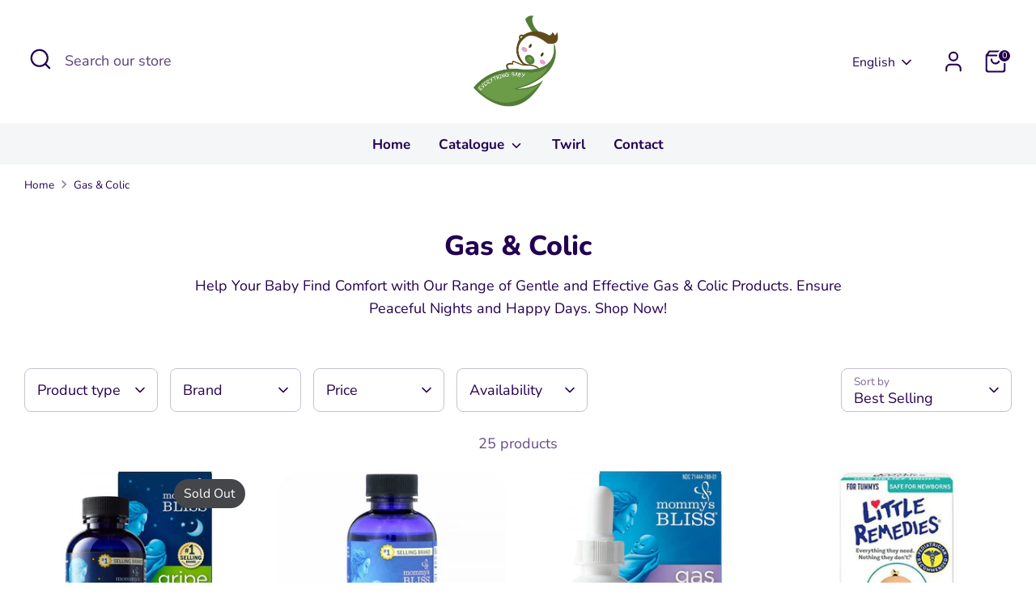

--- FILE ---
content_type: text/html; charset=utf-8
request_url: https://everythingbabyqatar.com/collections/gas-colic
body_size: 38275
content:
<!doctype html>
<html class="no-js supports-no-cookies" lang="en">
<head>
  <!-- Boost 6.1.0 -->
  <meta charset="utf-8" />
<meta name="viewport" content="width=device-width,initial-scale=1.0" />
<meta http-equiv="X-UA-Compatible" content="IE=edge">

<link rel="preconnect" href="https://cdn.shopify.com" crossorigin>
<link rel="preconnect" href="https://fonts.shopify.com" crossorigin>
<link rel="preconnect" href="https://monorail-edge.shopifysvc.com"><link rel="preload" as="font" href="//everythingbabyqatar.com/cdn/fonts/nunito/nunito_n4.fc49103dc396b42cae9460289072d384b6c6eb63.woff2" type="font/woff2" crossorigin><link rel="preload" as="font" href="//everythingbabyqatar.com/cdn/fonts/nunito/nunito_n7.37cf9b8cf43b3322f7e6e13ad2aad62ab5dc9109.woff2" type="font/woff2" crossorigin><link rel="preload" as="font" href="//everythingbabyqatar.com/cdn/fonts/nunito/nunito_n8.a4faa34563722dcb4bd960ae538c49eb540a565f.woff2" type="font/woff2" crossorigin><link rel="preload" as="font" href="//everythingbabyqatar.com/cdn/fonts/nunito/nunito_n8.a4faa34563722dcb4bd960ae538c49eb540a565f.woff2" type="font/woff2" crossorigin><link rel="preload" href="//everythingbabyqatar.com/cdn/shop/t/2/assets/vendor.min.js?v=67207134794593361361696281219" as="script">
<link rel="preload" href="//everythingbabyqatar.com/cdn/shop/t/2/assets/theme.js?v=160128600729909535261696281219" as="script"><link rel="canonical" href="https://everythingbabyqatar.com/collections/gas-colic" /><meta name="description" content="Help Your Baby Find Comfort with Our Range of Gentle and Effective Gas &amp;amp; Colic Products. Ensure Peaceful Nights and Happy Days. Shop Now!">

  
  <title>
    Gas &amp; Colic
    
    
    
      &ndash; Everything Baby Qatar
    
  </title>

  <meta property="og:site_name" content="Everything Baby Qatar">
<meta property="og:url" content="https://everythingbabyqatar.com/collections/gas-colic">
<meta property="og:title" content="Gas &amp; Colic">
<meta property="og:type" content="product.group">
<meta property="og:description" content="Help Your Baby Find Comfort with Our Range of Gentle and Effective Gas &amp;amp; Colic Products. Ensure Peaceful Nights and Happy Days. Shop Now!"><meta property="og:image" content="http://everythingbabyqatar.com/cdn/shop/files/Cover_1200x1200.jpg?v=1696538186">
  <meta property="og:image:secure_url" content="https://everythingbabyqatar.com/cdn/shop/files/Cover_1200x1200.jpg?v=1696538186">
  <meta property="og:image:width" content="1200">
  <meta property="og:image:height" content="628"><meta name="twitter:card" content="summary_large_image">
<meta name="twitter:title" content="Gas &amp; Colic">
<meta name="twitter:description" content="Help Your Baby Find Comfort with Our Range of Gentle and Effective Gas &amp;amp; Colic Products. Ensure Peaceful Nights and Happy Days. Shop Now!">

<style>
    @font-face {
  font-family: Nunito;
  font-weight: 800;
  font-style: normal;
  font-display: fallback;
  src: url("//everythingbabyqatar.com/cdn/fonts/nunito/nunito_n8.a4faa34563722dcb4bd960ae538c49eb540a565f.woff2") format("woff2"),
       url("//everythingbabyqatar.com/cdn/fonts/nunito/nunito_n8.7b9b4d7a0ef879eb46735a0aecb391013c7f7aeb.woff") format("woff");
}

    @font-face {
  font-family: Nunito;
  font-weight: 800;
  font-style: normal;
  font-display: fallback;
  src: url("//everythingbabyqatar.com/cdn/fonts/nunito/nunito_n8.a4faa34563722dcb4bd960ae538c49eb540a565f.woff2") format("woff2"),
       url("//everythingbabyqatar.com/cdn/fonts/nunito/nunito_n8.7b9b4d7a0ef879eb46735a0aecb391013c7f7aeb.woff") format("woff");
}

    @font-face {
  font-family: Nunito;
  font-weight: 400;
  font-style: normal;
  font-display: fallback;
  src: url("//everythingbabyqatar.com/cdn/fonts/nunito/nunito_n4.fc49103dc396b42cae9460289072d384b6c6eb63.woff2") format("woff2"),
       url("//everythingbabyqatar.com/cdn/fonts/nunito/nunito_n4.5d26d13beeac3116db2479e64986cdeea4c8fbdd.woff") format("woff");
}

    @font-face {
  font-family: Nunito;
  font-weight: 700;
  font-style: normal;
  font-display: fallback;
  src: url("//everythingbabyqatar.com/cdn/fonts/nunito/nunito_n7.37cf9b8cf43b3322f7e6e13ad2aad62ab5dc9109.woff2") format("woff2"),
       url("//everythingbabyqatar.com/cdn/fonts/nunito/nunito_n7.45cfcfadc6630011252d54d5f5a2c7c98f60d5de.woff") format("woff");
}

    @font-face {
  font-family: Nunito;
  font-weight: 400;
  font-style: italic;
  font-display: fallback;
  src: url("//everythingbabyqatar.com/cdn/fonts/nunito/nunito_i4.fd53bf99043ab6c570187ed42d1b49192135de96.woff2") format("woff2"),
       url("//everythingbabyqatar.com/cdn/fonts/nunito/nunito_i4.cb3876a003a73aaae5363bb3e3e99d45ec598cc6.woff") format("woff");
}

    @font-face {
  font-family: Nunito;
  font-weight: 700;
  font-style: italic;
  font-display: fallback;
  src: url("//everythingbabyqatar.com/cdn/fonts/nunito/nunito_i7.3f8ba2027bc9ceb1b1764ecab15bae73f86c4632.woff2") format("woff2"),
       url("//everythingbabyqatar.com/cdn/fonts/nunito/nunito_i7.82bfb5f86ec77ada3c9f660da22064c2e46e1469.woff") format("woff");
}

    @font-face {
  font-family: Nunito;
  font-weight: 700;
  font-style: normal;
  font-display: fallback;
  src: url("//everythingbabyqatar.com/cdn/fonts/nunito/nunito_n7.37cf9b8cf43b3322f7e6e13ad2aad62ab5dc9109.woff2") format("woff2"),
       url("//everythingbabyqatar.com/cdn/fonts/nunito/nunito_n7.45cfcfadc6630011252d54d5f5a2c7c98f60d5de.woff") format("woff");
}

  </style>

  <link href="//everythingbabyqatar.com/cdn/shop/t/2/assets/styles.css?v=47763257378460451511707115755" rel="stylesheet" type="text/css" media="all" />
<script>
    document.documentElement.className = document.documentElement.className.replace('no-js', 'js');
    window.theme = window.theme || {};
    window.slate = window.slate || {};
    theme.moneyFormatWithCodeForProductsPreference = "QAR {{ amount_no_decimals }}";
    theme.moneyFormatWithCodeForCartPreference = "QAR {{ amount_no_decimals }}";
    theme.moneyFormat = "QAR {{ amount_no_decimals }}";
    theme.strings = {
      addToCart: "Add to Cart",
      unavailable: "Unavailable",
      addressError: "Error looking up that address",
      addressNoResults: "No results for that address",
      addressQueryLimit: "You have exceeded the Google API usage limit. Consider upgrading to a \u003ca href=\"https:\/\/developers.google.com\/maps\/premium\/usage-limits\"\u003ePremium Plan\u003c\/a\u003e.",
      authError: "There was a problem authenticating your Google Maps API Key.",
      addingToCart: "Adding",
      addedToCart: "Added",
      productPreorder: "Pre-order",
      addedToCartPopupTitle: "Added:",
      addedToCartPopupItems: "Items",
      addedToCartPopupSubtotal: "Subtotal",
      addedToCartPopupGoToCart: "Checkout",
      cartTermsNotChecked: "You must agree to the terms and conditions before continuing.",
      searchLoading: "Loading",
      searchMoreResults: "See all results",
      searchNoResults: "No results",
      priceFrom: "From",
      quantityTooHigh: "You can only have [[ quantity ]] in your cart",
      onSale: "On Sale",
      soldOut: "Sold Out",
      in_stock: "In stock",
      low_stock: "Low stock",
      only_x_left: "[[ quantity ]] in stock",
      single_unit_available: "1 available",
      x_units_available: "[[ quantity ]] in stock, ready to ship",
      unitPriceSeparator: " \/ ",
      close: "Close",
      cart_shipping_calculator_hide_calculator: "Hide shipping calculator",
      cart_shipping_calculator_title: "Get shipping estimates",
      cart_general_hide_note: "Hide instructions for seller",
      cart_general_show_note: "Add instructions for seller",
      previous: "Previous",
      next: "Next"
    };
    theme.routes = {
      account_login_url: 'https://shopify.com/83990675767/account?locale=en&region_country=QA',
      account_register_url: 'https://shopify.com/83990675767/account?locale=en',
      account_addresses_url: '/account/addresses',
      search_url: '/search',
      cart_url: '/cart',
      cart_add_url: '/cart/add',
      cart_change_url: '/cart/change',
      product_recommendations_url: '/recommendations/products'
    };
    theme.settings = {
      dynamicQtyOpts: false,
      saleLabelEnabled: true,
      soldLabelEnabled: true,
      onAddToCart: "ajax"
    };
  </script><script>window.performance && window.performance.mark && window.performance.mark('shopify.content_for_header.start');</script><meta id="shopify-digital-wallet" name="shopify-digital-wallet" content="/83990675767/digital_wallets/dialog">
<link rel="alternate" type="application/atom+xml" title="Feed" href="/collections/gas-colic.atom" />
<link rel="next" href="/collections/gas-colic?page=2">
<link rel="alternate" hreflang="x-default" href="https://everythingbabyqatar.com/collections/gas-colic">
<link rel="alternate" hreflang="en" href="https://everythingbabyqatar.com/collections/gas-colic">
<link rel="alternate" hreflang="ar" href="https://everythingbabyqatar.com/ar/collections/%D8%A7%D9%84%D8%BA%D8%A7%D8%B2-%D9%88-%D8%A7%D9%84%D9%85%D8%BA%D8%B5">
<link rel="alternate" type="application/json+oembed" href="https://everythingbabyqatar.com/collections/gas-colic.oembed">
<script async="async" src="/checkouts/internal/preloads.js?locale=en-QA"></script>
<script id="shopify-features" type="application/json">{"accessToken":"346b6c09e7a8167f1c8b26d186fd85d0","betas":["rich-media-storefront-analytics"],"domain":"everythingbabyqatar.com","predictiveSearch":true,"shopId":83990675767,"locale":"en"}</script>
<script>var Shopify = Shopify || {};
Shopify.shop = "4cc1a2-3.myshopify.com";
Shopify.locale = "en";
Shopify.currency = {"active":"QAR","rate":"1.0"};
Shopify.country = "QA";
Shopify.theme = {"name":"Boost","id":161915961655,"schema_name":"Boost","schema_version":"6.1.0","theme_store_id":863,"role":"main"};
Shopify.theme.handle = "null";
Shopify.theme.style = {"id":null,"handle":null};
Shopify.cdnHost = "everythingbabyqatar.com/cdn";
Shopify.routes = Shopify.routes || {};
Shopify.routes.root = "/";</script>
<script type="module">!function(o){(o.Shopify=o.Shopify||{}).modules=!0}(window);</script>
<script>!function(o){function n(){var o=[];function n(){o.push(Array.prototype.slice.apply(arguments))}return n.q=o,n}var t=o.Shopify=o.Shopify||{};t.loadFeatures=n(),t.autoloadFeatures=n()}(window);</script>
<script id="shop-js-analytics" type="application/json">{"pageType":"collection"}</script>
<script defer="defer" async type="module" src="//everythingbabyqatar.com/cdn/shopifycloud/shop-js/modules/v2/client.init-shop-cart-sync_WVOgQShq.en.esm.js"></script>
<script defer="defer" async type="module" src="//everythingbabyqatar.com/cdn/shopifycloud/shop-js/modules/v2/chunk.common_C_13GLB1.esm.js"></script>
<script defer="defer" async type="module" src="//everythingbabyqatar.com/cdn/shopifycloud/shop-js/modules/v2/chunk.modal_CLfMGd0m.esm.js"></script>
<script type="module">
  await import("//everythingbabyqatar.com/cdn/shopifycloud/shop-js/modules/v2/client.init-shop-cart-sync_WVOgQShq.en.esm.js");
await import("//everythingbabyqatar.com/cdn/shopifycloud/shop-js/modules/v2/chunk.common_C_13GLB1.esm.js");
await import("//everythingbabyqatar.com/cdn/shopifycloud/shop-js/modules/v2/chunk.modal_CLfMGd0m.esm.js");

  window.Shopify.SignInWithShop?.initShopCartSync?.({"fedCMEnabled":true,"windoidEnabled":true});

</script>
<script id="__st">var __st={"a":83990675767,"offset":10800,"reqid":"4f612afe-d22c-449a-a304-cf438b56a9fb-1769570485","pageurl":"everythingbabyqatar.com\/collections\/gas-colic","u":"09c4e477e774","p":"collection","rtyp":"collection","rid":464310534455};</script>
<script>window.ShopifyPaypalV4VisibilityTracking = true;</script>
<script id="captcha-bootstrap">!function(){'use strict';const t='contact',e='account',n='new_comment',o=[[t,t],['blogs',n],['comments',n],[t,'customer']],c=[[e,'customer_login'],[e,'guest_login'],[e,'recover_customer_password'],[e,'create_customer']],r=t=>t.map((([t,e])=>`form[action*='/${t}']:not([data-nocaptcha='true']) input[name='form_type'][value='${e}']`)).join(','),a=t=>()=>t?[...document.querySelectorAll(t)].map((t=>t.form)):[];function s(){const t=[...o],e=r(t);return a(e)}const i='password',u='form_key',d=['recaptcha-v3-token','g-recaptcha-response','h-captcha-response',i],f=()=>{try{return window.sessionStorage}catch{return}},m='__shopify_v',_=t=>t.elements[u];function p(t,e,n=!1){try{const o=window.sessionStorage,c=JSON.parse(o.getItem(e)),{data:r}=function(t){const{data:e,action:n}=t;return t[m]||n?{data:e,action:n}:{data:t,action:n}}(c);for(const[e,n]of Object.entries(r))t.elements[e]&&(t.elements[e].value=n);n&&o.removeItem(e)}catch(o){console.error('form repopulation failed',{error:o})}}const l='form_type',E='cptcha';function T(t){t.dataset[E]=!0}const w=window,h=w.document,L='Shopify',v='ce_forms',y='captcha';let A=!1;((t,e)=>{const n=(g='f06e6c50-85a8-45c8-87d0-21a2b65856fe',I='https://cdn.shopify.com/shopifycloud/storefront-forms-hcaptcha/ce_storefront_forms_captcha_hcaptcha.v1.5.2.iife.js',D={infoText:'Protected by hCaptcha',privacyText:'Privacy',termsText:'Terms'},(t,e,n)=>{const o=w[L][v],c=o.bindForm;if(c)return c(t,g,e,D).then(n);var r;o.q.push([[t,g,e,D],n]),r=I,A||(h.body.append(Object.assign(h.createElement('script'),{id:'captcha-provider',async:!0,src:r})),A=!0)});var g,I,D;w[L]=w[L]||{},w[L][v]=w[L][v]||{},w[L][v].q=[],w[L][y]=w[L][y]||{},w[L][y].protect=function(t,e){n(t,void 0,e),T(t)},Object.freeze(w[L][y]),function(t,e,n,w,h,L){const[v,y,A,g]=function(t,e,n){const i=e?o:[],u=t?c:[],d=[...i,...u],f=r(d),m=r(i),_=r(d.filter((([t,e])=>n.includes(e))));return[a(f),a(m),a(_),s()]}(w,h,L),I=t=>{const e=t.target;return e instanceof HTMLFormElement?e:e&&e.form},D=t=>v().includes(t);t.addEventListener('submit',(t=>{const e=I(t);if(!e)return;const n=D(e)&&!e.dataset.hcaptchaBound&&!e.dataset.recaptchaBound,o=_(e),c=g().includes(e)&&(!o||!o.value);(n||c)&&t.preventDefault(),c&&!n&&(function(t){try{if(!f())return;!function(t){const e=f();if(!e)return;const n=_(t);if(!n)return;const o=n.value;o&&e.removeItem(o)}(t);const e=Array.from(Array(32),(()=>Math.random().toString(36)[2])).join('');!function(t,e){_(t)||t.append(Object.assign(document.createElement('input'),{type:'hidden',name:u})),t.elements[u].value=e}(t,e),function(t,e){const n=f();if(!n)return;const o=[...t.querySelectorAll(`input[type='${i}']`)].map((({name:t})=>t)),c=[...d,...o],r={};for(const[a,s]of new FormData(t).entries())c.includes(a)||(r[a]=s);n.setItem(e,JSON.stringify({[m]:1,action:t.action,data:r}))}(t,e)}catch(e){console.error('failed to persist form',e)}}(e),e.submit())}));const S=(t,e)=>{t&&!t.dataset[E]&&(n(t,e.some((e=>e===t))),T(t))};for(const o of['focusin','change'])t.addEventListener(o,(t=>{const e=I(t);D(e)&&S(e,y())}));const B=e.get('form_key'),M=e.get(l),P=B&&M;t.addEventListener('DOMContentLoaded',(()=>{const t=y();if(P)for(const e of t)e.elements[l].value===M&&p(e,B);[...new Set([...A(),...v().filter((t=>'true'===t.dataset.shopifyCaptcha))])].forEach((e=>S(e,t)))}))}(h,new URLSearchParams(w.location.search),n,t,e,['guest_login'])})(!0,!0)}();</script>
<script integrity="sha256-4kQ18oKyAcykRKYeNunJcIwy7WH5gtpwJnB7kiuLZ1E=" data-source-attribution="shopify.loadfeatures" defer="defer" src="//everythingbabyqatar.com/cdn/shopifycloud/storefront/assets/storefront/load_feature-a0a9edcb.js" crossorigin="anonymous"></script>
<script data-source-attribution="shopify.dynamic_checkout.dynamic.init">var Shopify=Shopify||{};Shopify.PaymentButton=Shopify.PaymentButton||{isStorefrontPortableWallets:!0,init:function(){window.Shopify.PaymentButton.init=function(){};var t=document.createElement("script");t.src="https://everythingbabyqatar.com/cdn/shopifycloud/portable-wallets/latest/portable-wallets.en.js",t.type="module",document.head.appendChild(t)}};
</script>
<script data-source-attribution="shopify.dynamic_checkout.buyer_consent">
  function portableWalletsHideBuyerConsent(e){var t=document.getElementById("shopify-buyer-consent"),n=document.getElementById("shopify-subscription-policy-button");t&&n&&(t.classList.add("hidden"),t.setAttribute("aria-hidden","true"),n.removeEventListener("click",e))}function portableWalletsShowBuyerConsent(e){var t=document.getElementById("shopify-buyer-consent"),n=document.getElementById("shopify-subscription-policy-button");t&&n&&(t.classList.remove("hidden"),t.removeAttribute("aria-hidden"),n.addEventListener("click",e))}window.Shopify?.PaymentButton&&(window.Shopify.PaymentButton.hideBuyerConsent=portableWalletsHideBuyerConsent,window.Shopify.PaymentButton.showBuyerConsent=portableWalletsShowBuyerConsent);
</script>
<script>
  function portableWalletsCleanup(e){e&&e.src&&console.error("Failed to load portable wallets script "+e.src);var t=document.querySelectorAll("shopify-accelerated-checkout .shopify-payment-button__skeleton, shopify-accelerated-checkout-cart .wallet-cart-button__skeleton"),e=document.getElementById("shopify-buyer-consent");for(let e=0;e<t.length;e++)t[e].remove();e&&e.remove()}function portableWalletsNotLoadedAsModule(e){e instanceof ErrorEvent&&"string"==typeof e.message&&e.message.includes("import.meta")&&"string"==typeof e.filename&&e.filename.includes("portable-wallets")&&(window.removeEventListener("error",portableWalletsNotLoadedAsModule),window.Shopify.PaymentButton.failedToLoad=e,"loading"===document.readyState?document.addEventListener("DOMContentLoaded",window.Shopify.PaymentButton.init):window.Shopify.PaymentButton.init())}window.addEventListener("error",portableWalletsNotLoadedAsModule);
</script>

<script type="module" src="https://everythingbabyqatar.com/cdn/shopifycloud/portable-wallets/latest/portable-wallets.en.js" onError="portableWalletsCleanup(this)" crossorigin="anonymous"></script>
<script nomodule>
  document.addEventListener("DOMContentLoaded", portableWalletsCleanup);
</script>

<link id="shopify-accelerated-checkout-styles" rel="stylesheet" media="screen" href="https://everythingbabyqatar.com/cdn/shopifycloud/portable-wallets/latest/accelerated-checkout-backwards-compat.css" crossorigin="anonymous">
<style id="shopify-accelerated-checkout-cart">
        #shopify-buyer-consent {
  margin-top: 1em;
  display: inline-block;
  width: 100%;
}

#shopify-buyer-consent.hidden {
  display: none;
}

#shopify-subscription-policy-button {
  background: none;
  border: none;
  padding: 0;
  text-decoration: underline;
  font-size: inherit;
  cursor: pointer;
}

#shopify-subscription-policy-button::before {
  box-shadow: none;
}

      </style>

<script>window.performance && window.performance.mark && window.performance.mark('shopify.content_for_header.end');</script>
<link href="https://monorail-edge.shopifysvc.com" rel="dns-prefetch">
<script>(function(){if ("sendBeacon" in navigator && "performance" in window) {try {var session_token_from_headers = performance.getEntriesByType('navigation')[0].serverTiming.find(x => x.name == '_s').description;} catch {var session_token_from_headers = undefined;}var session_cookie_matches = document.cookie.match(/_shopify_s=([^;]*)/);var session_token_from_cookie = session_cookie_matches && session_cookie_matches.length === 2 ? session_cookie_matches[1] : "";var session_token = session_token_from_headers || session_token_from_cookie || "";function handle_abandonment_event(e) {var entries = performance.getEntries().filter(function(entry) {return /monorail-edge.shopifysvc.com/.test(entry.name);});if (!window.abandonment_tracked && entries.length === 0) {window.abandonment_tracked = true;var currentMs = Date.now();var navigation_start = performance.timing.navigationStart;var payload = {shop_id: 83990675767,url: window.location.href,navigation_start,duration: currentMs - navigation_start,session_token,page_type: "collection"};window.navigator.sendBeacon("https://monorail-edge.shopifysvc.com/v1/produce", JSON.stringify({schema_id: "online_store_buyer_site_abandonment/1.1",payload: payload,metadata: {event_created_at_ms: currentMs,event_sent_at_ms: currentMs}}));}}window.addEventListener('pagehide', handle_abandonment_event);}}());</script>
<script id="web-pixels-manager-setup">(function e(e,d,r,n,o){if(void 0===o&&(o={}),!Boolean(null===(a=null===(i=window.Shopify)||void 0===i?void 0:i.analytics)||void 0===a?void 0:a.replayQueue)){var i,a;window.Shopify=window.Shopify||{};var t=window.Shopify;t.analytics=t.analytics||{};var s=t.analytics;s.replayQueue=[],s.publish=function(e,d,r){return s.replayQueue.push([e,d,r]),!0};try{self.performance.mark("wpm:start")}catch(e){}var l=function(){var e={modern:/Edge?\/(1{2}[4-9]|1[2-9]\d|[2-9]\d{2}|\d{4,})\.\d+(\.\d+|)|Firefox\/(1{2}[4-9]|1[2-9]\d|[2-9]\d{2}|\d{4,})\.\d+(\.\d+|)|Chrom(ium|e)\/(9{2}|\d{3,})\.\d+(\.\d+|)|(Maci|X1{2}).+ Version\/(15\.\d+|(1[6-9]|[2-9]\d|\d{3,})\.\d+)([,.]\d+|)( \(\w+\)|)( Mobile\/\w+|) Safari\/|Chrome.+OPR\/(9{2}|\d{3,})\.\d+\.\d+|(CPU[ +]OS|iPhone[ +]OS|CPU[ +]iPhone|CPU IPhone OS|CPU iPad OS)[ +]+(15[._]\d+|(1[6-9]|[2-9]\d|\d{3,})[._]\d+)([._]\d+|)|Android:?[ /-](13[3-9]|1[4-9]\d|[2-9]\d{2}|\d{4,})(\.\d+|)(\.\d+|)|Android.+Firefox\/(13[5-9]|1[4-9]\d|[2-9]\d{2}|\d{4,})\.\d+(\.\d+|)|Android.+Chrom(ium|e)\/(13[3-9]|1[4-9]\d|[2-9]\d{2}|\d{4,})\.\d+(\.\d+|)|SamsungBrowser\/([2-9]\d|\d{3,})\.\d+/,legacy:/Edge?\/(1[6-9]|[2-9]\d|\d{3,})\.\d+(\.\d+|)|Firefox\/(5[4-9]|[6-9]\d|\d{3,})\.\d+(\.\d+|)|Chrom(ium|e)\/(5[1-9]|[6-9]\d|\d{3,})\.\d+(\.\d+|)([\d.]+$|.*Safari\/(?![\d.]+ Edge\/[\d.]+$))|(Maci|X1{2}).+ Version\/(10\.\d+|(1[1-9]|[2-9]\d|\d{3,})\.\d+)([,.]\d+|)( \(\w+\)|)( Mobile\/\w+|) Safari\/|Chrome.+OPR\/(3[89]|[4-9]\d|\d{3,})\.\d+\.\d+|(CPU[ +]OS|iPhone[ +]OS|CPU[ +]iPhone|CPU IPhone OS|CPU iPad OS)[ +]+(10[._]\d+|(1[1-9]|[2-9]\d|\d{3,})[._]\d+)([._]\d+|)|Android:?[ /-](13[3-9]|1[4-9]\d|[2-9]\d{2}|\d{4,})(\.\d+|)(\.\d+|)|Mobile Safari.+OPR\/([89]\d|\d{3,})\.\d+\.\d+|Android.+Firefox\/(13[5-9]|1[4-9]\d|[2-9]\d{2}|\d{4,})\.\d+(\.\d+|)|Android.+Chrom(ium|e)\/(13[3-9]|1[4-9]\d|[2-9]\d{2}|\d{4,})\.\d+(\.\d+|)|Android.+(UC? ?Browser|UCWEB|U3)[ /]?(15\.([5-9]|\d{2,})|(1[6-9]|[2-9]\d|\d{3,})\.\d+)\.\d+|SamsungBrowser\/(5\.\d+|([6-9]|\d{2,})\.\d+)|Android.+MQ{2}Browser\/(14(\.(9|\d{2,})|)|(1[5-9]|[2-9]\d|\d{3,})(\.\d+|))(\.\d+|)|K[Aa][Ii]OS\/(3\.\d+|([4-9]|\d{2,})\.\d+)(\.\d+|)/},d=e.modern,r=e.legacy,n=navigator.userAgent;return n.match(d)?"modern":n.match(r)?"legacy":"unknown"}(),u="modern"===l?"modern":"legacy",c=(null!=n?n:{modern:"",legacy:""})[u],f=function(e){return[e.baseUrl,"/wpm","/b",e.hashVersion,"modern"===e.buildTarget?"m":"l",".js"].join("")}({baseUrl:d,hashVersion:r,buildTarget:u}),m=function(e){var d=e.version,r=e.bundleTarget,n=e.surface,o=e.pageUrl,i=e.monorailEndpoint;return{emit:function(e){var a=e.status,t=e.errorMsg,s=(new Date).getTime(),l=JSON.stringify({metadata:{event_sent_at_ms:s},events:[{schema_id:"web_pixels_manager_load/3.1",payload:{version:d,bundle_target:r,page_url:o,status:a,surface:n,error_msg:t},metadata:{event_created_at_ms:s}}]});if(!i)return console&&console.warn&&console.warn("[Web Pixels Manager] No Monorail endpoint provided, skipping logging."),!1;try{return self.navigator.sendBeacon.bind(self.navigator)(i,l)}catch(e){}var u=new XMLHttpRequest;try{return u.open("POST",i,!0),u.setRequestHeader("Content-Type","text/plain"),u.send(l),!0}catch(e){return console&&console.warn&&console.warn("[Web Pixels Manager] Got an unhandled error while logging to Monorail."),!1}}}}({version:r,bundleTarget:l,surface:e.surface,pageUrl:self.location.href,monorailEndpoint:e.monorailEndpoint});try{o.browserTarget=l,function(e){var d=e.src,r=e.async,n=void 0===r||r,o=e.onload,i=e.onerror,a=e.sri,t=e.scriptDataAttributes,s=void 0===t?{}:t,l=document.createElement("script"),u=document.querySelector("head"),c=document.querySelector("body");if(l.async=n,l.src=d,a&&(l.integrity=a,l.crossOrigin="anonymous"),s)for(var f in s)if(Object.prototype.hasOwnProperty.call(s,f))try{l.dataset[f]=s[f]}catch(e){}if(o&&l.addEventListener("load",o),i&&l.addEventListener("error",i),u)u.appendChild(l);else{if(!c)throw new Error("Did not find a head or body element to append the script");c.appendChild(l)}}({src:f,async:!0,onload:function(){if(!function(){var e,d;return Boolean(null===(d=null===(e=window.Shopify)||void 0===e?void 0:e.analytics)||void 0===d?void 0:d.initialized)}()){var d=window.webPixelsManager.init(e)||void 0;if(d){var r=window.Shopify.analytics;r.replayQueue.forEach((function(e){var r=e[0],n=e[1],o=e[2];d.publishCustomEvent(r,n,o)})),r.replayQueue=[],r.publish=d.publishCustomEvent,r.visitor=d.visitor,r.initialized=!0}}},onerror:function(){return m.emit({status:"failed",errorMsg:"".concat(f," has failed to load")})},sri:function(e){var d=/^sha384-[A-Za-z0-9+/=]+$/;return"string"==typeof e&&d.test(e)}(c)?c:"",scriptDataAttributes:o}),m.emit({status:"loading"})}catch(e){m.emit({status:"failed",errorMsg:(null==e?void 0:e.message)||"Unknown error"})}}})({shopId: 83990675767,storefrontBaseUrl: "https://everythingbabyqatar.com",extensionsBaseUrl: "https://extensions.shopifycdn.com/cdn/shopifycloud/web-pixels-manager",monorailEndpoint: "https://monorail-edge.shopifysvc.com/unstable/produce_batch",surface: "storefront-renderer",enabledBetaFlags: ["2dca8a86"],webPixelsConfigList: [{"id":"803012919","configuration":"{\"config\":\"{\\\"pixel_id\\\":\\\"G-W316P9W7DT\\\",\\\"gtag_events\\\":[{\\\"type\\\":\\\"purchase\\\",\\\"action_label\\\":\\\"G-W316P9W7DT\\\"},{\\\"type\\\":\\\"page_view\\\",\\\"action_label\\\":\\\"G-W316P9W7DT\\\"},{\\\"type\\\":\\\"view_item\\\",\\\"action_label\\\":\\\"G-W316P9W7DT\\\"},{\\\"type\\\":\\\"search\\\",\\\"action_label\\\":\\\"G-W316P9W7DT\\\"},{\\\"type\\\":\\\"add_to_cart\\\",\\\"action_label\\\":\\\"G-W316P9W7DT\\\"},{\\\"type\\\":\\\"begin_checkout\\\",\\\"action_label\\\":\\\"G-W316P9W7DT\\\"},{\\\"type\\\":\\\"add_payment_info\\\",\\\"action_label\\\":\\\"G-W316P9W7DT\\\"}],\\\"enable_monitoring_mode\\\":false}\"}","eventPayloadVersion":"v1","runtimeContext":"OPEN","scriptVersion":"b2a88bafab3e21179ed38636efcd8a93","type":"APP","apiClientId":1780363,"privacyPurposes":[],"dataSharingAdjustments":{"protectedCustomerApprovalScopes":["read_customer_address","read_customer_email","read_customer_name","read_customer_personal_data","read_customer_phone"]}},{"id":"shopify-app-pixel","configuration":"{}","eventPayloadVersion":"v1","runtimeContext":"STRICT","scriptVersion":"0450","apiClientId":"shopify-pixel","type":"APP","privacyPurposes":["ANALYTICS","MARKETING"]},{"id":"shopify-custom-pixel","eventPayloadVersion":"v1","runtimeContext":"LAX","scriptVersion":"0450","apiClientId":"shopify-pixel","type":"CUSTOM","privacyPurposes":["ANALYTICS","MARKETING"]}],isMerchantRequest: false,initData: {"shop":{"name":"Everything Baby Qatar","paymentSettings":{"currencyCode":"QAR"},"myshopifyDomain":"4cc1a2-3.myshopify.com","countryCode":"QA","storefrontUrl":"https:\/\/everythingbabyqatar.com"},"customer":null,"cart":null,"checkout":null,"productVariants":[],"purchasingCompany":null},},"https://everythingbabyqatar.com/cdn","fcfee988w5aeb613cpc8e4bc33m6693e112",{"modern":"","legacy":""},{"shopId":"83990675767","storefrontBaseUrl":"https:\/\/everythingbabyqatar.com","extensionBaseUrl":"https:\/\/extensions.shopifycdn.com\/cdn\/shopifycloud\/web-pixels-manager","surface":"storefront-renderer","enabledBetaFlags":"[\"2dca8a86\"]","isMerchantRequest":"false","hashVersion":"fcfee988w5aeb613cpc8e4bc33m6693e112","publish":"custom","events":"[[\"page_viewed\",{}],[\"collection_viewed\",{\"collection\":{\"id\":\"464310534455\",\"title\":\"Gas \u0026 Colic\",\"productVariants\":[{\"price\":{\"amount\":110.0,\"currencyCode\":\"QAR\"},\"product\":{\"title\":\"Gripe Water Nighttime by Mommy’s Bliss\",\"vendor\":\"Mommy's Bliss\",\"id\":\"8982168174903\",\"untranslatedTitle\":\"Gripe Water Nighttime by Mommy’s Bliss\",\"url\":\"\/products\/mommys-bliss-night-time-gripe-water-1month-4fl-oz120ml\",\"type\":\"\"},\"id\":\"47485473685815\",\"image\":{\"src\":\"\/\/everythingbabyqatar.com\/cdn\/shop\/files\/dd_ad7f8abe-b1d8-4f20-9e3b-f1b7024ee184.jpg?v=1701123364\"},\"sku\":\"\",\"title\":\"Default Title\",\"untranslatedTitle\":\"Default Title\"},{\"price\":{\"amount\":110.0,\"currencyCode\":\"QAR\"},\"product\":{\"title\":\"Gripe Water Original by Mommy’s Bliss\",\"vendor\":\"Mommy's Bliss\",\"id\":\"8982162571575\",\"untranslatedTitle\":\"Gripe Water Original by Mommy’s Bliss\",\"url\":\"\/products\/mommys-bliss-gripe-water-original-4-fl-oz-120-ml\",\"type\":\"\"},\"id\":\"47485465821495\",\"image\":{\"src\":\"\/\/everythingbabyqatar.com\/cdn\/shop\/files\/sss-Copy.jpg?v=1701123207\"},\"sku\":\"679234052996\",\"title\":\"Default Title\",\"untranslatedTitle\":\"Default Title\"},{\"price\":{\"amount\":90.0,\"currencyCode\":\"QAR\"},\"product\":{\"title\":\"Gas Relief Drops by Mommy's Bliss\",\"vendor\":\"Mommy's Bliss\",\"id\":\"8982156575031\",\"untranslatedTitle\":\"Gas Relief Drops by Mommy's Bliss\",\"url\":\"\/products\/mommys-bliss-gas-relief-drops-1-fl-oz-bottle\",\"type\":\"\"},\"id\":\"47485459595575\",\"image\":{\"src\":\"\/\/everythingbabyqatar.com\/cdn\/shop\/files\/gg_eb9a4337-980c-47ee-959c-8c7419731b1c.jpg?v=1701122116\"},\"sku\":\"\",\"title\":\"Default Title\",\"untranslatedTitle\":\"Default Title\"},{\"price\":{\"amount\":70.0,\"currencyCode\":\"QAR\"},\"product\":{\"title\":\"Gas Relief Drops by Little Remedies\",\"vendor\":\"Little Remedies\",\"id\":\"8982147596599\",\"untranslatedTitle\":\"Gas Relief Drops by Little Remedies\",\"url\":\"\/products\/little-remedies-gas-relief-drops\",\"type\":\"\"},\"id\":\"47485438099767\",\"image\":{\"src\":\"\/\/everythingbabyqatar.com\/cdn\/shop\/files\/sqss.jpg?v=1701115729\"},\"sku\":\"\",\"title\":\"Default Title\",\"untranslatedTitle\":\"Default Title\"},{\"price\":{\"amount\":90.0,\"currencyCode\":\"QAR\"},\"product\":{\"title\":\"Gripe Water-No Alcohol by Little Remedies\",\"vendor\":\"Little Remedies\",\"id\":\"8982149595447\",\"untranslatedTitle\":\"Gripe Water-No Alcohol by Little Remedies\",\"url\":\"\/products\/little-remedies-gripe-water-no-alcohol\",\"type\":\"\"},\"id\":\"47485441966391\",\"image\":{\"src\":\"\/\/everythingbabyqatar.com\/cdn\/shop\/files\/dd_b625d02f-058d-4f87-ae97-c3575715a267.jpg?v=1701115803\"},\"sku\":\"\",\"title\":\"Default Title\",\"untranslatedTitle\":\"Default Title\"},{\"price\":{\"amount\":100.0,\"currencyCode\":\"QAR\"},\"product\":{\"title\":\"Gassy Belly Rub by Frida Baby\",\"vendor\":\"FridaBaby\",\"id\":\"8980471578935\",\"untranslatedTitle\":\"Gassy Belly Rub by Frida Baby\",\"url\":\"\/products\/gassy-belly-rub-by-frida-baby\",\"type\":\"\"},\"id\":\"47480043798839\",\"image\":{\"src\":\"\/\/everythingbabyqatar.com\/cdn\/shop\/files\/rr_2b78fde7-6209-4dac-b4a4-50620d2abdab.jpg?v=1701098875\"},\"sku\":\"\",\"title\":\"Default Title\",\"untranslatedTitle\":\"Default Title\"},{\"price\":{\"amount\":230.0,\"currencyCode\":\"QAR\"},\"product\":{\"title\":\"Happy Tummi Colic \u0026 Gas\",\"vendor\":\"Happi Tummi\",\"id\":\"8982139994423\",\"untranslatedTitle\":\"Happy Tummi Colic \u0026 Gas\",\"url\":\"\/products\/happy-tummi-colic-gas\",\"type\":\"\"},\"id\":\"47485427253559\",\"image\":{\"src\":\"\/\/everythingbabyqatar.com\/cdn\/shop\/files\/aa_4cfb5b7b-31c4-412d-96a9-acdde759adec.jpg?v=1701113604\"},\"sku\":\"\",\"title\":\"Default Title\",\"untranslatedTitle\":\"Default Title\"},{\"price\":{\"amount\":50.0,\"currencyCode\":\"QAR\"},\"product\":{\"title\":\"Traditional Medicinals Organic Gas Relief\",\"vendor\":\"EverythingMama\",\"id\":\"8923365769527\",\"untranslatedTitle\":\"Traditional Medicinals Organic Gas Relief\",\"url\":\"\/products\/traditional-medicinals-organic-gas-relief\",\"type\":\"\"},\"id\":\"47268819927351\",\"image\":{\"src\":\"\/\/everythingbabyqatar.com\/cdn\/shop\/files\/717MYJ2Mm2L._SL1100_-568x568.jpg?v=1696442834\"},\"sku\":\"\",\"title\":\"Default Title\",\"untranslatedTitle\":\"Default Title\"},{\"price\":{\"amount\":100.0,\"currencyCode\":\"QAR\"},\"product\":{\"title\":\"Camilla tummy\",\"vendor\":\"Everything Baby Qatar\",\"id\":\"10074042597687\",\"untranslatedTitle\":\"Camilla tummy\",\"url\":\"\/products\/camilla-tummy\",\"type\":\"\"},\"id\":\"50316026806583\",\"image\":{\"src\":\"\/\/everythingbabyqatar.com\/cdn\/shop\/files\/7A707C57-D911-4218-BD01-66B7A614A8DD.jpg?v=1740482319\"},\"sku\":null,\"title\":\"Default Title\",\"untranslatedTitle\":\"Default Title\"},{\"price\":{\"amount\":110.0,\"currencyCode\":\"QAR\"},\"product\":{\"title\":\"Diaper balm spray by honest company\",\"vendor\":\"Everything Baby Qatar\",\"id\":\"9826689319223\",\"untranslatedTitle\":\"Diaper balm spray by honest company\",\"url\":\"\/products\/diaper-balm-spray-by-honest-company\",\"type\":\"\"},\"id\":\"49623985914167\",\"image\":{\"src\":\"\/\/everythingbabyqatar.com\/cdn\/shop\/files\/59A10BF7-9405-439F-BC37-C090023F2A00.jpg?v=1726299647\"},\"sku\":\"\",\"title\":\"Default Title\",\"untranslatedTitle\":\"Default Title\"},{\"price\":{\"amount\":90.0,\"currencyCode\":\"QAR\"},\"product\":{\"title\":\"Poop like a champion - Apple cider vinegar\",\"vendor\":\"Everything Baby Qatar\",\"id\":\"9302903161143\",\"untranslatedTitle\":\"Poop like a champion - Apple cider vinegar\",\"url\":\"\/products\/poop-like-a-champion-apple-cider-vinegar\",\"type\":\"\"},\"id\":\"48353676067127\",\"image\":{\"src\":\"\/\/everythingbabyqatar.com\/cdn\/shop\/files\/IMG_0034.jpg?v=1714382972\"},\"sku\":\"\",\"title\":\"Default Title\",\"untranslatedTitle\":\"Default Title\"},{\"price\":{\"amount\":120.0,\"currencyCode\":\"QAR\"},\"product\":{\"title\":\"Windi Gas and Colic Reliever for Babies\",\"vendor\":\"FridaBaby\",\"id\":\"8982170960183\",\"untranslatedTitle\":\"Windi Gas and Colic Reliever for Babies\",\"url\":\"\/products\/windi-gas-and-colic-reliever-for-babies\",\"type\":\"\"},\"id\":\"47485478764855\",\"image\":{\"src\":\"\/\/everythingbabyqatar.com\/cdn\/shop\/files\/qq_a2ed61de-8ea7-44ed-afc7-7ae06fc75bef.jpg?v=1701191145\"},\"sku\":\"\",\"title\":\"Default Title\",\"untranslatedTitle\":\"Default Title\"}]}}]]"});</script><script>
  window.ShopifyAnalytics = window.ShopifyAnalytics || {};
  window.ShopifyAnalytics.meta = window.ShopifyAnalytics.meta || {};
  window.ShopifyAnalytics.meta.currency = 'QAR';
  var meta = {"products":[{"id":8982168174903,"gid":"gid:\/\/shopify\/Product\/8982168174903","vendor":"Mommy's Bliss","type":"","handle":"mommys-bliss-night-time-gripe-water-1month-4fl-oz120ml","variants":[{"id":47485473685815,"price":11000,"name":"Gripe Water Nighttime by Mommy’s Bliss","public_title":null,"sku":""}],"remote":false},{"id":8982162571575,"gid":"gid:\/\/shopify\/Product\/8982162571575","vendor":"Mommy's Bliss","type":"","handle":"mommys-bliss-gripe-water-original-4-fl-oz-120-ml","variants":[{"id":47485465821495,"price":11000,"name":"Gripe Water Original by Mommy’s Bliss","public_title":null,"sku":"679234052996"}],"remote":false},{"id":8982156575031,"gid":"gid:\/\/shopify\/Product\/8982156575031","vendor":"Mommy's Bliss","type":"","handle":"mommys-bliss-gas-relief-drops-1-fl-oz-bottle","variants":[{"id":47485459595575,"price":9000,"name":"Gas Relief Drops by Mommy's Bliss","public_title":null,"sku":""}],"remote":false},{"id":8982147596599,"gid":"gid:\/\/shopify\/Product\/8982147596599","vendor":"Little Remedies","type":"","handle":"little-remedies-gas-relief-drops","variants":[{"id":47485438099767,"price":7000,"name":"Gas Relief Drops by Little Remedies","public_title":null,"sku":""}],"remote":false},{"id":8982149595447,"gid":"gid:\/\/shopify\/Product\/8982149595447","vendor":"Little Remedies","type":"","handle":"little-remedies-gripe-water-no-alcohol","variants":[{"id":47485441966391,"price":9000,"name":"Gripe Water-No Alcohol by Little Remedies","public_title":null,"sku":""}],"remote":false},{"id":8980471578935,"gid":"gid:\/\/shopify\/Product\/8980471578935","vendor":"FridaBaby","type":"","handle":"gassy-belly-rub-by-frida-baby","variants":[{"id":47480043798839,"price":10000,"name":"Gassy Belly Rub by Frida Baby","public_title":null,"sku":""}],"remote":false},{"id":8982139994423,"gid":"gid:\/\/shopify\/Product\/8982139994423","vendor":"Happi Tummi","type":"","handle":"happy-tummi-colic-gas","variants":[{"id":47485427253559,"price":23000,"name":"Happy Tummi Colic \u0026 Gas","public_title":null,"sku":""}],"remote":false},{"id":8923365769527,"gid":"gid:\/\/shopify\/Product\/8923365769527","vendor":"EverythingMama","type":"","handle":"traditional-medicinals-organic-gas-relief","variants":[{"id":47268819927351,"price":5000,"name":"Traditional Medicinals Organic Gas Relief","public_title":null,"sku":""}],"remote":false},{"id":10074042597687,"gid":"gid:\/\/shopify\/Product\/10074042597687","vendor":"Everything Baby Qatar","type":"","handle":"camilla-tummy","variants":[{"id":50316026806583,"price":10000,"name":"Camilla tummy","public_title":null,"sku":null}],"remote":false},{"id":9826689319223,"gid":"gid:\/\/shopify\/Product\/9826689319223","vendor":"Everything Baby Qatar","type":"","handle":"diaper-balm-spray-by-honest-company","variants":[{"id":49623985914167,"price":11000,"name":"Diaper balm spray by honest company","public_title":null,"sku":""}],"remote":false},{"id":9302903161143,"gid":"gid:\/\/shopify\/Product\/9302903161143","vendor":"Everything Baby Qatar","type":"","handle":"poop-like-a-champion-apple-cider-vinegar","variants":[{"id":48353676067127,"price":9000,"name":"Poop like a champion - Apple cider vinegar","public_title":null,"sku":""}],"remote":false},{"id":8982170960183,"gid":"gid:\/\/shopify\/Product\/8982170960183","vendor":"FridaBaby","type":"","handle":"windi-gas-and-colic-reliever-for-babies","variants":[{"id":47485478764855,"price":12000,"name":"Windi Gas and Colic Reliever for Babies","public_title":null,"sku":""}],"remote":false}],"page":{"pageType":"collection","resourceType":"collection","resourceId":464310534455,"requestId":"4f612afe-d22c-449a-a304-cf438b56a9fb-1769570485"}};
  for (var attr in meta) {
    window.ShopifyAnalytics.meta[attr] = meta[attr];
  }
</script>
<script class="analytics">
  (function () {
    var customDocumentWrite = function(content) {
      var jquery = null;

      if (window.jQuery) {
        jquery = window.jQuery;
      } else if (window.Checkout && window.Checkout.$) {
        jquery = window.Checkout.$;
      }

      if (jquery) {
        jquery('body').append(content);
      }
    };

    var hasLoggedConversion = function(token) {
      if (token) {
        return document.cookie.indexOf('loggedConversion=' + token) !== -1;
      }
      return false;
    }

    var setCookieIfConversion = function(token) {
      if (token) {
        var twoMonthsFromNow = new Date(Date.now());
        twoMonthsFromNow.setMonth(twoMonthsFromNow.getMonth() + 2);

        document.cookie = 'loggedConversion=' + token + '; expires=' + twoMonthsFromNow;
      }
    }

    var trekkie = window.ShopifyAnalytics.lib = window.trekkie = window.trekkie || [];
    if (trekkie.integrations) {
      return;
    }
    trekkie.methods = [
      'identify',
      'page',
      'ready',
      'track',
      'trackForm',
      'trackLink'
    ];
    trekkie.factory = function(method) {
      return function() {
        var args = Array.prototype.slice.call(arguments);
        args.unshift(method);
        trekkie.push(args);
        return trekkie;
      };
    };
    for (var i = 0; i < trekkie.methods.length; i++) {
      var key = trekkie.methods[i];
      trekkie[key] = trekkie.factory(key);
    }
    trekkie.load = function(config) {
      trekkie.config = config || {};
      trekkie.config.initialDocumentCookie = document.cookie;
      var first = document.getElementsByTagName('script')[0];
      var script = document.createElement('script');
      script.type = 'text/javascript';
      script.onerror = function(e) {
        var scriptFallback = document.createElement('script');
        scriptFallback.type = 'text/javascript';
        scriptFallback.onerror = function(error) {
                var Monorail = {
      produce: function produce(monorailDomain, schemaId, payload) {
        var currentMs = new Date().getTime();
        var event = {
          schema_id: schemaId,
          payload: payload,
          metadata: {
            event_created_at_ms: currentMs,
            event_sent_at_ms: currentMs
          }
        };
        return Monorail.sendRequest("https://" + monorailDomain + "/v1/produce", JSON.stringify(event));
      },
      sendRequest: function sendRequest(endpointUrl, payload) {
        // Try the sendBeacon API
        if (window && window.navigator && typeof window.navigator.sendBeacon === 'function' && typeof window.Blob === 'function' && !Monorail.isIos12()) {
          var blobData = new window.Blob([payload], {
            type: 'text/plain'
          });

          if (window.navigator.sendBeacon(endpointUrl, blobData)) {
            return true;
          } // sendBeacon was not successful

        } // XHR beacon

        var xhr = new XMLHttpRequest();

        try {
          xhr.open('POST', endpointUrl);
          xhr.setRequestHeader('Content-Type', 'text/plain');
          xhr.send(payload);
        } catch (e) {
          console.log(e);
        }

        return false;
      },
      isIos12: function isIos12() {
        return window.navigator.userAgent.lastIndexOf('iPhone; CPU iPhone OS 12_') !== -1 || window.navigator.userAgent.lastIndexOf('iPad; CPU OS 12_') !== -1;
      }
    };
    Monorail.produce('monorail-edge.shopifysvc.com',
      'trekkie_storefront_load_errors/1.1',
      {shop_id: 83990675767,
      theme_id: 161915961655,
      app_name: "storefront",
      context_url: window.location.href,
      source_url: "//everythingbabyqatar.com/cdn/s/trekkie.storefront.a804e9514e4efded663580eddd6991fcc12b5451.min.js"});

        };
        scriptFallback.async = true;
        scriptFallback.src = '//everythingbabyqatar.com/cdn/s/trekkie.storefront.a804e9514e4efded663580eddd6991fcc12b5451.min.js';
        first.parentNode.insertBefore(scriptFallback, first);
      };
      script.async = true;
      script.src = '//everythingbabyqatar.com/cdn/s/trekkie.storefront.a804e9514e4efded663580eddd6991fcc12b5451.min.js';
      first.parentNode.insertBefore(script, first);
    };
    trekkie.load(
      {"Trekkie":{"appName":"storefront","development":false,"defaultAttributes":{"shopId":83990675767,"isMerchantRequest":null,"themeId":161915961655,"themeCityHash":"4570412155721007576","contentLanguage":"en","currency":"QAR","eventMetadataId":"e1d11992-0558-41c0-a1b8-beeadcf02a01"},"isServerSideCookieWritingEnabled":true,"monorailRegion":"shop_domain","enabledBetaFlags":["65f19447","b5387b81"]},"Session Attribution":{},"S2S":{"facebookCapiEnabled":false,"source":"trekkie-storefront-renderer","apiClientId":580111}}
    );

    var loaded = false;
    trekkie.ready(function() {
      if (loaded) return;
      loaded = true;

      window.ShopifyAnalytics.lib = window.trekkie;

      var originalDocumentWrite = document.write;
      document.write = customDocumentWrite;
      try { window.ShopifyAnalytics.merchantGoogleAnalytics.call(this); } catch(error) {};
      document.write = originalDocumentWrite;

      window.ShopifyAnalytics.lib.page(null,{"pageType":"collection","resourceType":"collection","resourceId":464310534455,"requestId":"4f612afe-d22c-449a-a304-cf438b56a9fb-1769570485","shopifyEmitted":true});

      var match = window.location.pathname.match(/checkouts\/(.+)\/(thank_you|post_purchase)/)
      var token = match? match[1]: undefined;
      if (!hasLoggedConversion(token)) {
        setCookieIfConversion(token);
        window.ShopifyAnalytics.lib.track("Viewed Product Category",{"currency":"QAR","category":"Collection: gas-colic","collectionName":"gas-colic","collectionId":464310534455,"nonInteraction":true},undefined,undefined,{"shopifyEmitted":true});
      }
    });


        var eventsListenerScript = document.createElement('script');
        eventsListenerScript.async = true;
        eventsListenerScript.src = "//everythingbabyqatar.com/cdn/shopifycloud/storefront/assets/shop_events_listener-3da45d37.js";
        document.getElementsByTagName('head')[0].appendChild(eventsListenerScript);

})();</script>
<script
  defer
  src="https://everythingbabyqatar.com/cdn/shopifycloud/perf-kit/shopify-perf-kit-3.1.0.min.js"
  data-application="storefront-renderer"
  data-shop-id="83990675767"
  data-render-region="gcp-us-east1"
  data-page-type="collection"
  data-theme-instance-id="161915961655"
  data-theme-name="Boost"
  data-theme-version="6.1.0"
  data-monorail-region="shop_domain"
  data-resource-timing-sampling-rate="10"
  data-shs="true"
  data-shs-beacon="true"
  data-shs-export-with-fetch="true"
  data-shs-logs-sample-rate="1"
  data-shs-beacon-endpoint="https://everythingbabyqatar.com/api/collect"
></script>
</head>

<body id="gas-amp-colic" class="template-collection
 swatch-method-standard cc-animate-enabled">
  <a class="in-page-link visually-hidden skip-link" href="#MainContent">Skip to content</a>

  <div class="header-group">
    <!-- BEGIN sections: header-group -->
<div id="shopify-section-sections--21387174379831__header" class="shopify-section shopify-section-group-header-group"><style data-shopify>
  .store-logo--image{
    max-width: 110px;
    width: 110px;
  }

  @media only screen and (max-width: 939px) {
    .store-logo--image {
      width: auto;
    }
  }

  
    .utils__item--search-icon,
    .settings-open-bar--small,
    .utils__right {
      width: calc(50% - (110px / 2));
    }
  
</style>
<div class="site-header docking-header" data-section-id="sections--21387174379831__header" data-section-type="header" role="banner">
    <header class="header-content container">
      <div class="page-header page-width"><div class="docked-mobile-navigation-container">
        <div class="docked-mobile-navigation-container__inner"><div class="utils relative  utils--center">
          <!-- MOBILE BURGER -->
          <button class="btn btn--plain burger-icon js-mobile-menu-icon hide-for-search" aria-label="Toggle menu">
            <svg class="icon icon--stroke-only icon--medium icon--type-menu" fill="none" stroke="currentColor" stroke-linecap="round" stroke-linejoin="round" stroke-width="2" aria-hidden="true" focusable="false" role="presentation" xmlns="http://www.w3.org/2000/svg" viewBox="0 0 24 24"><path d="M4 12h16M4 6h16M4 18h16"></path></svg>
          </button>

            <!-- DESKTOP SEARCH -->
  
  

  <div class="utils__item search-bar desktop-only search-bar--open settings-open-bar desktop-only  settings-open-bar--small"
     data-live-search="true"
     data-live-search-price="true"
     data-live-search-vendor="false"
     data-live-search-meta="true">

  <div class="search-bar__container"
       >
    <button class="btn btn--plain icon--header search-form__icon js-search-form-focus" aria-label="Open Search">
      <svg class="icon icon--stroke-only icon--medium icon--type-search" fill="none" stroke="currentColor" stroke-linecap="round" stroke-linejoin="round" stroke-width="2" aria-hidden="true" focusable="false" role="presentation" xmlns="http://www.w3.org/2000/svg" viewBox="0 0 24 24">
  <g><circle cx="11" cy="11" r="8"></circle><path d="m21 21l-4.35-4.35"></path></g>
</svg>
    </button>
    <span class="icon-fallback-text">Search</span>

    <form class="search-form" action="/search" method="get" role="search" autocomplete="off">
      <input type="hidden" name="type" value="product,query" />
      <input type="hidden" name="options[prefix]" value="last" />
      <label for="open-search-bar " class="label-hidden">
        Search our store
      </label>
      <input type="search"
             name="q"
             id="open-search-bar "
             value=""
             placeholder="Search our store"
             class="search-form__input"
             autocomplete="off"
             autocorrect="off">
      <button type="submit" class="btn btn--plain search-form__button" aria-label="Search">
      </button>
    </form>

    

    <div class="search-bar__results">
    </div>
  </div>
</div>




<!-- LOGO / STORE NAME --><div class="h1 store-logo  hide-for-search  hide-for-search-mobile   store-logo--image store-logo-desktop--center store-logo-mobile--inline" itemscope itemtype="http://schema.org/Organization"><!-- LOGO -->
  <a href="/" itemprop="url" class="site-logo site-header__logo-image">
    <meta itemprop="name" content="Everything Baby Qatar"><img src="//everythingbabyqatar.com/cdn/shop/files/Logo-new_220x.png?v=1700923645" alt="" itemprop="logo" width="220" height="243"></a></div>
<div class="utils__right"><!-- CURRENCY CONVERTER -->
              <div class="utils__item utils__item--currency header-localization header-localization--desktop hide-for-search">
                <form method="post" action="/localization" id="localization_form_desktop-header" accept-charset="UTF-8" class="selectors-form" enctype="multipart/form-data"><input type="hidden" name="form_type" value="localization" /><input type="hidden" name="utf8" value="✓" /><input type="hidden" name="_method" value="put" /><input type="hidden" name="return_to" value="/collections/gas-colic" /><div class="selectors-form__item">
      <div class="visually-hidden" id="lang-heading-desktop-header">
        Language
      </div>

      <div class="disclosure" data-disclosure-locale>
        <button type="button" class="disclosure__toggle" aria-expanded="false" aria-controls="lang-list-desktop-header" aria-describedby="lang-heading-desktop-header" data-disclosure-toggle>English<span class="disclosure__toggle-arrow" role="presentation"><svg aria-hidden="true" focusable="false" role="presentation" class="icon feather-icon feather-chevron-down" viewBox="0 0 24 24"><path d="M6 9l6 6 6-6"/></svg>
</span>
        </button>
        <ul id="lang-list-desktop-header" class="disclosure-list" data-disclosure-list>
          
            <li class="disclosure-list__item disclosure-list__item--current">
              <a class="disclosure-list__option" href="#" lang="en" aria-current="true" data-value="en" data-disclosure-option>English</a>
            </li>
            <li class="disclosure-list__item">
              <a class="disclosure-list__option" href="#" lang="ar" data-value="ar" data-disclosure-option>العربية</a>
            </li></ul>
        <input type="hidden" name="locale_code" value="en" data-disclosure-input/>
      </div>
    </div></form>
              </div><!-- ACCOUNT -->
            
              <div class="utils__item customer-account hide-for-search">
    <a href="/account" class="customer-account__parent-link icon--header" aria-haspopup="true" aria-expanded="false" aria-label="Account"><svg class="icon icon--stroke-only icon--medium icon--type-user" fill="none" stroke="currentColor" stroke-linecap="round" stroke-linejoin="round" stroke-width="2" aria-hidden="true" focusable="false" role="presentation" xmlns="http://www.w3.org/2000/svg" viewBox="0 0 24 24"><g><path d="M19 21v-2a4 4 0 0 0-4-4H9a4 4 0 0 0-4 4v2"></path><circle cx="12" cy="7" r="4"></circle></g></svg></a>
    <ul class="customer-account__menu">
      
        <li class="customer-account__link customer-login">
          <a href="https://shopify.com/83990675767/account?locale=en&region_country=QA">
            Log in
          </a>
        </li>
        <li class="customer-account__link customer-register">
          <a href="https://shopify.com/83990675767/account?locale=en">
          Create an account
          </a>
        </li>
      
    </ul>
  </div>
            

            <!-- CART -->
            
            
            <div class="utils__item header-cart hide-for-search">
              <a href="/cart">
                <span class="icon--header"><svg class="icon icon--stroke-only icon--medium icon--type-shopping-bag" fill="none" stroke="currentColor" stroke-linecap="round" stroke-linejoin="round" stroke-width="2" aria-hidden="true" focusable="false" role="presentation" xmlns="http://www.w3.org/2000/svg" viewBox="0 0 24 24"><g><path d="M6 2L3 6v14a2 2 0 0 0 2 2h14a2 2 0 0 0 2-2V6l-3-4zM3 6h18"></path><path d="M16 10a4 4 0 0 1-8 0"></path></g></svg></span>
                <span class="header-cart__count">0</span>
              </a>
              
            </div>
            
          </div>

        </div>

        
        </div>
        </div>
        
      </div>
    </header>

    
    <div class="docked-navigation-container docked-navigation-container--center">
    <div class="docked-navigation-container__inner">
    

    <section class="header-navigation container">
      <nav class="navigation__container page-width mobile-nav-no-margin-top">

        <!-- DOCKED NAV SEARCH CENTER LAYOUT--><div class="docking-header__utils docking-header__center-layout-search">
            <a href="/search" class="plain-link utils__item hide-for-search js-search-form-open" aria-label="Search">
              <span class="icon--header">
                <svg class="icon icon--stroke-only icon--medium icon--type-search" fill="none" stroke="currentColor" stroke-linecap="round" stroke-linejoin="round" stroke-width="2" aria-hidden="true" focusable="false" role="presentation" xmlns="http://www.w3.org/2000/svg" viewBox="0 0 24 24">
  <g><circle cx="11" cy="11" r="8"></circle><path d="m21 21l-4.35-4.35"></path></g>
</svg>
              </span>
              <span class="icon-fallback-text">Search</span>
            </a>
          </div><!-- MOBILE MENU UTILS -->
        <div class="mobile-menu-utils"><!-- MOBILE MENU LOCALIZATION -->
            <div class="utils__item utils__item--currency header-localization header-localization--mobile hide-for-search">
              <form method="post" action="/localization" id="localization_form_mobile-header" accept-charset="UTF-8" class="selectors-form" enctype="multipart/form-data"><input type="hidden" name="form_type" value="localization" /><input type="hidden" name="utf8" value="✓" /><input type="hidden" name="_method" value="put" /><input type="hidden" name="return_to" value="/collections/gas-colic" /><div class="selectors-form__item">
      <div class="visually-hidden" id="lang-heading-mobile-header">
        Language
      </div>

      <div class="disclosure" data-disclosure-locale>
        <button type="button" class="disclosure__toggle" aria-expanded="false" aria-controls="lang-list-mobile-header" aria-describedby="lang-heading-mobile-header" data-disclosure-toggle>English<span class="disclosure__toggle-arrow" role="presentation"><svg aria-hidden="true" focusable="false" role="presentation" class="icon feather-icon feather-chevron-down" viewBox="0 0 24 24"><path d="M6 9l6 6 6-6"/></svg>
</span>
        </button>
        <ul id="lang-list-mobile-header" class="disclosure-list" data-disclosure-list>
          
            <li class="disclosure-list__item disclosure-list__item--current">
              <a class="disclosure-list__option" href="#" lang="en" aria-current="true" data-value="en" data-disclosure-option>English</a>
            </li>
            <li class="disclosure-list__item">
              <a class="disclosure-list__option" href="#" lang="ar" data-value="ar" data-disclosure-option>العربية</a>
            </li></ul>
        <input type="hidden" name="locale_code" value="en" data-disclosure-input/>
      </div>
    </div></form>
            </div><!-- MOBILE MENU CLOSE -->
          <button class="btn btn--plain close-mobile-menu js-close-mobile-menu" aria-label="Close">
            <span class="feather-icon icon--header">
              <svg aria-hidden="true" focusable="false" role="presentation" class="icon feather-x" viewBox="0 0 24 24"><path d="M18 6L6 18M6 6l12 12"/></svg>
            </span>
          </button>
        </div>

        <!-- MOBILE MENU SEARCH BAR -->
        <div class="mobile-menu-search-bar">
          <div class="utils__item search-bar mobile-only  search-bar--open mobile-menu-search"
     data-live-search="true"
     data-live-search-price="true"
     data-live-search-vendor="false"
     data-live-search-meta="true">

  <div class="search-bar__container">
    <button class="btn btn--plain icon--header search-form__icon js-search-form-focus" aria-label="Open Search">
      <svg class="icon icon--stroke-only icon--medium icon--type-search" fill="none" stroke="currentColor" stroke-linecap="round" stroke-linejoin="round" stroke-width="2" aria-hidden="true" focusable="false" role="presentation" xmlns="http://www.w3.org/2000/svg" viewBox="0 0 24 24">
  <g><circle cx="11" cy="11" r="8"></circle><path d="m21 21l-4.35-4.35"></path></g>
</svg>
    </button>
    <span class="icon-fallback-text">Search</span>

    <form class="search-form" action="/search" method="get" role="search" autocomplete="off">
      <input type="hidden" name="type" value="product,query" />
      <input type="hidden" name="options[prefix]" value="last" />
      <label for="mobile-menu-search" class="label-hidden">
        Search our store
      </label>
      <input type="search"
             name="q"
             id="mobile-menu-search"
             value=""
             placeholder="Search our store"
             class="search-form__input"
             autocomplete="off"
             autocorrect="off">
      <button type="submit" class="btn btn--plain search-form__button" aria-label="Search">
      </button>
    </form>

    
  </div>
</div>



        </div>

        <!-- MOBILE MENU -->
        <ul class="nav mobile-site-nav">
          
            <li class="mobile-site-nav__item">
              <a href="/" class="mobile-site-nav__link">
                Home
              </a>
              
              
            </li>
          
            <li class="mobile-site-nav__item">
              <a href="/collections/all" class="mobile-site-nav__link">
                Catalogue
              </a>
              
                <button class="btn--plain feather-icon mobile-site-nav__icon" aria-label="Open dropdown menu"><svg aria-hidden="true" focusable="false" role="presentation" class="icon feather-icon feather-chevron-down" viewBox="0 0 24 24"><path d="M6 9l6 6 6-6"/></svg>
</button>
              
              
                <ul class="mobile-site-nav__menu">
                  
                    <li class="mobile-site-nav__item">
                      <a href="/collections/post-partum" class="mobile-site-nav__link">
                        Post-Partum
                      </a>
                      
                        <button class="btn--plain feather-icon mobile-site-nav__icon" aria-haspopup="true" aria-expanded="false" aria-label="Open dropdown menu"><svg aria-hidden="true" focusable="false" role="presentation" class="icon feather-icon feather-chevron-down" viewBox="0 0 24 24"><path d="M6 9l6 6 6-6"/></svg>
</button>
                      
                      
                        <ul class="mobile-site-nav__menu">
                          
                            <li class="mobile-site-nav__item">
                              <a href="/collections/c-section" class="mobile-site-nav__link">
                                C-Section
                              </a>
                            </li>
                          
                            <li class="mobile-site-nav__item">
                              <a href="/collections/natural-delivery" class="mobile-site-nav__link">
                                Natural delivery
                              </a>
                            </li>
                          
                        </ul>
                      
                    </li>
                  
                    <li class="mobile-site-nav__item">
                      <a href="/collections/pregnancy" class="mobile-site-nav__link">
                        Pregnancy
                      </a>
                      
                        <button class="btn--plain feather-icon mobile-site-nav__icon" aria-haspopup="true" aria-expanded="false" aria-label="Open dropdown menu"><svg aria-hidden="true" focusable="false" role="presentation" class="icon feather-icon feather-chevron-down" viewBox="0 0 24 24"><path d="M6 9l6 6 6-6"/></svg>
</button>
                      
                      
                        <ul class="mobile-site-nav__menu">
                          
                            <li class="mobile-site-nav__item">
                              <a href="/collections/fertility" class="mobile-site-nav__link">
                                Fertility
                              </a>
                            </li>
                          
                            <li class="mobile-site-nav__item">
                              <a href="/collections/morning-sickness" class="mobile-site-nav__link">
                                Morning Sickness
                              </a>
                            </li>
                          
                            <li class="mobile-site-nav__item">
                              <a href="/collections/strech-marks" class="mobile-site-nav__link">
                                Strech-marks
                              </a>
                            </li>
                          
                            <li class="mobile-site-nav__item">
                              <a href="/collections/pre-delivery" class="mobile-site-nav__link">
                                Pre-delivery
                              </a>
                            </li>
                          
                            <li class="mobile-site-nav__item">
                              <a href="/collections/strech-marks" class="mobile-site-nav__link">
                                Strech-marks
                              </a>
                            </li>
                          
                        </ul>
                      
                    </li>
                  
                    <li class="mobile-site-nav__item">
                      <a href="/collections/nursing" class="mobile-site-nav__link">
                        Nursing
                      </a>
                      
                        <button class="btn--plain feather-icon mobile-site-nav__icon" aria-haspopup="true" aria-expanded="false" aria-label="Open dropdown menu"><svg aria-hidden="true" focusable="false" role="presentation" class="icon feather-icon feather-chevron-down" viewBox="0 0 24 24"><path d="M6 9l6 6 6-6"/></svg>
</button>
                      
                      
                        <ul class="mobile-site-nav__menu">
                          
                            <li class="mobile-site-nav__item">
                              <a href="/collections/essential-for-mommy" class="mobile-site-nav__link">
                                Essential for Mommy
                              </a>
                            </li>
                          
                            <li class="mobile-site-nav__item">
                              <a href="/collections/lactation" class="mobile-site-nav__link">
                                Lactation
                              </a>
                            </li>
                          
                        </ul>
                      
                    </li>
                  
                    <li class="mobile-site-nav__item">
                      <a href="/collections/baby-essentials" class="mobile-site-nav__link">
                        Baby Essentials
                      </a>
                      
                        <button class="btn--plain feather-icon mobile-site-nav__icon" aria-haspopup="true" aria-expanded="false" aria-label="Open dropdown menu"><svg aria-hidden="true" focusable="false" role="presentation" class="icon feather-icon feather-chevron-down" viewBox="0 0 24 24"><path d="M6 9l6 6 6-6"/></svg>
</button>
                      
                      
                        <ul class="mobile-site-nav__menu">
                          
                            <li class="mobile-site-nav__item">
                              <a href="/collections/baby-care" class="mobile-site-nav__link">
                                Baby Care
                              </a>
                            </li>
                          
                            <li class="mobile-site-nav__item">
                              <a href="/collections/baby-wellness" class="mobile-site-nav__link">
                                Baby wellness
                              </a>
                            </li>
                          
                            <li class="mobile-site-nav__item">
                              <a href="/collections/eczema" class="mobile-site-nav__link">
                                Eczema
                              </a>
                            </li>
                          
                            <li class="mobile-site-nav__item">
                              <a href="/collections/gas-colic" class="mobile-site-nav__link">
                                Gas & Colic
                              </a>
                            </li>
                          
                            <li class="mobile-site-nav__item">
                              <a href="/collections/teething" class="mobile-site-nav__link">
                                Teething
                              </a>
                            </li>
                          
                        </ul>
                      
                    </li>
                  
                    <li class="mobile-site-nav__item">
                      <a href="/collections/books" class="mobile-site-nav__link">
                        Books
                      </a>
                      
                      
                    </li>
                  
                    <li class="mobile-site-nav__item">
                      <a href="/collections/busy-boards" class="mobile-site-nav__link">
                        Busy Boards
                      </a>
                      
                      
                    </li>
                  
                    <li class="mobile-site-nav__item">
                      <a href="/collections/drops" class="mobile-site-nav__link">
                        Drops
                      </a>
                      
                      
                    </li>
                  
                    <li class="mobile-site-nav__item">
                      <a href="/collections/kids-essentials" class="mobile-site-nav__link">
                        Kids Essentials
                      </a>
                      
                      
                    </li>
                  
                    <li class="mobile-site-nav__item">
                      <a href="/collections/teas" class="mobile-site-nav__link">
                        Teas
                      </a>
                      
                      
                    </li>
                  
                    <li class="mobile-site-nav__item">
                      <a href="/collections/accessories" class="mobile-site-nav__link">
                        Accessories
                      </a>
                      
                      
                    </li>
                  
                    <li class="mobile-site-nav__item">
                      <a href="/collections/gender-reveal" class="mobile-site-nav__link">
                        Gender reveal
                      </a>
                      
                      
                    </li>
                  
                </ul>
              
            </li>
          
            <li class="mobile-site-nav__item">
              <a href="https://houseoftwirl.shop/" class="mobile-site-nav__link">
                Twirl
              </a>
              
              
            </li>
          
            <li class="mobile-site-nav__item">
              <a href="/pages/contact" class="mobile-site-nav__link">
                Contact
              </a>
              
              
            </li>
          
        </ul>

        <div class="header-social-icons">
          

  <div class="social-links ">
    <ul class="social-links__list">
      
        <li><a aria-label="Facebook" class="facebook" target="_blank" rel="noopener" href="https://www.facebook.com/people/Everything-Baby/100066804393073/"><svg aria-hidden="true" focusable="false" role="presentation" class="icon svg-facebook" viewBox="0 0 24 24"><path d="M22.676 0H1.324C.593 0 0 .593 0 1.324v21.352C0 23.408.593 24 1.324 24h11.494v-9.294H9.689v-3.621h3.129V8.41c0-3.099 1.894-4.785 4.659-4.785 1.325 0 2.464.097 2.796.141v3.24h-1.921c-1.5 0-1.792.721-1.792 1.771v2.311h3.584l-.465 3.63H16.56V24h6.115c.733 0 1.325-.592 1.325-1.324V1.324C24 .593 23.408 0 22.676 0"/></svg></a></li>
      
      
      
        <li><a aria-label="Instagram" class="instagram" target="_blank" rel="noopener" href="https://www.instagram.com/everything.baby.qa/"><svg aria-hidden="true" focusable="false" role="presentation" class="icon svg-instagram" viewBox="0 0 24 24"><path d="M12 0C8.74 0 8.333.015 7.053.072 5.775.132 4.905.333 4.14.63c-.789.306-1.459.717-2.126 1.384S.935 3.35.63 4.14C.333 4.905.131 5.775.072 7.053.012 8.333 0 8.74 0 12s.015 3.667.072 4.947c.06 1.277.261 2.148.558 2.913a5.885 5.885 0 0 0 1.384 2.126A5.868 5.868 0 0 0 4.14 23.37c.766.296 1.636.499 2.913.558C8.333 23.988 8.74 24 12 24s3.667-.015 4.947-.072c1.277-.06 2.148-.262 2.913-.558a5.898 5.898 0 0 0 2.126-1.384 5.86 5.86 0 0 0 1.384-2.126c.296-.765.499-1.636.558-2.913.06-1.28.072-1.687.072-4.947s-.015-3.667-.072-4.947c-.06-1.277-.262-2.149-.558-2.913a5.89 5.89 0 0 0-1.384-2.126A5.847 5.847 0 0 0 19.86.63c-.765-.297-1.636-.499-2.913-.558C15.667.012 15.26 0 12 0zm0 2.16c3.203 0 3.585.016 4.85.071 1.17.055 1.805.249 2.227.415.562.217.96.477 1.382.896.419.42.679.819.896 1.381.164.422.36 1.057.413 2.227.057 1.266.07 1.646.07 4.85s-.015 3.585-.074 4.85c-.061 1.17-.256 1.805-.421 2.227a3.81 3.81 0 0 1-.899 1.382 3.744 3.744 0 0 1-1.38.896c-.42.164-1.065.36-2.235.413-1.274.057-1.649.07-4.859.07-3.211 0-3.586-.015-4.859-.074-1.171-.061-1.816-.256-2.236-.421a3.716 3.716 0 0 1-1.379-.899 3.644 3.644 0 0 1-.9-1.38c-.165-.42-.359-1.065-.42-2.235-.045-1.26-.061-1.649-.061-4.844 0-3.196.016-3.586.061-4.861.061-1.17.255-1.814.42-2.234.21-.57.479-.96.9-1.381.419-.419.81-.689 1.379-.898.42-.166 1.051-.361 2.221-.421 1.275-.045 1.65-.06 4.859-.06l.045.03zm0 3.678a6.162 6.162 0 1 0 0 12.324 6.162 6.162 0 1 0 0-12.324zM12 16c-2.21 0-4-1.79-4-4s1.79-4 4-4 4 1.79 4 4-1.79 4-4 4zm7.846-10.405a1.441 1.441 0 0 1-2.88 0 1.44 1.44 0 0 1 2.88 0z"/></svg></a></li>
      
      
      
      
      
      
      
      
      
      
      
      
      
      

      
        <li>
          <a aria-label="" class="social-custom" target="_blank" rel="noopener" href="https://houseoftwirl.shop/">
            <img src="//everythingbabyqatar.com/cdn/shop/files/fas_48x.svg?v=1761660666" alt="" width="1546" height="864"/>
          </a>
        </li>
      
    </ul>
  </div>

<style>
.social-links__list li a,
.social-links__list li a img {
  display: inline-flex;
  align-items: center;
  justify-content: center;
  width: 40px;    /* same size as your other icons */
  height: 40px;   /* same size as your other icons */
  border-radius: 20%; /* makes it circular */
  overflow: hidden;
}

.social-links__list li a img {
  width: 100%;
  height: 100%;
  object-fit: cover; /* ensures the image fits nicely */
}

</style>

        </div>

        <!-- MAIN MENU -->
        <ul class="nav site-nav  site-nav--center">
          

              <li class="site-nav__item ">
                <a href="/" class="site-nav__link">Home</a>
              </li>
            
          

<li class="site-nav__item site-nav__item--has-dropdown
                        
                        site-nav__item--megadropdown">
                <a href="/collections/all" class="site-nav__link" aria-haspopup="true" aria-expanded="false">
                  Catalogue
                  <span class="feather-icon site-nav__icon"><svg aria-hidden="true" focusable="false" role="presentation" class="icon feather-icon feather-chevron-down" viewBox="0 0 24 24"><path d="M6 9l6 6 6-6"/></svg>
</span>
                </a>
                  <div class="site-nav__dropdown js-mobile-menu-dropdown mega-dropdown container">
                    <div class="page-width">
                      

                      <ul class="mega-dropdown__container grid grid--uniform">
                        
                          <li class="mega-dropdown__item grid__item one-quarter ">
                            <a href="/collections/post-partum" class="site-nav__link site-nav__dropdown-heading">Post-Partum</a>
                            <div class="site-nav__submenu">
                              <ul class="site-nav__submenu-container">
                                
                                  
                                  <li class="mega-dropdown__subitem">
                                    <a href="/collections/c-section" class="site-nav__link site-nav__dropdown-link">C-Section</a>
                                  </li>
                                
                                  
                                  <li class="mega-dropdown__subitem">
                                    <a href="/collections/natural-delivery" class="site-nav__link site-nav__dropdown-link">Natural delivery</a>
                                  </li>
                                
                              </ul>
                            </div>
                          </li>
                        
                          <li class="mega-dropdown__item grid__item one-quarter ">
                            <a href="/collections/pregnancy" class="site-nav__link site-nav__dropdown-heading">Pregnancy</a>
                            <div class="site-nav__submenu">
                              <ul class="site-nav__submenu-container">
                                
                                  
                                  <li class="mega-dropdown__subitem">
                                    <a href="/collections/fertility" class="site-nav__link site-nav__dropdown-link">Fertility</a>
                                  </li>
                                
                                  
                                  <li class="mega-dropdown__subitem">
                                    <a href="/collections/morning-sickness" class="site-nav__link site-nav__dropdown-link">Morning Sickness</a>
                                  </li>
                                
                                  
                                  <li class="mega-dropdown__subitem">
                                    <a href="/collections/strech-marks" class="site-nav__link site-nav__dropdown-link">Strech-marks</a>
                                  </li>
                                
                                  
                                  <li class="mega-dropdown__subitem">
                                    <a href="/collections/pre-delivery" class="site-nav__link site-nav__dropdown-link">Pre-delivery</a>
                                  </li>
                                
                                  
                                  <li class="mega-dropdown__subitem">
                                    <a href="/collections/strech-marks" class="site-nav__link site-nav__dropdown-link">Strech-marks</a>
                                  </li>
                                
                              </ul>
                            </div>
                          </li>
                        
                          <li class="mega-dropdown__item grid__item one-quarter ">
                            <a href="/collections/nursing" class="site-nav__link site-nav__dropdown-heading">Nursing</a>
                            <div class="site-nav__submenu">
                              <ul class="site-nav__submenu-container">
                                
                                  
                                  <li class="mega-dropdown__subitem">
                                    <a href="/collections/essential-for-mommy" class="site-nav__link site-nav__dropdown-link">Essential for Mommy</a>
                                  </li>
                                
                                  
                                  <li class="mega-dropdown__subitem">
                                    <a href="/collections/lactation" class="site-nav__link site-nav__dropdown-link">Lactation</a>
                                  </li>
                                
                              </ul>
                            </div>
                          </li>
                        
                          <li class="mega-dropdown__item grid__item one-quarter ">
                            <a href="/collections/baby-essentials" class="site-nav__link site-nav__dropdown-heading">Baby Essentials</a>
                            <div class="site-nav__submenu">
                              <ul class="site-nav__submenu-container">
                                
                                  
                                  <li class="mega-dropdown__subitem">
                                    <a href="/collections/baby-care" class="site-nav__link site-nav__dropdown-link">Baby Care</a>
                                  </li>
                                
                                  
                                  <li class="mega-dropdown__subitem">
                                    <a href="/collections/baby-wellness" class="site-nav__link site-nav__dropdown-link">Baby wellness</a>
                                  </li>
                                
                                  
                                  <li class="mega-dropdown__subitem">
                                    <a href="/collections/eczema" class="site-nav__link site-nav__dropdown-link">Eczema</a>
                                  </li>
                                
                                  
                                  <li class="mega-dropdown__subitem">
                                    <a href="/collections/gas-colic" class="site-nav__link site-nav__dropdown-link">Gas & Colic</a>
                                  </li>
                                
                                  
                                  <li class="mega-dropdown__subitem">
                                    <a href="/collections/teething" class="site-nav__link site-nav__dropdown-link">Teething</a>
                                  </li>
                                
                              </ul>
                            </div>
                          </li>
                        
                          <li class="mega-dropdown__item grid__item one-quarter ">
                            <a href="/collections/books" class="site-nav__link site-nav__dropdown-heading">Books</a>
                            <div class="site-nav__submenu">
                              <ul class="site-nav__submenu-container">
                                
                              </ul>
                            </div>
                          </li>
                        
                          <li class="mega-dropdown__item grid__item one-quarter ">
                            <a href="/collections/busy-boards" class="site-nav__link site-nav__dropdown-heading">Busy Boards</a>
                            <div class="site-nav__submenu">
                              <ul class="site-nav__submenu-container">
                                
                              </ul>
                            </div>
                          </li>
                        
                          <li class="mega-dropdown__item grid__item one-quarter ">
                            <a href="/collections/drops" class="site-nav__link site-nav__dropdown-heading">Drops</a>
                            <div class="site-nav__submenu">
                              <ul class="site-nav__submenu-container">
                                
                              </ul>
                            </div>
                          </li>
                        
                          <li class="mega-dropdown__item grid__item one-quarter ">
                            <a href="/collections/kids-essentials" class="site-nav__link site-nav__dropdown-heading">Kids Essentials</a>
                            <div class="site-nav__submenu">
                              <ul class="site-nav__submenu-container">
                                
                              </ul>
                            </div>
                          </li>
                        
                          <li class="mega-dropdown__item grid__item one-quarter ">
                            <a href="/collections/teas" class="site-nav__link site-nav__dropdown-heading">Teas</a>
                            <div class="site-nav__submenu">
                              <ul class="site-nav__submenu-container">
                                
                              </ul>
                            </div>
                          </li>
                        
                          <li class="mega-dropdown__item grid__item one-quarter ">
                            <a href="/collections/accessories" class="site-nav__link site-nav__dropdown-heading">Accessories</a>
                            <div class="site-nav__submenu">
                              <ul class="site-nav__submenu-container">
                                
                              </ul>
                            </div>
                          </li>
                        
                          <li class="mega-dropdown__item grid__item one-quarter ">
                            <a href="/collections/gender-reveal" class="site-nav__link site-nav__dropdown-heading">Gender reveal</a>
                            <div class="site-nav__submenu">
                              <ul class="site-nav__submenu-container">
                                
                              </ul>
                            </div>
                          </li>
                        
                      </ul>

                      

                    </div>
                  </div>
                
              </li>
            
          

              <li class="site-nav__item ">
                <a href="https://houseoftwirl.shop/" class="site-nav__link">Twirl</a>
              </li>
            
          

              <li class="site-nav__item ">
                <a href="/pages/contact" class="site-nav__link">Contact</a>
              </li>
            
          

          <li class="site-nav__item site-nav__more-links more-links site-nav__invisible site-nav__item--has-dropdown">
            <a href="#" class="site-nav__link" aria-haspopup="true" aria-expanded="false">
              More links
              <span class="feather-icon site-nav__icon"><svg aria-hidden="true" focusable="false" role="presentation" class="icon feather-icon feather-chevron-down" viewBox="0 0 24 24"><path d="M6 9l6 6 6-6"/></svg>
</span>
            </a>
            <div class="site-nav__dropdown small-dropdown more-links-dropdown">
              <div class="page-width relative">
                <ul class="small-dropdown__container"></ul>
                <div class="more-links__dropdown-container"></div>
              </div>
            </div>
          </li>
        </ul>

        
          <div class="docking-header__utils utils">
            <!-- DOCKED NAV SEARCH LEFT LAYOUT -->
            <div class="docking-header__left-layout-search utils__item">
              <a href="/search" class="plain-link hide-for-search js-search-form-open" aria-label="Search">
                <span class="icon--header">
                  <svg class="icon icon--stroke-only icon--medium icon--type-search" fill="none" stroke="currentColor" stroke-linecap="round" stroke-linejoin="round" stroke-width="2" aria-hidden="true" focusable="false" role="presentation" xmlns="http://www.w3.org/2000/svg" viewBox="0 0 24 24">
  <g><circle cx="11" cy="11" r="8"></circle><path d="m21 21l-4.35-4.35"></path></g>
</svg>
                </span>
                <span class="icon-fallback-text">Search</span>
              </a>
            </div>

            

            <div class="utils__item search-bar desktop-only search-bar--fadein settings-closed-bar"
     data-live-search="true"
     data-live-search-price="true"
     data-live-search-vendor="false"
     data-live-search-meta="true">

  <div class="search-bar__container"
       >
    <button class="btn btn--plain icon--header search-form__icon js-search-form-focus" aria-label="Open Search">
      <svg class="icon icon--stroke-only icon--medium icon--type-search" fill="none" stroke="currentColor" stroke-linecap="round" stroke-linejoin="round" stroke-width="2" aria-hidden="true" focusable="false" role="presentation" xmlns="http://www.w3.org/2000/svg" viewBox="0 0 24 24">
  <g><circle cx="11" cy="11" r="8"></circle><path d="m21 21l-4.35-4.35"></path></g>
</svg>
    </button>
    <span class="icon-fallback-text">Search</span>

    <form class="search-form" action="/search" method="get" role="search" autocomplete="off">
      <input type="hidden" name="type" value="product,query" />
      <input type="hidden" name="options[prefix]" value="last" />
      <label for="closed-docked-search" class="label-hidden">
        Search our store
      </label>
      <input type="search"
             name="q"
             id="closed-docked-search"
             value=""
             placeholder="Search our store"
             class="search-form__input"
             autocomplete="off"
             autocorrect="off">
      <button type="submit" class="btn btn--plain search-form__button" aria-label="Search">
      </button>
    </form>

    

    <div class="search-bar__results">
    </div>
  </div>
</div>




            <!-- DOCKED ACCOUNT -->
            
              <div class="utils__item customer-account hide-for-search">
    <a href="/account" class="customer-account__parent-link icon--header" aria-haspopup="true" aria-expanded="false" aria-label="Account"><svg class="icon icon--stroke-only icon--medium icon--type-user" fill="none" stroke="currentColor" stroke-linecap="round" stroke-linejoin="round" stroke-width="2" aria-hidden="true" focusable="false" role="presentation" xmlns="http://www.w3.org/2000/svg" viewBox="0 0 24 24"><g><path d="M19 21v-2a4 4 0 0 0-4-4H9a4 4 0 0 0-4 4v2"></path><circle cx="12" cy="7" r="4"></circle></g></svg></a>
    <ul class="customer-account__menu">
      
        <li class="customer-account__link customer-login">
          <a href="https://shopify.com/83990675767/account?locale=en&region_country=QA">
            Log in
          </a>
        </li>
        <li class="customer-account__link customer-register">
          <a href="https://shopify.com/83990675767/account?locale=en">
          Create an account
          </a>
        </li>
      
    </ul>
  </div>
            

            <!-- DOCKED NAV CART -->
            
            <div class="utils__item header-cart hide-for-search">
              <a href="/cart">
                <span class="icon--header"><svg class="icon icon--stroke-only icon--medium icon--type-shopping-bag" fill="none" stroke="currentColor" stroke-linecap="round" stroke-linejoin="round" stroke-width="2" aria-hidden="true" focusable="false" role="presentation" xmlns="http://www.w3.org/2000/svg" viewBox="0 0 24 24"><g><path d="M6 2L3 6v14a2 2 0 0 0 2 2h14a2 2 0 0 0 2-2V6l-3-4zM3 6h18"></path><path d="M16 10a4 4 0 0 1-8 0"></path></g></svg></span>
                <span class="header-cart__count">0</span>
              </a>
              
            </div>
            
          </div>
        
      </nav>
    </section>
    <!-- MOBILE OPEN SEARCH -->
    
      

      <div class="utils__item search-bar mobile-only  search-bar--open search-bar--open search-bar--open-mobile"
     data-live-search="true"
     data-live-search-price="true"
     data-live-search-vendor="false"
     data-live-search-meta="true">

  <div class="search-bar__container">
    <button class="btn btn--plain icon--header search-form__icon js-search-form-focus" aria-label="Open Search">
      <svg class="icon icon--stroke-only icon--medium icon--type-search" fill="none" stroke="currentColor" stroke-linecap="round" stroke-linejoin="round" stroke-width="2" aria-hidden="true" focusable="false" role="presentation" xmlns="http://www.w3.org/2000/svg" viewBox="0 0 24 24">
  <g><circle cx="11" cy="11" r="8"></circle><path d="m21 21l-4.35-4.35"></path></g>
</svg>
    </button>
    <span class="icon-fallback-text">Search</span>

    <form class="search-form" action="/search" method="get" role="search" autocomplete="off">
      <input type="hidden" name="type" value="product,query" />
      <input type="hidden" name="options[prefix]" value="last" />
      <label for="open-search-mobile-bar" class="label-hidden">
        Search our store
      </label>
      <input type="search"
             name="q"
             id="open-search-mobile-bar"
             value=""
             placeholder="Search our store"
             class="search-form__input"
             autocomplete="off"
             autocorrect="off">
      <button type="submit" class="btn btn--plain search-form__button" aria-label="Search">
      </button>
    </form>

    
      <button class="btn btn--plain feather-icon icon--header search-form__icon search-form__icon-close js-search-form-close mobile-search" aria-label="Close">
        <svg aria-hidden="true" focusable="false" role="presentation" class="icon feather-x" viewBox="0 0 24 24"><path d="M18 6L6 18M6 6l12 12"/></svg>
      </button>
      <span class="icon-fallback-text mobile-search">Close search</span>
    <div class="search-bar__results">
    </div>

    
  </div>
</div>



    

    
    
    
    

    

    
    </div>
    </div>
    
  </div>
</div>
<!-- END sections: header-group -->

    <a href="#" class="focus-tint" aria-hidden="true" aria-label="Close"></a>
  </div>

  
    <div class="container breadcrumbs-container">
      <div class="page-width"><script type="application/ld+json">
  {
    "@context": "https://schema.org",
    "@type": "BreadcrumbList",
    "itemListElement": [
      {
        "@type": "ListItem",
        "position": 1,
        "name": "Home",
        "item": "https:\/\/everythingbabyqatar.com\/"
      },{
          "@type": "ListItem",
          "position": 2,
          "name": "Gas \u0026 Colic",
          "item": "https:\/\/everythingbabyqatar.com\/collections\/gas-colic"
        }]
  }
</script>
<nav class="breadcrumbs" aria-label="Breadcrumbs">
  <ol class="breadcrumbs-list">
    <li class="breadcrumbs-list__item">
      <a class="breadcrumbs-list__link" href="/">Home</a> <span class="icon"><svg height="24" viewBox="0 0 24 24" width="24" xmlns="http://www.w3.org/2000/svg">
  <title>Right</title>
  <path fill="currentColor" d="M8.59 16.34l4.58-4.59-4.58-4.59L10 5.75l6 6-6 6z"/>
</svg></span>
    </li><li class="breadcrumbs-list__item">
        <a class="breadcrumbs-list__link" href="/collections/gas-colic" aria-current="page">Gas &amp; Colic</a>
      </li></ol></nav>
</div>
    </div>
  

  <main id="MainContent"><div id="shopify-section-template--21387173790007__main" class="shopify-section"><div class="container container--no-mobile-padding" data-section-id="template--21387173790007__main" data-section-type="collection-template" data-components="facet-filters,price-range"><div class="page-width collection-header global-border-radius  "><div class="reading-width large-row center">
          <h1 class="large-title row">Gas & Colic</h1>
          <div class="rte ">
            <meta charset="utf-8"><span data-mce-fragment="1">Help Your Baby Find Comfort with Our Range of Gentle and Effective Gas &amp; Colic Products. Ensure Peaceful Nights and Happy Days. Shop Now!</span>
          </div>
        </div></div>

    <div class="page-width">

<form class="cc-facet-filters" id="filters" data-filtering="true" data-sorting="true" novalidate><div class="cc-filters-control md-up-hidden no-js-hidden"><button type="button" class="cc-filters-control__btn js-show-filters">
        Filter
        
      </button><button type="button" class="cc-filters-control__btn js-show-sort">Sort</button></div>

  <div class="cc-filters-container"><div class="cc-filters">
        <div class="cc-filters__header md-up-hidden">
          <div class="cc-filter-heading">Filter by</div>
          <a href="/collections/gas-colic?sort_by=best-selling" class="cc-filter-clear-btn js-clear-filters" hidden>Clear</a>
          <button type="button" class="cc-filter-close-btn feather-icon js-close-filters" aria-label="Close"><svg aria-hidden="true" focusable="false" role="presentation" class="icon feather-x" viewBox="0 0 24 24"><path d="M18 6L6 18M6 6l12 12"/></svg></button>
        </div>

        <div class="cc-filters__items"><details class="cc-filter" data-type="list" data-index="1">
              <summary class="cc-filter__toggle">
                Product type
                
              </summary>
              <div class="cc-filter__panel">
                <div class="cc-filter__header">
                  <div class="cc-filter-heading md-up-hidden">Product type</div>
                  <div class="md-down-hidden">25 results</div>
                  <a href="/collections/gas-colic" class="cc-filter-clear-btn" hidden>Clear</a>
                  <button type="button" class="cc-filter-back-btn feather-icon md-up-hidden" aria-label="Back"><svg aria-hidden="true" focusable="false" role="presentation" class="icon feather-chevron-left" viewBox="0 0 24 24"><path d="M15 18l-6-6 6-6"/></svg></button>
                </div>

                <div class="cc-filter__content"><ul ><li>
                            <input type="checkbox"
                                    class="checkbox"
                                    id="cc-filter-Product type-1"
                                    name="filter.p.tag"
                                    value="baby care"
                                    
                                    >
                            <label for="cc-filter-Product type-1"
                                    >
                              
                              <span class="cc-filter-label">baby care</span>
                              <span>5</span></label>
                          </li><li>
                            <input type="checkbox"
                                    class="checkbox"
                                    id="cc-filter-Product type-2"
                                    name="filter.p.tag"
                                    value="Baby Essentials"
                                    
                                    >
                            <label for="cc-filter-Product type-2"
                                    >
                              
                              <span class="cc-filter-label">Baby Essentials</span>
                              <span>15</span></label>
                          </li><li>
                            <input type="checkbox"
                                    class="checkbox"
                                    id="cc-filter-Product type-3"
                                    name="filter.p.tag"
                                    value="Baby wellness"
                                    
                                    >
                            <label for="cc-filter-Product type-3"
                                    >
                              
                              <span class="cc-filter-label">Baby wellness</span>
                              <span>10</span></label>
                          </li><li>
                            <input type="checkbox"
                                    class="checkbox"
                                    id="cc-filter-Product type-4"
                                    name="filter.p.tag"
                                    value="Essential for Mommy"
                                    
                                    >
                            <label for="cc-filter-Product type-4"
                                    >
                              
                              <span class="cc-filter-label">Essential for Mommy</span>
                              <span>1</span></label>
                          </li><li>
                            <input type="checkbox"
                                    class="checkbox"
                                    id="cc-filter-Product type-5"
                                    name="filter.p.tag"
                                    value="Gas &amp; Colic"
                                    
                                    >
                            <label for="cc-filter-Product type-5"
                                    >
                              
                              <span class="cc-filter-label">Gas &amp; Colic</span>
                              <span>25</span></label>
                          </li><li>
                            <input type="checkbox"
                                    class="checkbox"
                                    id="cc-filter-Product type-6"
                                    name="filter.p.tag"
                                    value="Kids"
                                    
                                    >
                            <label for="cc-filter-Product type-6"
                                    >
                              
                              <span class="cc-filter-label">Kids</span>
                              <span>6</span></label>
                          </li><li>
                            <input type="checkbox"
                                    class="checkbox"
                                    id="cc-filter-Product type-7"
                                    name="filter.p.tag"
                                    value="Lactation"
                                    
                                    >
                            <label for="cc-filter-Product type-7"
                                    >
                              
                              <span class="cc-filter-label">Lactation</span>
                              <span>1</span></label>
                          </li><li>
                            <input type="checkbox"
                                    class="checkbox"
                                    id="cc-filter-Product type-8"
                                    name="filter.p.tag"
                                    value="Morning Sickness"
                                    
                                    >
                            <label for="cc-filter-Product type-8"
                                    >
                              
                              <span class="cc-filter-label">Morning Sickness</span>
                              <span>1</span></label>
                          </li><li>
                            <input type="checkbox"
                                    class="checkbox"
                                    id="cc-filter-Product type-9"
                                    name="filter.p.tag"
                                    value="Post-Partum"
                                    
                                    >
                            <label for="cc-filter-Product type-9"
                                    >
                              
                              <span class="cc-filter-label">Post-Partum</span>
                              <span>1</span></label>
                          </li><li>
                            <input type="checkbox"
                                    class="checkbox"
                                    id="cc-filter-Product type-10"
                                    name="filter.p.tag"
                                    value="Potty"
                                    
                                    >
                            <label for="cc-filter-Product type-10"
                                    >
                              
                              <span class="cc-filter-label">Potty</span>
                              <span>2</span></label>
                          </li><li>
                            <input type="checkbox"
                                    class="checkbox"
                                    id="cc-filter-Product type-11"
                                    name="filter.p.tag"
                                    value="Pregnancy"
                                    
                                    >
                            <label for="cc-filter-Product type-11"
                                    >
                              
                              <span class="cc-filter-label">Pregnancy</span>
                              <span>1</span></label>
                          </li><li>
                            <input type="checkbox"
                                    class="checkbox"
                                    id="cc-filter-Product type-12"
                                    name="filter.p.tag"
                                    value="Sleep"
                                    
                                    >
                            <label for="cc-filter-Product type-12"
                                    >
                              
                              <span class="cc-filter-label">Sleep</span>
                              <span>1</span></label>
                          </li><li>
                            <input type="checkbox"
                                    class="checkbox"
                                    id="cc-filter-Product type-13"
                                    name="filter.p.tag"
                                    value="Teas"
                                    
                                    >
                            <label for="cc-filter-Product type-13"
                                    >
                              
                              <span class="cc-filter-label">Teas</span>
                              <span>2</span></label>
                          </li><li>
                            <input type="checkbox"
                                    class="checkbox"
                                    id="cc-filter-Product type-14"
                                    name="filter.p.tag"
                                    value="teething"
                                    
                                    >
                            <label for="cc-filter-Product type-14"
                                    >
                              
                              <span class="cc-filter-label">teething</span>
                              <span>1</span></label>
                          </li></ul></div>
              </div>
            </details><details class="cc-filter" data-type="list" data-index="2">
              <summary class="cc-filter__toggle">
                Brand
                
              </summary>
              <div class="cc-filter__panel">
                <div class="cc-filter__header">
                  <div class="cc-filter-heading md-up-hidden">Brand</div>
                  <div class="md-down-hidden">25 results</div>
                  <a href="/collections/gas-colic" class="cc-filter-clear-btn" hidden>Clear</a>
                  <button type="button" class="cc-filter-back-btn feather-icon md-up-hidden" aria-label="Back"><svg aria-hidden="true" focusable="false" role="presentation" class="icon feather-chevron-left" viewBox="0 0 24 24"><path d="M15 18l-6-6 6-6"/></svg></button>
                </div>

                <div class="cc-filter__content"><ul ><li>
                            <input type="checkbox"
                                    class="checkbox"
                                    id="cc-filter-Brand-1"
                                    name="filter.p.vendor"
                                    value="Boiron Store"
                                    
                                    >
                            <label for="cc-filter-Brand-1"
                                    >
                              
                              <span class="cc-filter-label">Boiron Store</span>
                              <span>1</span></label>
                          </li><li>
                            <input type="checkbox"
                                    class="checkbox"
                                    id="cc-filter-Brand-2"
                                    name="filter.p.vendor"
                                    value="Dr. Loo&#39;s NATURAL REMEDIES"
                                    
                                    >
                            <label for="cc-filter-Brand-2"
                                    >
                              
                              <span class="cc-filter-label">Dr. Loo&#39;s NATURAL REMEDIES</span>
                              <span>1</span></label>
                          </li><li>
                            <input type="checkbox"
                                    class="checkbox"
                                    id="cc-filter-Brand-3"
                                    name="filter.p.vendor"
                                    value="Everything Baby Qatar"
                                    
                                    >
                            <label for="cc-filter-Brand-3"
                                    >
                              
                              <span class="cc-filter-label">Everything Baby Qatar</span>
                              <span>6</span></label>
                          </li><li>
                            <input type="checkbox"
                                    class="checkbox"
                                    id="cc-filter-Brand-4"
                                    name="filter.p.vendor"
                                    value="EverythingMama"
                                    
                                    >
                            <label for="cc-filter-Brand-4"
                                    >
                              
                              <span class="cc-filter-label">EverythingMama</span>
                              <span>1</span></label>
                          </li><li>
                            <input type="checkbox"
                                    class="checkbox"
                                    id="cc-filter-Brand-5"
                                    name="filter.p.vendor"
                                    value="FridaBaby"
                                    
                                    >
                            <label for="cc-filter-Brand-5"
                                    >
                              
                              <span class="cc-filter-label">FridaBaby</span>
                              <span>3</span></label>
                          </li><li>
                            <input type="checkbox"
                                    class="checkbox"
                                    id="cc-filter-Brand-6"
                                    name="filter.p.vendor"
                                    value="Happi Tummi"
                                    
                                    >
                            <label for="cc-filter-Brand-6"
                                    >
                              
                              <span class="cc-filter-label">Happi Tummi</span>
                              <span>1</span></label>
                          </li><li>
                            <input type="checkbox"
                                    class="checkbox"
                                    id="cc-filter-Brand-7"
                                    name="filter.p.vendor"
                                    value="Little Remedies"
                                    
                                    >
                            <label for="cc-filter-Brand-7"
                                    >
                              
                              <span class="cc-filter-label">Little Remedies</span>
                              <span>2</span></label>
                          </li><li>
                            <input type="checkbox"
                                    class="checkbox"
                                    id="cc-filter-Brand-8"
                                    name="filter.p.vendor"
                                    value="Mommy&#39;s Bliss"
                                    
                                    >
                            <label for="cc-filter-Brand-8"
                                    >
                              
                              <span class="cc-filter-label">Mommy&#39;s Bliss</span>
                              <span>4</span></label>
                          </li><li>
                            <input type="checkbox"
                                    class="checkbox"
                                    id="cc-filter-Brand-9"
                                    name="filter.p.vendor"
                                    value="Munchkin Store"
                                    
                                    >
                            <label for="cc-filter-Brand-9"
                                    >
                              
                              <span class="cc-filter-label">Munchkin Store</span>
                              <span>1</span></label>
                          </li><li>
                            <input type="checkbox"
                                    class="checkbox"
                                    id="cc-filter-Brand-10"
                                    name="filter.p.vendor"
                                    value="Oomi"
                                    
                                    >
                            <label for="cc-filter-Brand-10"
                                    >
                              
                              <span class="cc-filter-label">Oomi</span>
                              <span>1</span></label>
                          </li><li>
                            <input type="checkbox"
                                    class="checkbox"
                                    id="cc-filter-Brand-11"
                                    name="filter.p.vendor"
                                    value="tummy drops Store"
                                    
                                    >
                            <label for="cc-filter-Brand-11"
                                    >
                              
                              <span class="cc-filter-label">tummy drops Store</span>
                              <span>1</span></label>
                          </li><li>
                            <input type="checkbox"
                                    class="checkbox"
                                    id="cc-filter-Brand-12"
                                    name="filter.p.vendor"
                                    value="Wellements Store"
                                    
                                    >
                            <label for="cc-filter-Brand-12"
                                    >
                              
                              <span class="cc-filter-label">Wellements Store</span>
                              <span>2</span></label>
                          </li><li>
                            <input type="checkbox"
                                    class="checkbox"
                                    id="cc-filter-Brand-13"
                                    name="filter.p.vendor"
                                    value="Ziggy Baby"
                                    
                                    >
                            <label for="cc-filter-Brand-13"
                                    >
                              
                              <span class="cc-filter-label">Ziggy Baby</span>
                              <span>1</span></label>
                          </li></ul></div>
              </div>
            </details><details class="cc-filter" data-type="price_range" data-index="3">
              <summary class="cc-filter__toggle">
                Price
                
              </summary>
              <div class="cc-filter__panel">
                <div class="cc-filter__header">
                  <div class="cc-filter-heading md-up-hidden">Price</div>
                  <div class="md-down-hidden">25 results</div>
                  <a href="/collections/gas-colic" class="cc-filter-clear-btn" hidden>Clear</a>
                  <button type="button" class="cc-filter-back-btn feather-icon md-up-hidden" aria-label="Back"><svg aria-hidden="true" focusable="false" role="presentation" class="icon feather-chevron-left" viewBox="0 0 24 24"><path d="M15 18l-6-6 6-6"/></svg></button>
                </div>

                <div class="cc-filter__content"><div class="cc-price-range">
                        <div class="cc-price-range__inputs">
                          <div class="cc-price-range__input-container">
                            <span class="cc-price-range__input-currency">ر.ق</span>
                            <input class="cc-price-range__input cc-price-range__input--min"
                              id="CCPriceRangeMin"
                              name="filter.v.price.gte"
                              type="number"
                              step="10"
                              placeholder="0"
                              min="0"max="330"
                              
                              aria-label="From">
                          </div>
                          <span class="cc-price-range__input-separator">–</span>
                          <div class="cc-price-range__input-container">
                            <span class="cc-price-range__input-currency">ر.ق</span>
                            <input class="cc-price-range__input cc-price-range__input--max"
                              id="CCPriceRangeMax"
                              name="filter.v.price.lte"placeholder="330"
                              
                              type="number"
                              step="10"
                              min="0"max="330"
                              
                              aria-label="To">
                          </div>
                        </div>

                        <div class="cc-price-range__bar no-js-hidden">
                          <div class="cc-price-range__bar-inactive"></div>
                          <div class="cc-price-range__bar-active"></div>
                          <div class="cc-price-range__control cc-price-range__control--min"></div>
                          <div class="cc-price-range__control cc-price-range__control--max"></div>
                        </div>
                      </div></div>
              </div>
            </details><details class="cc-filter" data-type="list" data-index="4">
              <summary class="cc-filter__toggle">
                Availability
                
              </summary>
              <div class="cc-filter__panel">
                <div class="cc-filter__header">
                  <div class="cc-filter-heading md-up-hidden">Availability</div>
                  <div class="md-down-hidden">25 results</div>
                  <a href="/collections/gas-colic" class="cc-filter-clear-btn" hidden>Clear</a>
                  <button type="button" class="cc-filter-back-btn feather-icon md-up-hidden" aria-label="Back"><svg aria-hidden="true" focusable="false" role="presentation" class="icon feather-chevron-left" viewBox="0 0 24 24"><path d="M15 18l-6-6 6-6"/></svg></button>
                </div>

                <div class="cc-filter__content"><ul ><li>
                            <input type="checkbox"
                                    class="checkbox"
                                    id="cc-filter-Availability-1"
                                    name="filter.v.availability"
                                    value="1"
                                    
                                    >
                            <label for="cc-filter-Availability-1"
                                    >
                              
                              <span class="cc-filter-label">In stock</span>
                              <span>16</span></label>
                          </li><li>
                            <input type="checkbox"
                                    class="checkbox"
                                    id="cc-filter-Availability-2"
                                    name="filter.v.availability"
                                    value="0"
                                    
                                    >
                            <label for="cc-filter-Availability-2"
                                    >
                              
                              <span class="cc-filter-label">Out of stock</span>
                              <span>9</span></label>
                          </li></ul></div>
              </div>
            </details></div>

        <div class="cc-filters__footer md-up-hidden is-hidden">
          <button type="button" class="btn js-close-filters">25 results</button>
        </div>
      </div><details class="cc-filter cc-filter--sort" data-index="0">
        <summary class="cc-filter__toggle">
          <span class="cc-sort-label md-down-hidden">Sort by</span>
          <span class="cc-sort-selected md-down-hidden">Best Selling</span>
        </summary>
        <div class="cc-filter__panel">
          <div class="cc-filter__header md-up-hidden">
            <div class="cc-filter-heading">Sort by</div>
            <button type="button" class="cc-filter-close-btn feather-icon js-close-filters" aria-label="Close"><svg aria-hidden="true" focusable="false" role="presentation" class="icon feather-x" viewBox="0 0 24 24"><path d="M18 6L6 18M6 6l12 12"/></svg></button>
          </div>

          <div class="cc-filter__content">
            <ul><li>
                  <input type="radio" class="radio" id="sort-by-1" name="sort_by" value="best-selling" checked>
                  <label for="sort-by-1">Best Selling</label>
                </li><li>
                  <input type="radio" class="radio" id="sort-by-2" name="sort_by" value="title-ascending">
                  <label for="sort-by-2">Title, A-Z</label>
                </li><li>
                  <input type="radio" class="radio" id="sort-by-3" name="sort_by" value="title-descending">
                  <label for="sort-by-3">Title, Z-A</label>
                </li><li>
                  <input type="radio" class="radio" id="sort-by-4" name="sort_by" value="price-ascending">
                  <label for="sort-by-4">Price, low to high</label>
                </li><li>
                  <input type="radio" class="radio" id="sort-by-5" name="sort_by" value="price-descending">
                  <label for="sort-by-5">Price, high to low</label>
                </li><li>
                  <input type="radio" class="radio" id="sort-by-6" name="sort_by" value="created-descending">
                  <label for="sort-by-6">Date, new to old</label>
                </li><li>
                  <input type="radio" class="radio" id="sort-by-7" name="sort_by" value="created-ascending">
                  <label for="sort-by-7">Date, old to new</label>
                </li></ul>
          </div>

          <div class="cc-filter__footer md-up-hidden">
            <button type="button" class="btn js-close-filters">Apply</button>
          </div>
        </div>
      </details><noscript class="no-js-apply-filters">
      <button type="submit" class="btn btn--primary">Apply</button>
    </noscript>
  </div><div class="cc-active-filters" hidden>
      <div class="cc-active-filters__scroller">
        <div class="cc-active-filters__items">
          <a href="/collections/gas-colic?sort_by=best-selling" class="cc-active-filter-reset">Clear all</a>




</div>
      </div>
    </div></form>

<div class="cc-filters-results"><p class="cc-filters-results__summary">25 products</p>

        <div class="grid-flex large-row">
            <div class="product-block one-quarter small-down--one-half grid-flex__item  js-contains-quickbuy"
>
  <div class="product-block__image-container">
    <div class="global-border-radius hover-images  relative">
      <a class="product-block__image product-block__image--shape-natural product-block__image--crop-false product-block__image--valign-center" href="/collections/gas-colic/products/mommys-bliss-night-time-gripe-water-1month-4fl-oz120ml"><div class="image-one">
            
            <div class="rimage-outer-wrapper" style="max-width: 568px; max-height: 568.0px">
  <div class="rimage-wrapper lazyload--placeholder" style="padding-top:100.0%">
    
    
    
      <img class="rimage__image lazyload fade-in "
      src="data:image/svg+xml,%3Csvg%20xmlns='http://www.w3.org/2000/svg'/%3E"
      data-src="//everythingbabyqatar.com/cdn/shop/files/dd_ad7f8abe-b1d8-4f20-9e3b-f1b7024ee184_{width}x.jpg?v=1701123364"
      data-widths="[180, 220, 300, 360, 460, 540, 720, 900, 1080, 1296, 1512, 1728, 2048]"
      data-aspectratio="1.0"
      data-sizes="auto"
      alt=""
       
      >
    

    <noscript>
      
      <img src="//everythingbabyqatar.com/cdn/shop/files/dd_ad7f8abe-b1d8-4f20-9e3b-f1b7024ee184_1024x1024.jpg?v=1701123364" alt="" class="rimage__image">
    </noscript>
  </div>
</div>


          </div></a><div class="product-block__quicklook-btn-container md-down-hidden">
          <a class="product-block__quicklook-btn btn--quicklook btn btn--primary js-quickbuy-button" href="/products/mommys-bliss-night-time-gripe-water-1month-4fl-oz120ml">Quick buy</a>
          <style>[data-product-id="8982168174903"].quickbuy-form .quickbuy__product-media-1 {
      width: 360px;
    }
    @media (max-height: 750px) {
      [data-product-id="8982168174903"].quickbuy-form .quickbuy__product-media-1 {
        width: 280px;
      }
    }
    @media (max-height: 650px) {
      [data-product-id="8982168174903"].quickbuy-form .quickbuy__product-media-1 {
        width: 230px;
      }
    }[data-product-id="8982168174903"].quickbuy-form .quickbuy__product-media-2 {
      width: 360px;
    }
    @media (max-height: 750px) {
      [data-product-id="8982168174903"].quickbuy-form .quickbuy__product-media-2 {
        width: 280px;
      }
    }
    @media (max-height: 650px) {
      [data-product-id="8982168174903"].quickbuy-form .quickbuy__product-media-2 {
        width: 230px;
      }
    }[data-product-id="8982168174903"].quickbuy-form .quickbuy__product-media-3 {
      width: 360px;
    }
    @media (max-height: 750px) {
      [data-product-id="8982168174903"].quickbuy-form .quickbuy__product-media-3 {
        width: 280px;
      }
    }
    @media (max-height: 650px) {
      [data-product-id="8982168174903"].quickbuy-form .quickbuy__product-media-3 {
        width: 230px;
      }
    }[data-product-id="8982168174903"].quickbuy-form .quickbuy__product-media-4 {
      width: 360px;
    }
    @media (max-height: 750px) {
      [data-product-id="8982168174903"].quickbuy-form .quickbuy__product-media-4 {
        width: 280px;
      }
    }
    @media (max-height: 650px) {
      [data-product-id="8982168174903"].quickbuy-form .quickbuy__product-media-4 {
        width: 230px;
      }
    }[data-product-id="8982168174903"].quickbuy-form .quickbuy__product-media-5 {
      width: 360px;
    }
    @media (max-height: 750px) {
      [data-product-id="8982168174903"].quickbuy-form .quickbuy__product-media-5 {
        width: 280px;
      }
    }
    @media (max-height: 650px) {
      [data-product-id="8982168174903"].quickbuy-form .quickbuy__product-media-5 {
        width: 230px;
      }
    }[data-product-id="8982168174903"].quickbuy-form .quickbuy__product-media-6 {
      width: 360px;
    }
    @media (max-height: 750px) {
      [data-product-id="8982168174903"].quickbuy-form .quickbuy__product-media-6 {
        width: 280px;
      }
    }
    @media (max-height: 650px) {
      [data-product-id="8982168174903"].quickbuy-form .quickbuy__product-media-6 {
        width: 230px;
      }
    }[data-product-id="8982168174903"].quickbuy-form .quickbuy__product-media-7 {
      width: 360px;
    }
    @media (max-height: 750px) {
      [data-product-id="8982168174903"].quickbuy-form .quickbuy__product-media-7 {
        width: 280px;
      }
    }
    @media (max-height: 650px) {
      [data-product-id="8982168174903"].quickbuy-form .quickbuy__product-media-7 {
        width: 230px;
      }
    }</style>

<script type="application/json" class="ProductJson-8982168174903" data-product-json>
 {"id":8982168174903,"title":"Gripe Water Nighttime by Mommy’s Bliss","handle":"mommys-bliss-night-time-gripe-water-1month-4fl-oz120ml","description":"\u003cul class=\"a-unordered-list a-vertical a-spacing-mini\" data-mce-fragment=\"1\"\u003e\n\u003cli data-mce-fragment=\"1\"\u003e\u003cb data-mce-fragment=\"1\"\u003e\u003cspan class=\"a-list-item\" data-mce-fragment=\"1\"\u003eMommy's Bliss Night Time Gripe Water: Mommy's Bliss Gripe Water is the bestselling supplement for infant gas and colic relief. Our gripe water is an herbal remedy for your little ones, to ease tummy trouble and general fussiness, so baby and parents can rest.\u003c\/span\u003e\u003c\/b\u003e\u003c\/li\u003e\n\u003cli data-mce-fragment=\"1\"\u003e\u003cb data-mce-fragment=\"1\"\u003e\u003cspan class=\"a-list-item\" data-mce-fragment=\"1\"\u003eWhat is Mommy's Bliss Gripe Water? Mommy's Bliss Gripe Water contains fennel, and ginger to help soothe nausea and discomfort caused by gas, hiccups or colic symptoms. Organic chamomile, lemon balm and passion flower promote restful sleep. Gentle and effective, gripe water helps bring baby relief.\u003c\/span\u003e\u003c\/b\u003e\u003c\/li\u003e\n\u003cli data-mce-fragment=\"1\"\u003e\u003cb data-mce-fragment=\"1\"\u003e\u003cspan class=\"a-list-item\" data-mce-fragment=\"1\"\u003eRemedies for Baby: Our remedies help ease baby's discomfort and bring back smiles. From gripe water to help calm colic or tummy troubles, to organic baby cough syrup, baby probiotic drops, or baby vitamins, we help you find your parenting bliss.\u003c\/span\u003e\u003c\/b\u003e\u003c\/li\u003e\n\u003cli data-mce-fragment=\"1\"\u003e\u003cb data-mce-fragment=\"1\"\u003e\u003cspan class=\"a-list-item\" data-mce-fragment=\"1\"\u003eStock up with our gentle remedies to help bring comfort for the occasional cough, or colicky tummy trouble. Probiotic drops and vitamins help support healthy immune systems, for healthy, happy kids.\u003c\/span\u003e\u003c\/b\u003e\u003c\/li\u003e\n\u003cli data-mce-fragment=\"1\"\u003e\u003cb data-mce-fragment=\"1\"\u003e\u003cspan class=\"a-list-item\" data-mce-fragment=\"1\"\u003eFor Moms, By Moms: Mommy's Bliss is on a mission to bring bliss to parents everywhere. You and your little one will love our products if you've used ones from brands like BioGaia, Gerber, Evivo, Little Remedies, Zarbees, Colic Calm, Sambucol, and Maty's.\u003c\/span\u003e\u003c\/b\u003e\u003c\/li\u003e\n\u003c\/ul\u003e","published_at":"2023-10-24T03:46:11+03:00","created_at":"2023-10-24T03:46:11+03:00","vendor":"Mommy's Bliss","type":"","tags":["Baby Essentials","Baby wellness","Gas \u0026 Colic","Kids","Sleep"],"price":11000,"price_min":11000,"price_max":11000,"available":false,"price_varies":false,"compare_at_price":null,"compare_at_price_min":0,"compare_at_price_max":0,"compare_at_price_varies":false,"variants":[{"id":47485473685815,"title":"Default Title","option1":"Default Title","option2":null,"option3":null,"sku":"","requires_shipping":true,"taxable":true,"featured_image":null,"available":false,"name":"Gripe Water Nighttime by Mommy’s Bliss","public_title":null,"options":["Default Title"],"price":11000,"weight":0,"compare_at_price":null,"inventory_management":"shopify","barcode":"","requires_selling_plan":false,"selling_plan_allocations":[]}],"images":["\/\/everythingbabyqatar.com\/cdn\/shop\/files\/dd_ad7f8abe-b1d8-4f20-9e3b-f1b7024ee184.jpg?v=1701123364","\/\/everythingbabyqatar.com\/cdn\/shop\/files\/ddaad.jpg?v=1701123364","\/\/everythingbabyqatar.com\/cdn\/shop\/files\/ddazdc.jpg?v=1701123364","\/\/everythingbabyqatar.com\/cdn\/shop\/files\/ddcd_c76d27c5-7a92-42cc-ae69-ccfc93d5ec32.jpg?v=1701123365","\/\/everythingbabyqatar.com\/cdn\/shop\/files\/dddaz.jpg?v=1701123364","\/\/everythingbabyqatar.com\/cdn\/shop\/files\/ddz.jpg?v=1701123364","\/\/everythingbabyqatar.com\/cdn\/shop\/files\/ddza.jpg?v=1701123364"],"featured_image":"\/\/everythingbabyqatar.com\/cdn\/shop\/files\/dd_ad7f8abe-b1d8-4f20-9e3b-f1b7024ee184.jpg?v=1701123364","options":["Title"],"media":[{"alt":null,"id":36342900425015,"position":1,"preview_image":{"aspect_ratio":1.0,"height":568,"width":568,"src":"\/\/everythingbabyqatar.com\/cdn\/shop\/files\/dd_ad7f8abe-b1d8-4f20-9e3b-f1b7024ee184.jpg?v=1701123364"},"aspect_ratio":1.0,"height":568,"media_type":"image","src":"\/\/everythingbabyqatar.com\/cdn\/shop\/files\/dd_ad7f8abe-b1d8-4f20-9e3b-f1b7024ee184.jpg?v=1701123364","width":568},{"alt":null,"id":36342900457783,"position":2,"preview_image":{"aspect_ratio":1.0,"height":700,"width":700,"src":"\/\/everythingbabyqatar.com\/cdn\/shop\/files\/ddaad.jpg?v=1701123364"},"aspect_ratio":1.0,"height":700,"media_type":"image","src":"\/\/everythingbabyqatar.com\/cdn\/shop\/files\/ddaad.jpg?v=1701123364","width":700},{"alt":null,"id":36342900490551,"position":3,"preview_image":{"aspect_ratio":1.0,"height":700,"width":700,"src":"\/\/everythingbabyqatar.com\/cdn\/shop\/files\/ddazdc.jpg?v=1701123364"},"aspect_ratio":1.0,"height":700,"media_type":"image","src":"\/\/everythingbabyqatar.com\/cdn\/shop\/files\/ddazdc.jpg?v=1701123364","width":700},{"alt":null,"id":36342900523319,"position":4,"preview_image":{"aspect_ratio":1.0,"height":700,"width":700,"src":"\/\/everythingbabyqatar.com\/cdn\/shop\/files\/ddcd_c76d27c5-7a92-42cc-ae69-ccfc93d5ec32.jpg?v=1701123365"},"aspect_ratio":1.0,"height":700,"media_type":"image","src":"\/\/everythingbabyqatar.com\/cdn\/shop\/files\/ddcd_c76d27c5-7a92-42cc-ae69-ccfc93d5ec32.jpg?v=1701123365","width":700},{"alt":null,"id":36342900556087,"position":5,"preview_image":{"aspect_ratio":1.0,"height":700,"width":700,"src":"\/\/everythingbabyqatar.com\/cdn\/shop\/files\/dddaz.jpg?v=1701123364"},"aspect_ratio":1.0,"height":700,"media_type":"image","src":"\/\/everythingbabyqatar.com\/cdn\/shop\/files\/dddaz.jpg?v=1701123364","width":700},{"alt":null,"id":36342900588855,"position":6,"preview_image":{"aspect_ratio":1.0,"height":700,"width":700,"src":"\/\/everythingbabyqatar.com\/cdn\/shop\/files\/ddz.jpg?v=1701123364"},"aspect_ratio":1.0,"height":700,"media_type":"image","src":"\/\/everythingbabyqatar.com\/cdn\/shop\/files\/ddz.jpg?v=1701123364","width":700},{"alt":null,"id":36342900621623,"position":7,"preview_image":{"aspect_ratio":1.0,"height":700,"width":700,"src":"\/\/everythingbabyqatar.com\/cdn\/shop\/files\/ddza.jpg?v=1701123364"},"aspect_ratio":1.0,"height":700,"media_type":"image","src":"\/\/everythingbabyqatar.com\/cdn\/shop\/files\/ddza.jpg?v=1701123364","width":700}],"requires_selling_plan":false,"selling_plan_groups":[],"content":"\u003cul class=\"a-unordered-list a-vertical a-spacing-mini\" data-mce-fragment=\"1\"\u003e\n\u003cli data-mce-fragment=\"1\"\u003e\u003cb data-mce-fragment=\"1\"\u003e\u003cspan class=\"a-list-item\" data-mce-fragment=\"1\"\u003eMommy's Bliss Night Time Gripe Water: Mommy's Bliss Gripe Water is the bestselling supplement for infant gas and colic relief. Our gripe water is an herbal remedy for your little ones, to ease tummy trouble and general fussiness, so baby and parents can rest.\u003c\/span\u003e\u003c\/b\u003e\u003c\/li\u003e\n\u003cli data-mce-fragment=\"1\"\u003e\u003cb data-mce-fragment=\"1\"\u003e\u003cspan class=\"a-list-item\" data-mce-fragment=\"1\"\u003eWhat is Mommy's Bliss Gripe Water? Mommy's Bliss Gripe Water contains fennel, and ginger to help soothe nausea and discomfort caused by gas, hiccups or colic symptoms. Organic chamomile, lemon balm and passion flower promote restful sleep. Gentle and effective, gripe water helps bring baby relief.\u003c\/span\u003e\u003c\/b\u003e\u003c\/li\u003e\n\u003cli data-mce-fragment=\"1\"\u003e\u003cb data-mce-fragment=\"1\"\u003e\u003cspan class=\"a-list-item\" data-mce-fragment=\"1\"\u003eRemedies for Baby: Our remedies help ease baby's discomfort and bring back smiles. From gripe water to help calm colic or tummy troubles, to organic baby cough syrup, baby probiotic drops, or baby vitamins, we help you find your parenting bliss.\u003c\/span\u003e\u003c\/b\u003e\u003c\/li\u003e\n\u003cli data-mce-fragment=\"1\"\u003e\u003cb data-mce-fragment=\"1\"\u003e\u003cspan class=\"a-list-item\" data-mce-fragment=\"1\"\u003eStock up with our gentle remedies to help bring comfort for the occasional cough, or colicky tummy trouble. Probiotic drops and vitamins help support healthy immune systems, for healthy, happy kids.\u003c\/span\u003e\u003c\/b\u003e\u003c\/li\u003e\n\u003cli data-mce-fragment=\"1\"\u003e\u003cb data-mce-fragment=\"1\"\u003e\u003cspan class=\"a-list-item\" data-mce-fragment=\"1\"\u003eFor Moms, By Moms: Mommy's Bliss is on a mission to bring bliss to parents everywhere. You and your little one will love our products if you've used ones from brands like BioGaia, Gerber, Evivo, Little Remedies, Zarbees, Colic Calm, Sambucol, and Maty's.\u003c\/span\u003e\u003c\/b\u003e\u003c\/li\u003e\n\u003c\/ul\u003e"}
</script>
<script type="text/template" class="quickbuy-placeholder-template">
  <div class="quickbuy-form placeholder product-detail" data-product-id="8982168174903">
    <div class="quickbuy-form__container">
      <div class="quickbuy__toolbar">
        <a class="quickbuy__more" href="/products/mommys-bliss-night-time-gripe-water-1month-4fl-oz120ml">More details<span class="icon feather-icon"><svg aria-hidden="true" focusable="false" role="presentation" class="icon feather-chevron-right" viewBox="0 0 24 24"><path d="M9 18l6-6-6-6"/></svg></span></a>
        <div class="quickbuy__close">
          <a href="#" class="js-close-quickbuy icon feather-icon" aria-label="Close"><svg aria-hidden="true" focusable="false" role="presentation" class="icon feather-x" viewBox="0 0 24 24"><path d="M18 6L6 18M6 6l12 12"/></svg></a>
        </div>
      </div>
      <div class="quickbuy__media-container relative quickbuy__media-container--current-image">
        
          <span class="product-label product-label--sold-out global-border-radius">Sold Out</span>
        

        <div class="quickbuy__product-media global-border-radius">
          
            <div class="quickbuy__product-media-item quickbuy__product-media-1 relative" data-media-id="36342900425015">
              <div id="FeaturedMedia-template--21387173790007__main-36342900425015-wrapper"
    class="product-media-wrapper"
    data-media-id="template--21387173790007__main-36342900425015"
    >
  
      <div class="product-media product-media--image">
        <div class="rimage-outer-wrapper" style="max-width: 568px; max-height: 568.0px">
  <div class="rimage-wrapper lazyload--placeholder" style="padding-top:100.0%">
    
    
    
      <img class="rimage__image lazyload fade-in "
      src="data:image/svg+xml,%3Csvg%20xmlns='http://www.w3.org/2000/svg'/%3E"
      data-src="//everythingbabyqatar.com/cdn/shop/files/dd_ad7f8abe-b1d8-4f20-9e3b-f1b7024ee184_{width}x.jpg?v=1701123364"
      data-widths="[180, 220, 300, 360, 460, 540, 720, 900, 1080, 1296, 1512, 1728, 2048]"
      data-aspectratio="1.0"
      data-sizes="auto"
      alt=""
       
      >
    

    <noscript>
      
      <img src="//everythingbabyqatar.com/cdn/shop/files/dd_ad7f8abe-b1d8-4f20-9e3b-f1b7024ee184_1024x1024.jpg?v=1701123364" alt="" class="rimage__image">
    </noscript>
  </div>
</div>


      </div>
    
</div>

            </div>
          
            <div class="quickbuy__product-media-item quickbuy__product-media-2 relative" data-media-id="36342900457783">
              <div id="FeaturedMedia-template--21387173790007__main-36342900457783-wrapper"
    class="product-media-wrapper"
    data-media-id="template--21387173790007__main-36342900457783"
    >
  
      <div class="product-media product-media--image">
        <div class="rimage-outer-wrapper" style="max-width: 700px; max-height: 700.0px">
  <div class="rimage-wrapper lazyload--placeholder" style="padding-top:100.0%">
    
    
    
      <img class="rimage__image lazyload fade-in "
      src="data:image/svg+xml,%3Csvg%20xmlns='http://www.w3.org/2000/svg'/%3E"
      data-src="//everythingbabyqatar.com/cdn/shop/files/ddaad_{width}x.jpg?v=1701123364"
      data-widths="[180, 220, 300, 360, 460, 540, 720, 900, 1080, 1296, 1512, 1728, 2048]"
      data-aspectratio="1.0"
      data-sizes="auto"
      alt=""
       
      >
    

    <noscript>
      
      <img src="//everythingbabyqatar.com/cdn/shop/files/ddaad_1024x1024.jpg?v=1701123364" alt="" class="rimage__image">
    </noscript>
  </div>
</div>


      </div>
    
</div>

            </div>
          
            <div class="quickbuy__product-media-item quickbuy__product-media-3 relative" data-media-id="36342900490551">
              <div id="FeaturedMedia-template--21387173790007__main-36342900490551-wrapper"
    class="product-media-wrapper"
    data-media-id="template--21387173790007__main-36342900490551"
    >
  
      <div class="product-media product-media--image">
        <div class="rimage-outer-wrapper" style="max-width: 700px; max-height: 700.0px">
  <div class="rimage-wrapper lazyload--placeholder" style="padding-top:100.0%">
    
    
    
      <img class="rimage__image lazyload fade-in "
      src="data:image/svg+xml,%3Csvg%20xmlns='http://www.w3.org/2000/svg'/%3E"
      data-src="//everythingbabyqatar.com/cdn/shop/files/ddazdc_{width}x.jpg?v=1701123364"
      data-widths="[180, 220, 300, 360, 460, 540, 720, 900, 1080, 1296, 1512, 1728, 2048]"
      data-aspectratio="1.0"
      data-sizes="auto"
      alt=""
       
      >
    

    <noscript>
      
      <img src="//everythingbabyqatar.com/cdn/shop/files/ddazdc_1024x1024.jpg?v=1701123364" alt="" class="rimage__image">
    </noscript>
  </div>
</div>


      </div>
    
</div>

            </div>
          
            <div class="quickbuy__product-media-item quickbuy__product-media-4 relative" data-media-id="36342900523319">
              <div id="FeaturedMedia-template--21387173790007__main-36342900523319-wrapper"
    class="product-media-wrapper"
    data-media-id="template--21387173790007__main-36342900523319"
    >
  
      <div class="product-media product-media--image">
        <div class="rimage-outer-wrapper" style="max-width: 700px; max-height: 700.0px">
  <div class="rimage-wrapper lazyload--placeholder" style="padding-top:100.0%">
    
    
    
      <img class="rimage__image lazyload fade-in "
      src="data:image/svg+xml,%3Csvg%20xmlns='http://www.w3.org/2000/svg'/%3E"
      data-src="//everythingbabyqatar.com/cdn/shop/files/ddcd_c76d27c5-7a92-42cc-ae69-ccfc93d5ec32_{width}x.jpg?v=1701123365"
      data-widths="[180, 220, 300, 360, 460, 540, 720, 900, 1080, 1296, 1512, 1728, 2048]"
      data-aspectratio="1.0"
      data-sizes="auto"
      alt=""
       
      >
    

    <noscript>
      
      <img src="//everythingbabyqatar.com/cdn/shop/files/ddcd_c76d27c5-7a92-42cc-ae69-ccfc93d5ec32_1024x1024.jpg?v=1701123365" alt="" class="rimage__image">
    </noscript>
  </div>
</div>


      </div>
    
</div>

            </div>
          
            <div class="quickbuy__product-media-item quickbuy__product-media-5 relative" data-media-id="36342900556087">
              <div id="FeaturedMedia-template--21387173790007__main-36342900556087-wrapper"
    class="product-media-wrapper"
    data-media-id="template--21387173790007__main-36342900556087"
    >
  
      <div class="product-media product-media--image">
        <div class="rimage-outer-wrapper" style="max-width: 700px; max-height: 700.0px">
  <div class="rimage-wrapper lazyload--placeholder" style="padding-top:100.0%">
    
    
    
      <img class="rimage__image lazyload fade-in "
      src="data:image/svg+xml,%3Csvg%20xmlns='http://www.w3.org/2000/svg'/%3E"
      data-src="//everythingbabyqatar.com/cdn/shop/files/dddaz_{width}x.jpg?v=1701123364"
      data-widths="[180, 220, 300, 360, 460, 540, 720, 900, 1080, 1296, 1512, 1728, 2048]"
      data-aspectratio="1.0"
      data-sizes="auto"
      alt=""
       
      >
    

    <noscript>
      
      <img src="//everythingbabyqatar.com/cdn/shop/files/dddaz_1024x1024.jpg?v=1701123364" alt="" class="rimage__image">
    </noscript>
  </div>
</div>


      </div>
    
</div>

            </div>
          
            <div class="quickbuy__product-media-item quickbuy__product-media-6 relative" data-media-id="36342900588855">
              <div id="FeaturedMedia-template--21387173790007__main-36342900588855-wrapper"
    class="product-media-wrapper"
    data-media-id="template--21387173790007__main-36342900588855"
    >
  
      <div class="product-media product-media--image">
        <div class="rimage-outer-wrapper" style="max-width: 700px; max-height: 700.0px">
  <div class="rimage-wrapper lazyload--placeholder" style="padding-top:100.0%">
    
    
    
      <img class="rimage__image lazyload fade-in "
      src="data:image/svg+xml,%3Csvg%20xmlns='http://www.w3.org/2000/svg'/%3E"
      data-src="//everythingbabyqatar.com/cdn/shop/files/ddz_{width}x.jpg?v=1701123364"
      data-widths="[180, 220, 300, 360, 460, 540, 720, 900, 1080, 1296, 1512, 1728, 2048]"
      data-aspectratio="1.0"
      data-sizes="auto"
      alt=""
       
      >
    

    <noscript>
      
      <img src="//everythingbabyqatar.com/cdn/shop/files/ddz_1024x1024.jpg?v=1701123364" alt="" class="rimage__image">
    </noscript>
  </div>
</div>


      </div>
    
</div>

            </div>
          
            <div class="quickbuy__product-media-item quickbuy__product-media-7 relative" data-media-id="36342900621623">
              <div id="FeaturedMedia-template--21387173790007__main-36342900621623-wrapper"
    class="product-media-wrapper"
    data-media-id="template--21387173790007__main-36342900621623"
    >
  
      <div class="product-media product-media--image">
        <div class="rimage-outer-wrapper" style="max-width: 700px; max-height: 700.0px">
  <div class="rimage-wrapper lazyload--placeholder" style="padding-top:100.0%">
    
    
    
      <img class="rimage__image lazyload fade-in "
      src="data:image/svg+xml,%3Csvg%20xmlns='http://www.w3.org/2000/svg'/%3E"
      data-src="//everythingbabyqatar.com/cdn/shop/files/ddza_{width}x.jpg?v=1701123364"
      data-widths="[180, 220, 300, 360, 460, 540, 720, 900, 1080, 1296, 1512, 1728, 2048]"
      data-aspectratio="1.0"
      data-sizes="auto"
      alt=""
       
      >
    

    <noscript>
      
      <img src="//everythingbabyqatar.com/cdn/shop/files/ddza_1024x1024.jpg?v=1701123364" alt="" class="rimage__image">
    </noscript>
  </div>
</div>


      </div>
    
</div>

            </div>
          
        </div>
      </div>
      <div class="quickbuy__titlebar">
        <div class="quickbuy__slider-controls">
          <button class="btn--plain prev icon feather-icon" aria-label="Previous"><svg aria-hidden="true" focusable="false" role="presentation" class="icon feather-arrow-left" viewBox="0 0 24 24"><path d="M19 12H5M12 19l-7-7 7-7"/></svg></button>
          <button class="btn--plain next icon feather-icon" aria-label="Next"><svg aria-hidden="true" focusable="false" role="presentation" class="icon feather-arrow-right" viewBox="0 0 24 24"><path d="M5 12h14M12 5l7 7-7 7"/></svg></button>
        </div>

        <div>
          <div class="quickbuy__title">Gripe Water Nighttime by Mommy’s Bliss</div>

          <div class="quickbuy__price product-price" data-price-wrapper>
            <span class="" data-product-price>
              <span class="theme-money">QAR 110</span>
            </span>
            
            
          </div><form method="post" action="/cart/add" id="product-form-template--21387173790007__main8982168174903-installments" accept-charset="UTF-8" enctype="multipart/form-data"><input type="hidden" name="form_type" value="product" /><input type="hidden" name="utf8" value="✓" /><input type="hidden" name="id" value="47485473685815" data-product-secondary-select>
            
<input type="hidden" name="product-id" value="8982168174903" /><input type="hidden" name="section-id" value="template--21387173790007__main" /></form></div>
      </div>
    </div>
    <div class="quickbuy-form__container quickbuy__form  has-dynamic-buttons " >
      
<form method="post" action="/cart/add" id="product-form-template--21387173790007__main8982168174903" accept-charset="UTF-8" class="quick-buy__product-form ajax-product-form variant--unavailable" enctype="multipart/form-data"><input type="hidden" name="form_type" value="product" /><input type="hidden" name="utf8" value="✓" />

        <select name="id" class="no-js" data-product-select aria-label="Options"><option value="47485473685815"
              selected
              disabled
              
                data-stock="out"
                
              >Default Title</option></select>

        

        <div class="quickbuy__product-form--confirmation grid with-payment-buttons"><div class="quickbuy__quantity grid__item one-quarter">
              <div class="qty-wrapper is-disabled">
  
<div class="cc-select cc-select--label-inside no-js-hidden" id="qty-proxy"><label id="qty-proxy-label" class="label no-js-hidden">Quantity</label><button class="cc-select__btn" type="button"
          aria-haspopup="listbox" aria-labelledby="qty-proxy-label"
          >1<svg class="cc-select__icon" width="20" height="20" viewBox="0 0 24 24" fill="none" stroke-width="2" stroke-linecap="round" stroke-linejoin="round" aria-hidden="true"><polyline points="6 9 12 15 18 9"></polyline></svg>
  </button>
  <ul class="cc-select__listbox" role="listbox" tabindex="-1"
      aria-hidden="true" aria-activedescendant="qty-proxy-opt0"><li class="cc-select__option js-option" id="qty-proxy-opt-0" role="option"
          data-value="1"
          
           aria-selected="true">
        <span>1</span>
      </li><li class="cc-select__option js-option" id="qty-proxy-opt-1" role="option"
          data-value="2"
          
          >
        <span>2</span>
      </li><li class="cc-select__option js-option" id="qty-proxy-opt-2" role="option"
          data-value="3"
          
          >
        <span>3</span>
      </li><li class="cc-select__option js-option" id="qty-proxy-opt-3" role="option"
          data-value="4"
          
          >
        <span>4</span>
      </li><li class="cc-select__option js-option" id="qty-proxy-opt-4" role="option"
          data-value="5"
          
          >
        <span>5</span>
      </li><li class="cc-select__option js-option" id="qty-proxy-opt-5" role="option"
          data-value="6"
          
          >
        <span>6</span>
      </li><li class="cc-select__option js-option" id="qty-proxy-opt-6" role="option"
          data-value="7"
          
          >
        <span>7</span>
      </li><li class="cc-select__option js-option" id="qty-proxy-opt-7" role="option"
          data-value="8"
          
          >
        <span>8</span>
      </li><li class="cc-select__option js-option" id="qty-proxy-opt-8" role="option"
          data-value="9"
          
          >
        <span>9</span>
      </li><li class="cc-select__option js-option" id="qty-proxy-opt-9" role="option"
          data-value="10+"
          
          >
        <span>10+</span>
      </li></ul>
</div>
  <div class="qty-actual">
    <label class="qty-actual__label" for="Quantity">Quantity</label>
    <input class="qty-actual__input" type="number" id="Quantity" name="quantity" value="1">
  </div>
</div>

            </div><div class="grid__item three-quarters">
            
              <div class="payment-buttons">
            
<button
                  class="btn quickbuy__submit btn--secondary"
                  type="submit"
                  name="add"
                  data-add-to-cart
                  disabled="disabled">
                    <span data-add-to-cart-text>
                      
                        Sold Out
                      
                    </span>
                </button><div data-shopify="payment-button" class="shopify-payment-button"> <shopify-accelerated-checkout recommended="null" fallback="{&quot;supports_subs&quot;:true,&quot;supports_def_opts&quot;:true,&quot;name&quot;:&quot;buy_it_now&quot;,&quot;wallet_params&quot;:{}}" access-token="346b6c09e7a8167f1c8b26d186fd85d0" buyer-country="QA" buyer-locale="en" buyer-currency="QAR" variant-params="[{&quot;id&quot;:47485473685815,&quot;requiresShipping&quot;:true}]" shop-id="83990675767" enabled-flags="[&quot;d6d12da0&quot;,&quot;ae0f5bf6&quot;]" disabled > <div class="shopify-payment-button__button" role="button" disabled aria-hidden="true" style="background-color: transparent; border: none"> <div class="shopify-payment-button__skeleton">&nbsp;</div> </div> </shopify-accelerated-checkout> <small id="shopify-buyer-consent" class="hidden" aria-hidden="true" data-consent-type="subscription"> This item is a recurring or deferred purchase. By continuing, I agree to the <span id="shopify-subscription-policy-button">cancellation policy</span> and authorize you to charge my payment method at the prices, frequency and dates listed on this page until my order is fulfilled or I cancel, if permitted. </small> </div>
              </div></div>
        </div><input type="hidden" name="product-id" value="8982168174903" /><input type="hidden" name="section-id" value="template--21387173790007__main" /></form></div>
  </div>
</script>

        </div></div>
  </div>

  <div class="product-block__title">
    <a href="/collections/gas-colic/products/mommys-bliss-night-time-gripe-water-1month-4fl-oz120ml" class="product-block__title-link">Gripe Water Nighttime by Mommy’s Bliss</a>
  </div><div class="product-block__vendor">Mommy's Bliss</div><div class="product-price">

    

    <span class="theme_money">QAR 110</span>

    

    
      <span class="product-label product-label--sold-out global-border-radius">Sold Out</span>
    
  </div></div>


            <div class="product-block one-quarter small-down--one-half grid-flex__item  js-contains-quickbuy"
>
  <div class="product-block__image-container">
    <div class="global-border-radius hover-images  relative">
      <a class="product-block__image product-block__image--shape-natural product-block__image--crop-false product-block__image--valign-center" href="/collections/gas-colic/products/mommys-bliss-gripe-water-original-4-fl-oz-120-ml"><div class="image-one">
            
            <div class="rimage-outer-wrapper" style="max-width: 568px; max-height: 568.0px">
  <div class="rimage-wrapper lazyload--placeholder" style="padding-top:100.0%">
    
    
    
      <img class="rimage__image lazyload fade-in "
      src="data:image/svg+xml,%3Csvg%20xmlns='http://www.w3.org/2000/svg'/%3E"
      data-src="//everythingbabyqatar.com/cdn/shop/files/sss-Copy_{width}x.jpg?v=1701123207"
      data-widths="[180, 220, 300, 360, 460, 540, 720, 900, 1080, 1296, 1512, 1728, 2048]"
      data-aspectratio="1.0"
      data-sizes="auto"
      alt=""
       
      >
    

    <noscript>
      
      <img src="//everythingbabyqatar.com/cdn/shop/files/sss-Copy_1024x1024.jpg?v=1701123207" alt="" class="rimage__image">
    </noscript>
  </div>
</div>


          </div></a><div class="product-block__quicklook-btn-container md-down-hidden">
          <a class="product-block__quicklook-btn btn--quicklook btn btn--primary js-quickbuy-button" href="/products/mommys-bliss-gripe-water-original-4-fl-oz-120-ml">Quick buy</a>
          <style>[data-product-id="8982162571575"].quickbuy-form .quickbuy__product-media-1 {
      width: 360px;
    }
    @media (max-height: 750px) {
      [data-product-id="8982162571575"].quickbuy-form .quickbuy__product-media-1 {
        width: 280px;
      }
    }
    @media (max-height: 650px) {
      [data-product-id="8982162571575"].quickbuy-form .quickbuy__product-media-1 {
        width: 230px;
      }
    }[data-product-id="8982162571575"].quickbuy-form .quickbuy__product-media-2 {
      width: 360px;
    }
    @media (max-height: 750px) {
      [data-product-id="8982162571575"].quickbuy-form .quickbuy__product-media-2 {
        width: 280px;
      }
    }
    @media (max-height: 650px) {
      [data-product-id="8982162571575"].quickbuy-form .quickbuy__product-media-2 {
        width: 230px;
      }
    }[data-product-id="8982162571575"].quickbuy-form .quickbuy__product-media-3 {
      width: 360px;
    }
    @media (max-height: 750px) {
      [data-product-id="8982162571575"].quickbuy-form .quickbuy__product-media-3 {
        width: 280px;
      }
    }
    @media (max-height: 650px) {
      [data-product-id="8982162571575"].quickbuy-form .quickbuy__product-media-3 {
        width: 230px;
      }
    }[data-product-id="8982162571575"].quickbuy-form .quickbuy__product-media-4 {
      width: 360px;
    }
    @media (max-height: 750px) {
      [data-product-id="8982162571575"].quickbuy-form .quickbuy__product-media-4 {
        width: 280px;
      }
    }
    @media (max-height: 650px) {
      [data-product-id="8982162571575"].quickbuy-form .quickbuy__product-media-4 {
        width: 230px;
      }
    }[data-product-id="8982162571575"].quickbuy-form .quickbuy__product-media-5 {
      width: 360px;
    }
    @media (max-height: 750px) {
      [data-product-id="8982162571575"].quickbuy-form .quickbuy__product-media-5 {
        width: 280px;
      }
    }
    @media (max-height: 650px) {
      [data-product-id="8982162571575"].quickbuy-form .quickbuy__product-media-5 {
        width: 230px;
      }
    }[data-product-id="8982162571575"].quickbuy-form .quickbuy__product-media-6 {
      width: 360px;
    }
    @media (max-height: 750px) {
      [data-product-id="8982162571575"].quickbuy-form .quickbuy__product-media-6 {
        width: 280px;
      }
    }
    @media (max-height: 650px) {
      [data-product-id="8982162571575"].quickbuy-form .quickbuy__product-media-6 {
        width: 230px;
      }
    }[data-product-id="8982162571575"].quickbuy-form .quickbuy__product-media-7 {
      width: 360px;
    }
    @media (max-height: 750px) {
      [data-product-id="8982162571575"].quickbuy-form .quickbuy__product-media-7 {
        width: 280px;
      }
    }
    @media (max-height: 650px) {
      [data-product-id="8982162571575"].quickbuy-form .quickbuy__product-media-7 {
        width: 230px;
      }
    }</style>

<script type="application/json" class="ProductJson-8982162571575" data-product-json>
 {"id":8982162571575,"title":"Gripe Water Original by Mommy’s Bliss","handle":"mommys-bliss-gripe-water-original-4-fl-oz-120-ml","description":"\u003cul class=\"a-unordered-list a-vertical a-spacing-mini\" data-mce-fragment=\"1\"\u003e\n\u003cli data-mce-fragment=\"1\"\u003e\u003cb data-mce-fragment=\"1\"\u003e\u003cspan class=\"a-list-item\" data-mce-fragment=\"1\"\u003eMommy's Bliss Gripe Water is the bestselling supplement for infant gas and colic relief. Our night time gripe water is an herbal remedy for your little ones, to ease tummy trouble and general fussiness, that promotes rest\u003c\/span\u003e\u003c\/b\u003e\u003c\/li\u003e\n\u003cli data-mce-fragment=\"1\"\u003e\u003cb data-mce-fragment=\"1\"\u003e\u003cspan class=\"a-list-item\" data-mce-fragment=\"1\"\u003eMommy's Bliss  Gripe Water is the bestselling supplement for infant gas and colic relief. Our gripe water is an herbal remedy for your little ones, to ease tummy trouble and general fussiness, so baby and parents can rest\u003c\/span\u003e\u003c\/b\u003e\u003c\/li\u003e\n\u003cli data-mce-fragment=\"1\"\u003e\u003cb data-mce-fragment=\"1\"\u003e\u003cspan class=\"a-list-item\" data-mce-fragment=\"1\"\u003eWhat is Mommy's Bliss Gripe Water? Mommy's Bliss Gripe Water contains fennel, and ginger to help soothe nausea and discomfort caused by gas, hiccups or colic symptoms. Organic chamomile, lemon balm and passion flower promote restful sleep. Gentle and effective, gripe water helps bring baby relief\u003c\/span\u003e\u003c\/b\u003e\u003c\/li\u003e\n\u003cli data-mce-fragment=\"1\"\u003e\u003cb data-mce-fragment=\"1\"\u003e\u003cspan class=\"a-list-item\" data-mce-fragment=\"1\"\u003eRemedies for Baby: Our remedies help ease baby's discomfort and bring back smiles. From gripe water to help calm colic or tummy troubles, to organic baby cough syrup, baby probiotic drops, or baby vitamins, we help you find your parenting bliss\u003c\/span\u003e\u003c\/b\u003e\u003c\/li\u003e\n\u003cli data-mce-fragment=\"1\"\u003e\u003cb data-mce-fragment=\"1\"\u003e\u003cspan class=\"a-list-item\" data-mce-fragment=\"1\"\u003eStock up with our gentle remedies to help bring comfort for the occasional cough, or colicky tummy trouble. Probiotic drops and vitamins help support healthy immune systems, for healthy, happy kids\u003c\/span\u003e\u003c\/b\u003e\u003c\/li\u003e\n\u003c\/ul\u003e","published_at":"2023-10-24T03:42:47+03:00","created_at":"2023-10-24T03:42:47+03:00","vendor":"Mommy's Bliss","type":"","tags":["Baby Essentials","Baby wellness","Gas \u0026 Colic","Kids"],"price":11000,"price_min":11000,"price_max":11000,"available":true,"price_varies":false,"compare_at_price":null,"compare_at_price_min":0,"compare_at_price_max":0,"compare_at_price_varies":false,"variants":[{"id":47485465821495,"title":"Default Title","option1":"Default Title","option2":null,"option3":null,"sku":"679234052996","requires_shipping":true,"taxable":true,"featured_image":null,"available":true,"name":"Gripe Water Original by Mommy’s Bliss","public_title":null,"options":["Default Title"],"price":11000,"weight":0,"compare_at_price":null,"inventory_management":"shopify","barcode":"679234052996","requires_selling_plan":false,"selling_plan_allocations":[]}],"images":["\/\/everythingbabyqatar.com\/cdn\/shop\/files\/sss-Copy.jpg?v=1701123207","\/\/everythingbabyqatar.com\/cdn\/shop\/files\/szsqqs-Copy.jpg?v=1701123207","\/\/everythingbabyqatar.com\/cdn\/shop\/files\/sqs-Copy.jpg?v=1701123207","\/\/everythingbabyqatar.com\/cdn\/shop\/files\/sqsqs-Copy.jpg?v=1701123207","\/\/everythingbabyqatar.com\/cdn\/shop\/files\/sqsz-Copy.jpg?v=1701123207","\/\/everythingbabyqatar.com\/cdn\/shop\/files\/ssqq-Copy.jpg?v=1701123207","\/\/everythingbabyqatar.com\/cdn\/shop\/files\/szsq-Copy.jpg?v=1701123206"],"featured_image":"\/\/everythingbabyqatar.com\/cdn\/shop\/files\/sss-Copy.jpg?v=1701123207","options":["Title"],"media":[{"alt":null,"id":36342879879479,"position":1,"preview_image":{"aspect_ratio":1.0,"height":568,"width":568,"src":"\/\/everythingbabyqatar.com\/cdn\/shop\/files\/sss-Copy.jpg?v=1701123207"},"aspect_ratio":1.0,"height":568,"media_type":"image","src":"\/\/everythingbabyqatar.com\/cdn\/shop\/files\/sss-Copy.jpg?v=1701123207","width":568},{"alt":null,"id":36342879715639,"position":2,"preview_image":{"aspect_ratio":1.0,"height":700,"width":700,"src":"\/\/everythingbabyqatar.com\/cdn\/shop\/files\/szsqqs-Copy.jpg?v=1701123207"},"aspect_ratio":1.0,"height":700,"media_type":"image","src":"\/\/everythingbabyqatar.com\/cdn\/shop\/files\/szsqqs-Copy.jpg?v=1701123207","width":700},{"alt":null,"id":36342879748407,"position":3,"preview_image":{"aspect_ratio":1.0,"height":700,"width":700,"src":"\/\/everythingbabyqatar.com\/cdn\/shop\/files\/sqs-Copy.jpg?v=1701123207"},"aspect_ratio":1.0,"height":700,"media_type":"image","src":"\/\/everythingbabyqatar.com\/cdn\/shop\/files\/sqs-Copy.jpg?v=1701123207","width":700},{"alt":null,"id":36342879781175,"position":4,"preview_image":{"aspect_ratio":1.0,"height":700,"width":700,"src":"\/\/everythingbabyqatar.com\/cdn\/shop\/files\/sqsqs-Copy.jpg?v=1701123207"},"aspect_ratio":1.0,"height":700,"media_type":"image","src":"\/\/everythingbabyqatar.com\/cdn\/shop\/files\/sqsqs-Copy.jpg?v=1701123207","width":700},{"alt":null,"id":36342879813943,"position":5,"preview_image":{"aspect_ratio":1.0,"height":700,"width":700,"src":"\/\/everythingbabyqatar.com\/cdn\/shop\/files\/sqsz-Copy.jpg?v=1701123207"},"aspect_ratio":1.0,"height":700,"media_type":"image","src":"\/\/everythingbabyqatar.com\/cdn\/shop\/files\/sqsz-Copy.jpg?v=1701123207","width":700},{"alt":null,"id":36342879846711,"position":6,"preview_image":{"aspect_ratio":1.0,"height":700,"width":700,"src":"\/\/everythingbabyqatar.com\/cdn\/shop\/files\/ssqq-Copy.jpg?v=1701123207"},"aspect_ratio":1.0,"height":700,"media_type":"image","src":"\/\/everythingbabyqatar.com\/cdn\/shop\/files\/ssqq-Copy.jpg?v=1701123207","width":700},{"alt":null,"id":36342879912247,"position":7,"preview_image":{"aspect_ratio":1.0,"height":700,"width":700,"src":"\/\/everythingbabyqatar.com\/cdn\/shop\/files\/szsq-Copy.jpg?v=1701123206"},"aspect_ratio":1.0,"height":700,"media_type":"image","src":"\/\/everythingbabyqatar.com\/cdn\/shop\/files\/szsq-Copy.jpg?v=1701123206","width":700}],"requires_selling_plan":false,"selling_plan_groups":[],"content":"\u003cul class=\"a-unordered-list a-vertical a-spacing-mini\" data-mce-fragment=\"1\"\u003e\n\u003cli data-mce-fragment=\"1\"\u003e\u003cb data-mce-fragment=\"1\"\u003e\u003cspan class=\"a-list-item\" data-mce-fragment=\"1\"\u003eMommy's Bliss Gripe Water is the bestselling supplement for infant gas and colic relief. Our night time gripe water is an herbal remedy for your little ones, to ease tummy trouble and general fussiness, that promotes rest\u003c\/span\u003e\u003c\/b\u003e\u003c\/li\u003e\n\u003cli data-mce-fragment=\"1\"\u003e\u003cb data-mce-fragment=\"1\"\u003e\u003cspan class=\"a-list-item\" data-mce-fragment=\"1\"\u003eMommy's Bliss  Gripe Water is the bestselling supplement for infant gas and colic relief. Our gripe water is an herbal remedy for your little ones, to ease tummy trouble and general fussiness, so baby and parents can rest\u003c\/span\u003e\u003c\/b\u003e\u003c\/li\u003e\n\u003cli data-mce-fragment=\"1\"\u003e\u003cb data-mce-fragment=\"1\"\u003e\u003cspan class=\"a-list-item\" data-mce-fragment=\"1\"\u003eWhat is Mommy's Bliss Gripe Water? Mommy's Bliss Gripe Water contains fennel, and ginger to help soothe nausea and discomfort caused by gas, hiccups or colic symptoms. Organic chamomile, lemon balm and passion flower promote restful sleep. Gentle and effective, gripe water helps bring baby relief\u003c\/span\u003e\u003c\/b\u003e\u003c\/li\u003e\n\u003cli data-mce-fragment=\"1\"\u003e\u003cb data-mce-fragment=\"1\"\u003e\u003cspan class=\"a-list-item\" data-mce-fragment=\"1\"\u003eRemedies for Baby: Our remedies help ease baby's discomfort and bring back smiles. From gripe water to help calm colic or tummy troubles, to organic baby cough syrup, baby probiotic drops, or baby vitamins, we help you find your parenting bliss\u003c\/span\u003e\u003c\/b\u003e\u003c\/li\u003e\n\u003cli data-mce-fragment=\"1\"\u003e\u003cb data-mce-fragment=\"1\"\u003e\u003cspan class=\"a-list-item\" data-mce-fragment=\"1\"\u003eStock up with our gentle remedies to help bring comfort for the occasional cough, or colicky tummy trouble. Probiotic drops and vitamins help support healthy immune systems, for healthy, happy kids\u003c\/span\u003e\u003c\/b\u003e\u003c\/li\u003e\n\u003c\/ul\u003e"}
</script>
<script type="text/template" class="quickbuy-placeholder-template">
  <div class="quickbuy-form placeholder product-detail" data-product-id="8982162571575">
    <div class="quickbuy-form__container">
      <div class="quickbuy__toolbar">
        <a class="quickbuy__more" href="/products/mommys-bliss-gripe-water-original-4-fl-oz-120-ml">More details<span class="icon feather-icon"><svg aria-hidden="true" focusable="false" role="presentation" class="icon feather-chevron-right" viewBox="0 0 24 24"><path d="M9 18l6-6-6-6"/></svg></span></a>
        <div class="quickbuy__close">
          <a href="#" class="js-close-quickbuy icon feather-icon" aria-label="Close"><svg aria-hidden="true" focusable="false" role="presentation" class="icon feather-x" viewBox="0 0 24 24"><path d="M18 6L6 18M6 6l12 12"/></svg></a>
        </div>
      </div>
      <div class="quickbuy__media-container relative quickbuy__media-container--current-image">
        
          
        

        <div class="quickbuy__product-media global-border-radius">
          
            <div class="quickbuy__product-media-item quickbuy__product-media-1 relative" data-media-id="36342879879479">
              <div id="FeaturedMedia-template--21387173790007__main-36342879879479-wrapper"
    class="product-media-wrapper"
    data-media-id="template--21387173790007__main-36342879879479"
    >
  
      <div class="product-media product-media--image">
        <div class="rimage-outer-wrapper" style="max-width: 568px; max-height: 568.0px">
  <div class="rimage-wrapper lazyload--placeholder" style="padding-top:100.0%">
    
    
    
      <img class="rimage__image lazyload fade-in "
      src="data:image/svg+xml,%3Csvg%20xmlns='http://www.w3.org/2000/svg'/%3E"
      data-src="//everythingbabyqatar.com/cdn/shop/files/sss-Copy_{width}x.jpg?v=1701123207"
      data-widths="[180, 220, 300, 360, 460, 540, 720, 900, 1080, 1296, 1512, 1728, 2048]"
      data-aspectratio="1.0"
      data-sizes="auto"
      alt=""
       
      >
    

    <noscript>
      
      <img src="//everythingbabyqatar.com/cdn/shop/files/sss-Copy_1024x1024.jpg?v=1701123207" alt="" class="rimage__image">
    </noscript>
  </div>
</div>


      </div>
    
</div>

            </div>
          
            <div class="quickbuy__product-media-item quickbuy__product-media-2 relative" data-media-id="36342879715639">
              <div id="FeaturedMedia-template--21387173790007__main-36342879715639-wrapper"
    class="product-media-wrapper"
    data-media-id="template--21387173790007__main-36342879715639"
    >
  
      <div class="product-media product-media--image">
        <div class="rimage-outer-wrapper" style="max-width: 700px; max-height: 700.0px">
  <div class="rimage-wrapper lazyload--placeholder" style="padding-top:100.0%">
    
    
    
      <img class="rimage__image lazyload fade-in "
      src="data:image/svg+xml,%3Csvg%20xmlns='http://www.w3.org/2000/svg'/%3E"
      data-src="//everythingbabyqatar.com/cdn/shop/files/szsqqs-Copy_{width}x.jpg?v=1701123207"
      data-widths="[180, 220, 300, 360, 460, 540, 720, 900, 1080, 1296, 1512, 1728, 2048]"
      data-aspectratio="1.0"
      data-sizes="auto"
      alt=""
       
      >
    

    <noscript>
      
      <img src="//everythingbabyqatar.com/cdn/shop/files/szsqqs-Copy_1024x1024.jpg?v=1701123207" alt="" class="rimage__image">
    </noscript>
  </div>
</div>


      </div>
    
</div>

            </div>
          
            <div class="quickbuy__product-media-item quickbuy__product-media-3 relative" data-media-id="36342879748407">
              <div id="FeaturedMedia-template--21387173790007__main-36342879748407-wrapper"
    class="product-media-wrapper"
    data-media-id="template--21387173790007__main-36342879748407"
    >
  
      <div class="product-media product-media--image">
        <div class="rimage-outer-wrapper" style="max-width: 700px; max-height: 700.0px">
  <div class="rimage-wrapper lazyload--placeholder" style="padding-top:100.0%">
    
    
    
      <img class="rimage__image lazyload fade-in "
      src="data:image/svg+xml,%3Csvg%20xmlns='http://www.w3.org/2000/svg'/%3E"
      data-src="//everythingbabyqatar.com/cdn/shop/files/sqs-Copy_{width}x.jpg?v=1701123207"
      data-widths="[180, 220, 300, 360, 460, 540, 720, 900, 1080, 1296, 1512, 1728, 2048]"
      data-aspectratio="1.0"
      data-sizes="auto"
      alt=""
       
      >
    

    <noscript>
      
      <img src="//everythingbabyqatar.com/cdn/shop/files/sqs-Copy_1024x1024.jpg?v=1701123207" alt="" class="rimage__image">
    </noscript>
  </div>
</div>


      </div>
    
</div>

            </div>
          
            <div class="quickbuy__product-media-item quickbuy__product-media-4 relative" data-media-id="36342879781175">
              <div id="FeaturedMedia-template--21387173790007__main-36342879781175-wrapper"
    class="product-media-wrapper"
    data-media-id="template--21387173790007__main-36342879781175"
    >
  
      <div class="product-media product-media--image">
        <div class="rimage-outer-wrapper" style="max-width: 700px; max-height: 700.0px">
  <div class="rimage-wrapper lazyload--placeholder" style="padding-top:100.0%">
    
    
    
      <img class="rimage__image lazyload fade-in "
      src="data:image/svg+xml,%3Csvg%20xmlns='http://www.w3.org/2000/svg'/%3E"
      data-src="//everythingbabyqatar.com/cdn/shop/files/sqsqs-Copy_{width}x.jpg?v=1701123207"
      data-widths="[180, 220, 300, 360, 460, 540, 720, 900, 1080, 1296, 1512, 1728, 2048]"
      data-aspectratio="1.0"
      data-sizes="auto"
      alt=""
       
      >
    

    <noscript>
      
      <img src="//everythingbabyqatar.com/cdn/shop/files/sqsqs-Copy_1024x1024.jpg?v=1701123207" alt="" class="rimage__image">
    </noscript>
  </div>
</div>


      </div>
    
</div>

            </div>
          
            <div class="quickbuy__product-media-item quickbuy__product-media-5 relative" data-media-id="36342879813943">
              <div id="FeaturedMedia-template--21387173790007__main-36342879813943-wrapper"
    class="product-media-wrapper"
    data-media-id="template--21387173790007__main-36342879813943"
    >
  
      <div class="product-media product-media--image">
        <div class="rimage-outer-wrapper" style="max-width: 700px; max-height: 700.0px">
  <div class="rimage-wrapper lazyload--placeholder" style="padding-top:100.0%">
    
    
    
      <img class="rimage__image lazyload fade-in "
      src="data:image/svg+xml,%3Csvg%20xmlns='http://www.w3.org/2000/svg'/%3E"
      data-src="//everythingbabyqatar.com/cdn/shop/files/sqsz-Copy_{width}x.jpg?v=1701123207"
      data-widths="[180, 220, 300, 360, 460, 540, 720, 900, 1080, 1296, 1512, 1728, 2048]"
      data-aspectratio="1.0"
      data-sizes="auto"
      alt=""
       
      >
    

    <noscript>
      
      <img src="//everythingbabyqatar.com/cdn/shop/files/sqsz-Copy_1024x1024.jpg?v=1701123207" alt="" class="rimage__image">
    </noscript>
  </div>
</div>


      </div>
    
</div>

            </div>
          
            <div class="quickbuy__product-media-item quickbuy__product-media-6 relative" data-media-id="36342879846711">
              <div id="FeaturedMedia-template--21387173790007__main-36342879846711-wrapper"
    class="product-media-wrapper"
    data-media-id="template--21387173790007__main-36342879846711"
    >
  
      <div class="product-media product-media--image">
        <div class="rimage-outer-wrapper" style="max-width: 700px; max-height: 700.0px">
  <div class="rimage-wrapper lazyload--placeholder" style="padding-top:100.0%">
    
    
    
      <img class="rimage__image lazyload fade-in "
      src="data:image/svg+xml,%3Csvg%20xmlns='http://www.w3.org/2000/svg'/%3E"
      data-src="//everythingbabyqatar.com/cdn/shop/files/ssqq-Copy_{width}x.jpg?v=1701123207"
      data-widths="[180, 220, 300, 360, 460, 540, 720, 900, 1080, 1296, 1512, 1728, 2048]"
      data-aspectratio="1.0"
      data-sizes="auto"
      alt=""
       
      >
    

    <noscript>
      
      <img src="//everythingbabyqatar.com/cdn/shop/files/ssqq-Copy_1024x1024.jpg?v=1701123207" alt="" class="rimage__image">
    </noscript>
  </div>
</div>


      </div>
    
</div>

            </div>
          
            <div class="quickbuy__product-media-item quickbuy__product-media-7 relative" data-media-id="36342879912247">
              <div id="FeaturedMedia-template--21387173790007__main-36342879912247-wrapper"
    class="product-media-wrapper"
    data-media-id="template--21387173790007__main-36342879912247"
    >
  
      <div class="product-media product-media--image">
        <div class="rimage-outer-wrapper" style="max-width: 700px; max-height: 700.0px">
  <div class="rimage-wrapper lazyload--placeholder" style="padding-top:100.0%">
    
    
    
      <img class="rimage__image lazyload fade-in "
      src="data:image/svg+xml,%3Csvg%20xmlns='http://www.w3.org/2000/svg'/%3E"
      data-src="//everythingbabyqatar.com/cdn/shop/files/szsq-Copy_{width}x.jpg?v=1701123206"
      data-widths="[180, 220, 300, 360, 460, 540, 720, 900, 1080, 1296, 1512, 1728, 2048]"
      data-aspectratio="1.0"
      data-sizes="auto"
      alt=""
       
      >
    

    <noscript>
      
      <img src="//everythingbabyqatar.com/cdn/shop/files/szsq-Copy_1024x1024.jpg?v=1701123206" alt="" class="rimage__image">
    </noscript>
  </div>
</div>


      </div>
    
</div>

            </div>
          
        </div>
      </div>
      <div class="quickbuy__titlebar">
        <div class="quickbuy__slider-controls">
          <button class="btn--plain prev icon feather-icon" aria-label="Previous"><svg aria-hidden="true" focusable="false" role="presentation" class="icon feather-arrow-left" viewBox="0 0 24 24"><path d="M19 12H5M12 19l-7-7 7-7"/></svg></button>
          <button class="btn--plain next icon feather-icon" aria-label="Next"><svg aria-hidden="true" focusable="false" role="presentation" class="icon feather-arrow-right" viewBox="0 0 24 24"><path d="M5 12h14M12 5l7 7-7 7"/></svg></button>
        </div>

        <div>
          <div class="quickbuy__title">Gripe Water Original by Mommy’s Bliss</div>

          <div class="quickbuy__price product-price" data-price-wrapper>
            <span class="" data-product-price>
              <span class="theme-money">QAR 110</span>
            </span>
            
            
          </div><form method="post" action="/cart/add" id="product-form-template--21387173790007__main8982162571575-installments" accept-charset="UTF-8" enctype="multipart/form-data"><input type="hidden" name="form_type" value="product" /><input type="hidden" name="utf8" value="✓" /><input type="hidden" name="id" value="47485465821495" data-product-secondary-select>
            
<input type="hidden" name="product-id" value="8982162571575" /><input type="hidden" name="section-id" value="template--21387173790007__main" /></form></div>
      </div>
    </div>
    <div class="quickbuy-form__container quickbuy__form  has-dynamic-buttons " >
      
<form method="post" action="/cart/add" id="product-form-template--21387173790007__main8982162571575" accept-charset="UTF-8" class="quick-buy__product-form ajax-product-form" enctype="multipart/form-data"><input type="hidden" name="form_type" value="product" /><input type="hidden" name="utf8" value="✓" />

        <select name="id" class="no-js" data-product-select aria-label="Options"><option value="47485465821495"
              selected
              
              
                
                
              >Default Title</option></select>

        

        <div class="quickbuy__product-form--confirmation grid with-payment-buttons"><div class="quickbuy__quantity grid__item one-quarter">
              <div class="qty-wrapper">
  
<div class="cc-select cc-select--label-inside no-js-hidden" id="qty-proxy"><label id="qty-proxy-label" class="label no-js-hidden">Quantity</label><button class="cc-select__btn" type="button"
          aria-haspopup="listbox" aria-labelledby="qty-proxy-label"
          >1<svg class="cc-select__icon" width="20" height="20" viewBox="0 0 24 24" fill="none" stroke-width="2" stroke-linecap="round" stroke-linejoin="round" aria-hidden="true"><polyline points="6 9 12 15 18 9"></polyline></svg>
  </button>
  <ul class="cc-select__listbox" role="listbox" tabindex="-1"
      aria-hidden="true" aria-activedescendant="qty-proxy-opt0"><li class="cc-select__option js-option" id="qty-proxy-opt-0" role="option"
          data-value="1"
          
           aria-selected="true">
        <span>1</span>
      </li><li class="cc-select__option js-option" id="qty-proxy-opt-1" role="option"
          data-value="2"
          
          >
        <span>2</span>
      </li><li class="cc-select__option js-option" id="qty-proxy-opt-2" role="option"
          data-value="3"
          
          >
        <span>3</span>
      </li><li class="cc-select__option js-option" id="qty-proxy-opt-3" role="option"
          data-value="4"
          
          >
        <span>4</span>
      </li><li class="cc-select__option js-option" id="qty-proxy-opt-4" role="option"
          data-value="5"
          
          >
        <span>5</span>
      </li><li class="cc-select__option js-option" id="qty-proxy-opt-5" role="option"
          data-value="6"
          
          >
        <span>6</span>
      </li><li class="cc-select__option js-option" id="qty-proxy-opt-6" role="option"
          data-value="7"
          
          >
        <span>7</span>
      </li><li class="cc-select__option js-option" id="qty-proxy-opt-7" role="option"
          data-value="8"
          
          >
        <span>8</span>
      </li><li class="cc-select__option js-option" id="qty-proxy-opt-8" role="option"
          data-value="9"
          
          >
        <span>9</span>
      </li><li class="cc-select__option js-option" id="qty-proxy-opt-9" role="option"
          data-value="10+"
          
          >
        <span>10+</span>
      </li></ul>
</div>
  <div class="qty-actual">
    <label class="qty-actual__label" for="Quantity">Quantity</label>
    <input class="qty-actual__input" type="number" id="Quantity" name="quantity" value="1">
  </div>
</div>

            </div><div class="grid__item three-quarters">
            
              <div class="payment-buttons">
            
<button
                  class="btn quickbuy__submit btn--secondary"
                  type="submit"
                  name="add"
                  data-add-to-cart
                  >
                    <span data-add-to-cart-text>
                      
                        Add to Cart
                      
                    </span>
                </button><div data-shopify="payment-button" class="shopify-payment-button"> <shopify-accelerated-checkout recommended="null" fallback="{&quot;supports_subs&quot;:true,&quot;supports_def_opts&quot;:true,&quot;name&quot;:&quot;buy_it_now&quot;,&quot;wallet_params&quot;:{}}" access-token="346b6c09e7a8167f1c8b26d186fd85d0" buyer-country="QA" buyer-locale="en" buyer-currency="QAR" variant-params="[{&quot;id&quot;:47485465821495,&quot;requiresShipping&quot;:true}]" shop-id="83990675767" enabled-flags="[&quot;d6d12da0&quot;,&quot;ae0f5bf6&quot;]" > <div class="shopify-payment-button__button" role="button" disabled aria-hidden="true" style="background-color: transparent; border: none"> <div class="shopify-payment-button__skeleton">&nbsp;</div> </div> </shopify-accelerated-checkout> <small id="shopify-buyer-consent" class="hidden" aria-hidden="true" data-consent-type="subscription"> This item is a recurring or deferred purchase. By continuing, I agree to the <span id="shopify-subscription-policy-button">cancellation policy</span> and authorize you to charge my payment method at the prices, frequency and dates listed on this page until my order is fulfilled or I cancel, if permitted. </small> </div>
              </div></div>
        </div>

  
  
    <div class="backorder hidden">
      
    <p>
      <span class="backorder__variant">
        Gripe Water Original by Mommy’s Bliss
        
      </span>
      is backordered and will ship as soon as it is back in stock.
    </p>
  
    </div>
  


<input type="hidden" name="product-id" value="8982162571575" /><input type="hidden" name="section-id" value="template--21387173790007__main" /></form></div>
  </div>
</script>

        </div></div>
  </div>

  <div class="product-block__title">
    <a href="/collections/gas-colic/products/mommys-bliss-gripe-water-original-4-fl-oz-120-ml" class="product-block__title-link">Gripe Water Original by Mommy’s Bliss</a>
  </div><div class="product-block__vendor">Mommy's Bliss</div><div class="product-price">

    

    <span class="theme_money">QAR 110</span>

    

    
      
    
  </div></div>


            <div class="product-block one-quarter small-down--one-half grid-flex__item  js-contains-quickbuy"
>
  <div class="product-block__image-container">
    <div class="global-border-radius hover-images  relative">
      <a class="product-block__image product-block__image--shape-natural product-block__image--crop-false product-block__image--valign-center" href="/collections/gas-colic/products/mommys-bliss-gas-relief-drops-1-fl-oz-bottle"><div class="image-one">
            
            <div class="rimage-outer-wrapper" style="max-width: 568px; max-height: 568.0px">
  <div class="rimage-wrapper lazyload--placeholder" style="padding-top:100.0%">
    
    
    
      <img class="rimage__image lazyload fade-in "
      src="data:image/svg+xml,%3Csvg%20xmlns='http://www.w3.org/2000/svg'/%3E"
      data-src="//everythingbabyqatar.com/cdn/shop/files/gg_eb9a4337-980c-47ee-959c-8c7419731b1c_{width}x.jpg?v=1701122116"
      data-widths="[180, 220, 300, 360, 460, 540, 720, 900, 1080, 1296, 1512, 1728, 2048]"
      data-aspectratio="1.0"
      data-sizes="auto"
      alt=""
       
      >
    

    <noscript>
      
      <img src="//everythingbabyqatar.com/cdn/shop/files/gg_eb9a4337-980c-47ee-959c-8c7419731b1c_1024x1024.jpg?v=1701122116" alt="" class="rimage__image">
    </noscript>
  </div>
</div>


          </div></a><div class="product-block__quicklook-btn-container md-down-hidden">
          <a class="product-block__quicklook-btn btn--quicklook btn btn--primary js-quickbuy-button" href="/products/mommys-bliss-gas-relief-drops-1-fl-oz-bottle">Quick buy</a>
          <style>[data-product-id="8982156575031"].quickbuy-form .quickbuy__product-media-1 {
      width: 360px;
    }
    @media (max-height: 750px) {
      [data-product-id="8982156575031"].quickbuy-form .quickbuy__product-media-1 {
        width: 280px;
      }
    }
    @media (max-height: 650px) {
      [data-product-id="8982156575031"].quickbuy-form .quickbuy__product-media-1 {
        width: 230px;
      }
    }[data-product-id="8982156575031"].quickbuy-form .quickbuy__product-media-2 {
      width: 360px;
    }
    @media (max-height: 750px) {
      [data-product-id="8982156575031"].quickbuy-form .quickbuy__product-media-2 {
        width: 280px;
      }
    }
    @media (max-height: 650px) {
      [data-product-id="8982156575031"].quickbuy-form .quickbuy__product-media-2 {
        width: 230px;
      }
    }[data-product-id="8982156575031"].quickbuy-form .quickbuy__product-media-3 {
      width: 360px;
    }
    @media (max-height: 750px) {
      [data-product-id="8982156575031"].quickbuy-form .quickbuy__product-media-3 {
        width: 280px;
      }
    }
    @media (max-height: 650px) {
      [data-product-id="8982156575031"].quickbuy-form .quickbuy__product-media-3 {
        width: 230px;
      }
    }[data-product-id="8982156575031"].quickbuy-form .quickbuy__product-media-4 {
      width: 360px;
    }
    @media (max-height: 750px) {
      [data-product-id="8982156575031"].quickbuy-form .quickbuy__product-media-4 {
        width: 280px;
      }
    }
    @media (max-height: 650px) {
      [data-product-id="8982156575031"].quickbuy-form .quickbuy__product-media-4 {
        width: 230px;
      }
    }[data-product-id="8982156575031"].quickbuy-form .quickbuy__product-media-5 {
      width: 360px;
    }
    @media (max-height: 750px) {
      [data-product-id="8982156575031"].quickbuy-form .quickbuy__product-media-5 {
        width: 280px;
      }
    }
    @media (max-height: 650px) {
      [data-product-id="8982156575031"].quickbuy-form .quickbuy__product-media-5 {
        width: 230px;
      }
    }[data-product-id="8982156575031"].quickbuy-form .quickbuy__product-media-6 {
      width: 360px;
    }
    @media (max-height: 750px) {
      [data-product-id="8982156575031"].quickbuy-form .quickbuy__product-media-6 {
        width: 280px;
      }
    }
    @media (max-height: 650px) {
      [data-product-id="8982156575031"].quickbuy-form .quickbuy__product-media-6 {
        width: 230px;
      }
    }</style>

<script type="application/json" class="ProductJson-8982156575031" data-product-json>
 {"id":8982156575031,"title":"Gas Relief Drops by Mommy's Bliss","handle":"mommys-bliss-gas-relief-drops-1-fl-oz-bottle","description":"\u003cul class=\"a-unordered-list a-vertical a-spacing-mini\" data-mce-fragment=\"1\"\u003e\n\u003cli data-mce-fragment=\"1\"\u003e\u003cb data-mce-fragment=\"1\"\u003e\u003cspan class=\"a-list-item\" data-mce-fragment=\"1\"\u003eSimethicone-Based Remedy: Mommy's Bliss Gas Relief Drops are there to provide fast and safe relief for mothers with babies suffering from stomach discomfort, gas, and general fussiness\u003c\/span\u003e\u003c\/b\u003e\u003c\/li\u003e\n\u003cli data-mce-fragment=\"1\"\u003e\u003cb data-mce-fragment=\"1\"\u003e\u003cspan class=\"a-list-item\" data-mce-fragment=\"1\"\u003eSimethicone-based remedy: Mommy's Bliss Gas Relief Drops are there to provide fast and safe relief for mothers with babies suffering from stomach discomfort, gas, and general fussiness\u003c\/span\u003e\u003c\/b\u003e\u003c\/li\u003e\n\u003cli data-mce-fragment=\"1\"\u003e\u003cb data-mce-fragment=\"1\"\u003e\u003cspan class=\"a-list-item\" data-mce-fragment=\"1\"\u003eRecommended by pediatricians nationwide: Parents want to make the best choice for their kids to ease discomfort, and moms everywhere trust Mommy's Bliss as a safe and effective solution for their little ones\u003c\/span\u003e\u003c\/b\u003e\u003c\/li\u003e\n\u003cli data-mce-fragment=\"1\"\u003e\u003cb data-mce-fragment=\"1\"\u003e\u003cspan class=\"a-list-item\" data-mce-fragment=\"1\"\u003eHealthful ingredients for healthy familes: Ginger extract flavor in a convenient travel size with a taste that your children will love\u003c\/span\u003e\u003c\/b\u003e\u003c\/li\u003e\n\u003cli data-mce-fragment=\"1\"\u003e\u003cb data-mce-fragment=\"1\"\u003e\u003cspan class=\"a-list-item\" data-mce-fragment=\"1\"\u003eSafe for newborns: No artificial colors or flavors; gluten-, dairy-, and soy-free; alcohol and paraben free\u003c\/span\u003e\u003c\/b\u003e\u003c\/li\u003e\n\u003cli data-mce-fragment=\"1\"\u003e\u003cb data-mce-fragment=\"1\"\u003e\u003cspan class=\"a-list-item\" data-mce-fragment=\"1\"\u003eDropper included in every box and no refrigeration required after opening; 100% recyclable packaging; BPA free\u003c\/span\u003e\u003c\/b\u003e\u003c\/li\u003e\n\u003c\/ul\u003e","published_at":"2023-10-24T03:40:47+03:00","created_at":"2023-10-24T03:40:47+03:00","vendor":"Mommy's Bliss","type":"","tags":["Baby Essentials","Gas \u0026 Colic"],"price":9000,"price_min":9000,"price_max":9000,"available":true,"price_varies":false,"compare_at_price":null,"compare_at_price_min":0,"compare_at_price_max":0,"compare_at_price_varies":false,"variants":[{"id":47485459595575,"title":"Default Title","option1":"Default Title","option2":null,"option3":null,"sku":"","requires_shipping":true,"taxable":true,"featured_image":null,"available":true,"name":"Gas Relief Drops by Mommy's Bliss","public_title":null,"options":["Default Title"],"price":9000,"weight":0,"compare_at_price":null,"inventory_management":"shopify","barcode":"","requires_selling_plan":false,"selling_plan_allocations":[]}],"images":["\/\/everythingbabyqatar.com\/cdn\/shop\/files\/gg_eb9a4337-980c-47ee-959c-8c7419731b1c.jpg?v=1701122116","\/\/everythingbabyqatar.com\/cdn\/shop\/files\/gfg_967ddfe2-d6d7-4aa3-9483-2aecd2ca4bab.jpg?v=1701122116","\/\/everythingbabyqatar.com\/cdn\/shop\/files\/ggbg.jpg?v=1701122115","\/\/everythingbabyqatar.com\/cdn\/shop\/files\/gggr.jpg?v=1701122115","\/\/everythingbabyqatar.com\/cdn\/shop\/files\/ggtg_8569de39-b9a3-4694-8a9c-aabbeafa85fe.jpg?v=1701122115","\/\/everythingbabyqatar.com\/cdn\/shop\/files\/ggvf.jpg?v=1701122114"],"featured_image":"\/\/everythingbabyqatar.com\/cdn\/shop\/files\/gg_eb9a4337-980c-47ee-959c-8c7419731b1c.jpg?v=1701122116","options":["Title"],"media":[{"alt":null,"id":36342756081975,"position":1,"preview_image":{"aspect_ratio":1.0,"height":568,"width":568,"src":"\/\/everythingbabyqatar.com\/cdn\/shop\/files\/gg_eb9a4337-980c-47ee-959c-8c7419731b1c.jpg?v=1701122116"},"aspect_ratio":1.0,"height":568,"media_type":"image","src":"\/\/everythingbabyqatar.com\/cdn\/shop\/files\/gg_eb9a4337-980c-47ee-959c-8c7419731b1c.jpg?v=1701122116","width":568},{"alt":null,"id":36342756049207,"position":2,"preview_image":{"aspect_ratio":1.0,"height":700,"width":700,"src":"\/\/everythingbabyqatar.com\/cdn\/shop\/files\/gfg_967ddfe2-d6d7-4aa3-9483-2aecd2ca4bab.jpg?v=1701122116"},"aspect_ratio":1.0,"height":700,"media_type":"image","src":"\/\/everythingbabyqatar.com\/cdn\/shop\/files\/gfg_967ddfe2-d6d7-4aa3-9483-2aecd2ca4bab.jpg?v=1701122116","width":700},{"alt":null,"id":36342756114743,"position":3,"preview_image":{"aspect_ratio":1.0,"height":700,"width":700,"src":"\/\/everythingbabyqatar.com\/cdn\/shop\/files\/ggbg.jpg?v=1701122115"},"aspect_ratio":1.0,"height":700,"media_type":"image","src":"\/\/everythingbabyqatar.com\/cdn\/shop\/files\/ggbg.jpg?v=1701122115","width":700},{"alt":null,"id":36342756147511,"position":4,"preview_image":{"aspect_ratio":1.0,"height":700,"width":700,"src":"\/\/everythingbabyqatar.com\/cdn\/shop\/files\/gggr.jpg?v=1701122115"},"aspect_ratio":1.0,"height":700,"media_type":"image","src":"\/\/everythingbabyqatar.com\/cdn\/shop\/files\/gggr.jpg?v=1701122115","width":700},{"alt":null,"id":36342756180279,"position":5,"preview_image":{"aspect_ratio":1.0,"height":700,"width":700,"src":"\/\/everythingbabyqatar.com\/cdn\/shop\/files\/ggtg_8569de39-b9a3-4694-8a9c-aabbeafa85fe.jpg?v=1701122115"},"aspect_ratio":1.0,"height":700,"media_type":"image","src":"\/\/everythingbabyqatar.com\/cdn\/shop\/files\/ggtg_8569de39-b9a3-4694-8a9c-aabbeafa85fe.jpg?v=1701122115","width":700},{"alt":null,"id":36342756213047,"position":6,"preview_image":{"aspect_ratio":1.0,"height":700,"width":700,"src":"\/\/everythingbabyqatar.com\/cdn\/shop\/files\/ggvf.jpg?v=1701122114"},"aspect_ratio":1.0,"height":700,"media_type":"image","src":"\/\/everythingbabyqatar.com\/cdn\/shop\/files\/ggvf.jpg?v=1701122114","width":700}],"requires_selling_plan":false,"selling_plan_groups":[],"content":"\u003cul class=\"a-unordered-list a-vertical a-spacing-mini\" data-mce-fragment=\"1\"\u003e\n\u003cli data-mce-fragment=\"1\"\u003e\u003cb data-mce-fragment=\"1\"\u003e\u003cspan class=\"a-list-item\" data-mce-fragment=\"1\"\u003eSimethicone-Based Remedy: Mommy's Bliss Gas Relief Drops are there to provide fast and safe relief for mothers with babies suffering from stomach discomfort, gas, and general fussiness\u003c\/span\u003e\u003c\/b\u003e\u003c\/li\u003e\n\u003cli data-mce-fragment=\"1\"\u003e\u003cb data-mce-fragment=\"1\"\u003e\u003cspan class=\"a-list-item\" data-mce-fragment=\"1\"\u003eSimethicone-based remedy: Mommy's Bliss Gas Relief Drops are there to provide fast and safe relief for mothers with babies suffering from stomach discomfort, gas, and general fussiness\u003c\/span\u003e\u003c\/b\u003e\u003c\/li\u003e\n\u003cli data-mce-fragment=\"1\"\u003e\u003cb data-mce-fragment=\"1\"\u003e\u003cspan class=\"a-list-item\" data-mce-fragment=\"1\"\u003eRecommended by pediatricians nationwide: Parents want to make the best choice for their kids to ease discomfort, and moms everywhere trust Mommy's Bliss as a safe and effective solution for their little ones\u003c\/span\u003e\u003c\/b\u003e\u003c\/li\u003e\n\u003cli data-mce-fragment=\"1\"\u003e\u003cb data-mce-fragment=\"1\"\u003e\u003cspan class=\"a-list-item\" data-mce-fragment=\"1\"\u003eHealthful ingredients for healthy familes: Ginger extract flavor in a convenient travel size with a taste that your children will love\u003c\/span\u003e\u003c\/b\u003e\u003c\/li\u003e\n\u003cli data-mce-fragment=\"1\"\u003e\u003cb data-mce-fragment=\"1\"\u003e\u003cspan class=\"a-list-item\" data-mce-fragment=\"1\"\u003eSafe for newborns: No artificial colors or flavors; gluten-, dairy-, and soy-free; alcohol and paraben free\u003c\/span\u003e\u003c\/b\u003e\u003c\/li\u003e\n\u003cli data-mce-fragment=\"1\"\u003e\u003cb data-mce-fragment=\"1\"\u003e\u003cspan class=\"a-list-item\" data-mce-fragment=\"1\"\u003eDropper included in every box and no refrigeration required after opening; 100% recyclable packaging; BPA free\u003c\/span\u003e\u003c\/b\u003e\u003c\/li\u003e\n\u003c\/ul\u003e"}
</script>
<script type="text/template" class="quickbuy-placeholder-template">
  <div class="quickbuy-form placeholder product-detail" data-product-id="8982156575031">
    <div class="quickbuy-form__container">
      <div class="quickbuy__toolbar">
        <a class="quickbuy__more" href="/products/mommys-bliss-gas-relief-drops-1-fl-oz-bottle">More details<span class="icon feather-icon"><svg aria-hidden="true" focusable="false" role="presentation" class="icon feather-chevron-right" viewBox="0 0 24 24"><path d="M9 18l6-6-6-6"/></svg></span></a>
        <div class="quickbuy__close">
          <a href="#" class="js-close-quickbuy icon feather-icon" aria-label="Close"><svg aria-hidden="true" focusable="false" role="presentation" class="icon feather-x" viewBox="0 0 24 24"><path d="M18 6L6 18M6 6l12 12"/></svg></a>
        </div>
      </div>
      <div class="quickbuy__media-container relative quickbuy__media-container--current-image">
        
          
        

        <div class="quickbuy__product-media global-border-radius">
          
            <div class="quickbuy__product-media-item quickbuy__product-media-1 relative" data-media-id="36342756081975">
              <div id="FeaturedMedia-template--21387173790007__main-36342756081975-wrapper"
    class="product-media-wrapper"
    data-media-id="template--21387173790007__main-36342756081975"
    >
  
      <div class="product-media product-media--image">
        <div class="rimage-outer-wrapper" style="max-width: 568px; max-height: 568.0px">
  <div class="rimage-wrapper lazyload--placeholder" style="padding-top:100.0%">
    
    
    
      <img class="rimage__image lazyload fade-in "
      src="data:image/svg+xml,%3Csvg%20xmlns='http://www.w3.org/2000/svg'/%3E"
      data-src="//everythingbabyqatar.com/cdn/shop/files/gg_eb9a4337-980c-47ee-959c-8c7419731b1c_{width}x.jpg?v=1701122116"
      data-widths="[180, 220, 300, 360, 460, 540, 720, 900, 1080, 1296, 1512, 1728, 2048]"
      data-aspectratio="1.0"
      data-sizes="auto"
      alt=""
       
      >
    

    <noscript>
      
      <img src="//everythingbabyqatar.com/cdn/shop/files/gg_eb9a4337-980c-47ee-959c-8c7419731b1c_1024x1024.jpg?v=1701122116" alt="" class="rimage__image">
    </noscript>
  </div>
</div>


      </div>
    
</div>

            </div>
          
            <div class="quickbuy__product-media-item quickbuy__product-media-2 relative" data-media-id="36342756049207">
              <div id="FeaturedMedia-template--21387173790007__main-36342756049207-wrapper"
    class="product-media-wrapper"
    data-media-id="template--21387173790007__main-36342756049207"
    >
  
      <div class="product-media product-media--image">
        <div class="rimage-outer-wrapper" style="max-width: 700px; max-height: 700.0px">
  <div class="rimage-wrapper lazyload--placeholder" style="padding-top:100.0%">
    
    
    
      <img class="rimage__image lazyload fade-in "
      src="data:image/svg+xml,%3Csvg%20xmlns='http://www.w3.org/2000/svg'/%3E"
      data-src="//everythingbabyqatar.com/cdn/shop/files/gfg_967ddfe2-d6d7-4aa3-9483-2aecd2ca4bab_{width}x.jpg?v=1701122116"
      data-widths="[180, 220, 300, 360, 460, 540, 720, 900, 1080, 1296, 1512, 1728, 2048]"
      data-aspectratio="1.0"
      data-sizes="auto"
      alt=""
       
      >
    

    <noscript>
      
      <img src="//everythingbabyqatar.com/cdn/shop/files/gfg_967ddfe2-d6d7-4aa3-9483-2aecd2ca4bab_1024x1024.jpg?v=1701122116" alt="" class="rimage__image">
    </noscript>
  </div>
</div>


      </div>
    
</div>

            </div>
          
            <div class="quickbuy__product-media-item quickbuy__product-media-3 relative" data-media-id="36342756114743">
              <div id="FeaturedMedia-template--21387173790007__main-36342756114743-wrapper"
    class="product-media-wrapper"
    data-media-id="template--21387173790007__main-36342756114743"
    >
  
      <div class="product-media product-media--image">
        <div class="rimage-outer-wrapper" style="max-width: 700px; max-height: 700.0px">
  <div class="rimage-wrapper lazyload--placeholder" style="padding-top:100.0%">
    
    
    
      <img class="rimage__image lazyload fade-in "
      src="data:image/svg+xml,%3Csvg%20xmlns='http://www.w3.org/2000/svg'/%3E"
      data-src="//everythingbabyqatar.com/cdn/shop/files/ggbg_{width}x.jpg?v=1701122115"
      data-widths="[180, 220, 300, 360, 460, 540, 720, 900, 1080, 1296, 1512, 1728, 2048]"
      data-aspectratio="1.0"
      data-sizes="auto"
      alt=""
       
      >
    

    <noscript>
      
      <img src="//everythingbabyqatar.com/cdn/shop/files/ggbg_1024x1024.jpg?v=1701122115" alt="" class="rimage__image">
    </noscript>
  </div>
</div>


      </div>
    
</div>

            </div>
          
            <div class="quickbuy__product-media-item quickbuy__product-media-4 relative" data-media-id="36342756147511">
              <div id="FeaturedMedia-template--21387173790007__main-36342756147511-wrapper"
    class="product-media-wrapper"
    data-media-id="template--21387173790007__main-36342756147511"
    >
  
      <div class="product-media product-media--image">
        <div class="rimage-outer-wrapper" style="max-width: 700px; max-height: 700.0px">
  <div class="rimage-wrapper lazyload--placeholder" style="padding-top:100.0%">
    
    
    
      <img class="rimage__image lazyload fade-in "
      src="data:image/svg+xml,%3Csvg%20xmlns='http://www.w3.org/2000/svg'/%3E"
      data-src="//everythingbabyqatar.com/cdn/shop/files/gggr_{width}x.jpg?v=1701122115"
      data-widths="[180, 220, 300, 360, 460, 540, 720, 900, 1080, 1296, 1512, 1728, 2048]"
      data-aspectratio="1.0"
      data-sizes="auto"
      alt=""
       
      >
    

    <noscript>
      
      <img src="//everythingbabyqatar.com/cdn/shop/files/gggr_1024x1024.jpg?v=1701122115" alt="" class="rimage__image">
    </noscript>
  </div>
</div>


      </div>
    
</div>

            </div>
          
            <div class="quickbuy__product-media-item quickbuy__product-media-5 relative" data-media-id="36342756180279">
              <div id="FeaturedMedia-template--21387173790007__main-36342756180279-wrapper"
    class="product-media-wrapper"
    data-media-id="template--21387173790007__main-36342756180279"
    >
  
      <div class="product-media product-media--image">
        <div class="rimage-outer-wrapper" style="max-width: 700px; max-height: 700.0px">
  <div class="rimage-wrapper lazyload--placeholder" style="padding-top:100.0%">
    
    
    
      <img class="rimage__image lazyload fade-in "
      src="data:image/svg+xml,%3Csvg%20xmlns='http://www.w3.org/2000/svg'/%3E"
      data-src="//everythingbabyqatar.com/cdn/shop/files/ggtg_8569de39-b9a3-4694-8a9c-aabbeafa85fe_{width}x.jpg?v=1701122115"
      data-widths="[180, 220, 300, 360, 460, 540, 720, 900, 1080, 1296, 1512, 1728, 2048]"
      data-aspectratio="1.0"
      data-sizes="auto"
      alt=""
       
      >
    

    <noscript>
      
      <img src="//everythingbabyqatar.com/cdn/shop/files/ggtg_8569de39-b9a3-4694-8a9c-aabbeafa85fe_1024x1024.jpg?v=1701122115" alt="" class="rimage__image">
    </noscript>
  </div>
</div>


      </div>
    
</div>

            </div>
          
            <div class="quickbuy__product-media-item quickbuy__product-media-6 relative" data-media-id="36342756213047">
              <div id="FeaturedMedia-template--21387173790007__main-36342756213047-wrapper"
    class="product-media-wrapper"
    data-media-id="template--21387173790007__main-36342756213047"
    >
  
      <div class="product-media product-media--image">
        <div class="rimage-outer-wrapper" style="max-width: 700px; max-height: 700.0px">
  <div class="rimage-wrapper lazyload--placeholder" style="padding-top:100.0%">
    
    
    
      <img class="rimage__image lazyload fade-in "
      src="data:image/svg+xml,%3Csvg%20xmlns='http://www.w3.org/2000/svg'/%3E"
      data-src="//everythingbabyqatar.com/cdn/shop/files/ggvf_{width}x.jpg?v=1701122114"
      data-widths="[180, 220, 300, 360, 460, 540, 720, 900, 1080, 1296, 1512, 1728, 2048]"
      data-aspectratio="1.0"
      data-sizes="auto"
      alt=""
       
      >
    

    <noscript>
      
      <img src="//everythingbabyqatar.com/cdn/shop/files/ggvf_1024x1024.jpg?v=1701122114" alt="" class="rimage__image">
    </noscript>
  </div>
</div>


      </div>
    
</div>

            </div>
          
        </div>
      </div>
      <div class="quickbuy__titlebar">
        <div class="quickbuy__slider-controls">
          <button class="btn--plain prev icon feather-icon" aria-label="Previous"><svg aria-hidden="true" focusable="false" role="presentation" class="icon feather-arrow-left" viewBox="0 0 24 24"><path d="M19 12H5M12 19l-7-7 7-7"/></svg></button>
          <button class="btn--plain next icon feather-icon" aria-label="Next"><svg aria-hidden="true" focusable="false" role="presentation" class="icon feather-arrow-right" viewBox="0 0 24 24"><path d="M5 12h14M12 5l7 7-7 7"/></svg></button>
        </div>

        <div>
          <div class="quickbuy__title">Gas Relief Drops by Mommy's Bliss</div>

          <div class="quickbuy__price product-price" data-price-wrapper>
            <span class="" data-product-price>
              <span class="theme-money">QAR 90</span>
            </span>
            
            
          </div><form method="post" action="/cart/add" id="product-form-template--21387173790007__main8982156575031-installments" accept-charset="UTF-8" enctype="multipart/form-data"><input type="hidden" name="form_type" value="product" /><input type="hidden" name="utf8" value="✓" /><input type="hidden" name="id" value="47485459595575" data-product-secondary-select>
            
<input type="hidden" name="product-id" value="8982156575031" /><input type="hidden" name="section-id" value="template--21387173790007__main" /></form></div>
      </div>
    </div>
    <div class="quickbuy-form__container quickbuy__form  has-dynamic-buttons " >
      
<form method="post" action="/cart/add" id="product-form-template--21387173790007__main8982156575031" accept-charset="UTF-8" class="quick-buy__product-form ajax-product-form" enctype="multipart/form-data"><input type="hidden" name="form_type" value="product" /><input type="hidden" name="utf8" value="✓" />

        <select name="id" class="no-js" data-product-select aria-label="Options"><option value="47485459595575"
              selected
              
              
                
                
              >Default Title</option></select>

        

        <div class="quickbuy__product-form--confirmation grid with-payment-buttons"><div class="quickbuy__quantity grid__item one-quarter">
              <div class="qty-wrapper">
  
<div class="cc-select cc-select--label-inside no-js-hidden" id="qty-proxy"><label id="qty-proxy-label" class="label no-js-hidden">Quantity</label><button class="cc-select__btn" type="button"
          aria-haspopup="listbox" aria-labelledby="qty-proxy-label"
          >1<svg class="cc-select__icon" width="20" height="20" viewBox="0 0 24 24" fill="none" stroke-width="2" stroke-linecap="round" stroke-linejoin="round" aria-hidden="true"><polyline points="6 9 12 15 18 9"></polyline></svg>
  </button>
  <ul class="cc-select__listbox" role="listbox" tabindex="-1"
      aria-hidden="true" aria-activedescendant="qty-proxy-opt0"><li class="cc-select__option js-option" id="qty-proxy-opt-0" role="option"
          data-value="1"
          
           aria-selected="true">
        <span>1</span>
      </li><li class="cc-select__option js-option" id="qty-proxy-opt-1" role="option"
          data-value="2"
          
          >
        <span>2</span>
      </li><li class="cc-select__option js-option" id="qty-proxy-opt-2" role="option"
          data-value="3"
          
          >
        <span>3</span>
      </li><li class="cc-select__option js-option" id="qty-proxy-opt-3" role="option"
          data-value="4"
          
          >
        <span>4</span>
      </li><li class="cc-select__option js-option" id="qty-proxy-opt-4" role="option"
          data-value="5"
          
          >
        <span>5</span>
      </li><li class="cc-select__option js-option" id="qty-proxy-opt-5" role="option"
          data-value="6"
          
          >
        <span>6</span>
      </li><li class="cc-select__option js-option" id="qty-proxy-opt-6" role="option"
          data-value="7"
          
          >
        <span>7</span>
      </li><li class="cc-select__option js-option" id="qty-proxy-opt-7" role="option"
          data-value="8"
          
          >
        <span>8</span>
      </li><li class="cc-select__option js-option" id="qty-proxy-opt-8" role="option"
          data-value="9"
          
          >
        <span>9</span>
      </li><li class="cc-select__option js-option" id="qty-proxy-opt-9" role="option"
          data-value="10+"
          
          >
        <span>10+</span>
      </li></ul>
</div>
  <div class="qty-actual">
    <label class="qty-actual__label" for="Quantity">Quantity</label>
    <input class="qty-actual__input" type="number" id="Quantity" name="quantity" value="1">
  </div>
</div>

            </div><div class="grid__item three-quarters">
            
              <div class="payment-buttons">
            
<button
                  class="btn quickbuy__submit btn--secondary"
                  type="submit"
                  name="add"
                  data-add-to-cart
                  >
                    <span data-add-to-cart-text>
                      
                        Add to Cart
                      
                    </span>
                </button><div data-shopify="payment-button" class="shopify-payment-button"> <shopify-accelerated-checkout recommended="null" fallback="{&quot;supports_subs&quot;:true,&quot;supports_def_opts&quot;:true,&quot;name&quot;:&quot;buy_it_now&quot;,&quot;wallet_params&quot;:{}}" access-token="346b6c09e7a8167f1c8b26d186fd85d0" buyer-country="QA" buyer-locale="en" buyer-currency="QAR" variant-params="[{&quot;id&quot;:47485459595575,&quot;requiresShipping&quot;:true}]" shop-id="83990675767" enabled-flags="[&quot;d6d12da0&quot;,&quot;ae0f5bf6&quot;]" > <div class="shopify-payment-button__button" role="button" disabled aria-hidden="true" style="background-color: transparent; border: none"> <div class="shopify-payment-button__skeleton">&nbsp;</div> </div> </shopify-accelerated-checkout> <small id="shopify-buyer-consent" class="hidden" aria-hidden="true" data-consent-type="subscription"> This item is a recurring or deferred purchase. By continuing, I agree to the <span id="shopify-subscription-policy-button">cancellation policy</span> and authorize you to charge my payment method at the prices, frequency and dates listed on this page until my order is fulfilled or I cancel, if permitted. </small> </div>
              </div></div>
        </div>

  
  
    <div class="backorder hidden">
      
    <p>
      <span class="backorder__variant">
        Gas Relief Drops by Mommy&#39;s Bliss
        
      </span>
      is backordered and will ship as soon as it is back in stock.
    </p>
  
    </div>
  


<input type="hidden" name="product-id" value="8982156575031" /><input type="hidden" name="section-id" value="template--21387173790007__main" /></form></div>
  </div>
</script>

        </div></div>
  </div>

  <div class="product-block__title">
    <a href="/collections/gas-colic/products/mommys-bliss-gas-relief-drops-1-fl-oz-bottle" class="product-block__title-link">Gas Relief Drops by Mommy's Bliss</a>
  </div><div class="product-block__vendor">Mommy's Bliss</div><div class="product-price">

    

    <span class="theme_money">QAR 90</span>

    

    
      
    
  </div></div>


            <div class="product-block one-quarter small-down--one-half grid-flex__item  js-contains-quickbuy"
>
  <div class="product-block__image-container">
    <div class="global-border-radius hover-images  relative">
      <a class="product-block__image product-block__image--shape-natural product-block__image--crop-false product-block__image--valign-center" href="/collections/gas-colic/products/little-remedies-gas-relief-drops"><div class="image-one">
            
            <div class="rimage-outer-wrapper" style="max-width: 568px; max-height: 568.0px">
  <div class="rimage-wrapper lazyload--placeholder" style="padding-top:100.0%">
    
    
    
      <img class="rimage__image lazyload fade-in "
      src="data:image/svg+xml,%3Csvg%20xmlns='http://www.w3.org/2000/svg'/%3E"
      data-src="//everythingbabyqatar.com/cdn/shop/files/sqss_{width}x.jpg?v=1701115729"
      data-widths="[180, 220, 300, 360, 460, 540, 720, 900, 1080, 1296, 1512, 1728, 2048]"
      data-aspectratio="1.0"
      data-sizes="auto"
      alt=""
       
      >
    

    <noscript>
      
      <img src="//everythingbabyqatar.com/cdn/shop/files/sqss_1024x1024.jpg?v=1701115729" alt="" class="rimage__image">
    </noscript>
  </div>
</div>


          </div></a><div class="product-block__quicklook-btn-container md-down-hidden">
          <a class="product-block__quicklook-btn btn--quicklook btn btn--primary js-quickbuy-button" href="/products/little-remedies-gas-relief-drops">Quick buy</a>
          <style>[data-product-id="8982147596599"].quickbuy-form .quickbuy__product-media-1 {
      width: 360px;
    }
    @media (max-height: 750px) {
      [data-product-id="8982147596599"].quickbuy-form .quickbuy__product-media-1 {
        width: 280px;
      }
    }
    @media (max-height: 650px) {
      [data-product-id="8982147596599"].quickbuy-form .quickbuy__product-media-1 {
        width: 230px;
      }
    }[data-product-id="8982147596599"].quickbuy-form .quickbuy__product-media-2 {
      width: 360px;
    }
    @media (max-height: 750px) {
      [data-product-id="8982147596599"].quickbuy-form .quickbuy__product-media-2 {
        width: 280px;
      }
    }
    @media (max-height: 650px) {
      [data-product-id="8982147596599"].quickbuy-form .quickbuy__product-media-2 {
        width: 230px;
      }
    }[data-product-id="8982147596599"].quickbuy-form .quickbuy__product-media-3 {
      width: 360px;
    }
    @media (max-height: 750px) {
      [data-product-id="8982147596599"].quickbuy-form .quickbuy__product-media-3 {
        width: 280px;
      }
    }
    @media (max-height: 650px) {
      [data-product-id="8982147596599"].quickbuy-form .quickbuy__product-media-3 {
        width: 230px;
      }
    }[data-product-id="8982147596599"].quickbuy-form .quickbuy__product-media-4 {
      width: 360px;
    }
    @media (max-height: 750px) {
      [data-product-id="8982147596599"].quickbuy-form .quickbuy__product-media-4 {
        width: 280px;
      }
    }
    @media (max-height: 650px) {
      [data-product-id="8982147596599"].quickbuy-form .quickbuy__product-media-4 {
        width: 230px;
      }
    }[data-product-id="8982147596599"].quickbuy-form .quickbuy__product-media-5 {
      width: 360px;
    }
    @media (max-height: 750px) {
      [data-product-id="8982147596599"].quickbuy-form .quickbuy__product-media-5 {
        width: 280px;
      }
    }
    @media (max-height: 650px) {
      [data-product-id="8982147596599"].quickbuy-form .quickbuy__product-media-5 {
        width: 230px;
      }
    }[data-product-id="8982147596599"].quickbuy-form .quickbuy__product-media-6 {
      width: 360px;
    }
    @media (max-height: 750px) {
      [data-product-id="8982147596599"].quickbuy-form .quickbuy__product-media-6 {
        width: 280px;
      }
    }
    @media (max-height: 650px) {
      [data-product-id="8982147596599"].quickbuy-form .quickbuy__product-media-6 {
        width: 230px;
      }
    }</style>

<script type="application/json" class="ProductJson-8982147596599" data-product-json>
 {"id":8982147596599,"title":"Gas Relief Drops by Little Remedies","handle":"little-remedies-gas-relief-drops","description":"\u003cul class=\"a-unordered-list a-vertical a-spacing-mini\" data-mce-fragment=\"1\"\u003e\n\u003cli data-mce-fragment=\"1\"\u003e\u003cb data-mce-fragment=\"1\"\u003e\u003cspan class=\"a-list-item\" data-mce-fragment=\"1\"\u003eRelieves excess gas from food or swallowing of air\u003c\/span\u003e\u003c\/b\u003e\u003c\/li\u003e\n\u003cli data-mce-fragment=\"1\"\u003e\u003cb data-mce-fragment=\"1\"\u003e\u003cspan class=\"a-list-item\" data-mce-fragment=\"1\"\u003eNo artificial colors or flavors\u003c\/span\u003e\u003c\/b\u003e\u003c\/li\u003e\n\u003cli data-mce-fragment=\"1\"\u003e\u003cb data-mce-fragment=\"1\"\u003e\u003cspan class=\"a-list-item\" data-mce-fragment=\"1\"\u003eNo alcohol, saccharin or gluten\u003c\/span\u003e\u003c\/b\u003e\u003c\/li\u003e\n\u003cli data-mce-fragment=\"1\"\u003e\u003cb data-mce-fragment=\"1\"\u003e\u003cspan class=\"a-list-item\" data-mce-fragment=\"1\"\u003eWorks in minutes\u003c\/span\u003e\u003c\/b\u003e\u003c\/li\u003e\n\u003cli data-mce-fragment=\"1\"\u003e\u003cb data-mce-fragment=\"1\"\u003e\u003cspan class=\"a-list-item\" data-mce-fragment=\"1\"\u003eSafe, gentle relief of gas discomfort\u003c\/span\u003e\u003c\/b\u003e\u003c\/li\u003e\n\u003c\/ul\u003e","published_at":"2023-10-24T03:34:48+03:00","created_at":"2023-10-24T03:34:48+03:00","vendor":"Little Remedies","type":"","tags":["Baby Essentials","Gas \u0026 Colic"],"price":7000,"price_min":7000,"price_max":7000,"available":true,"price_varies":false,"compare_at_price":null,"compare_at_price_min":0,"compare_at_price_max":0,"compare_at_price_varies":false,"variants":[{"id":47485438099767,"title":"Default Title","option1":"Default Title","option2":null,"option3":null,"sku":"","requires_shipping":true,"taxable":true,"featured_image":null,"available":true,"name":"Gas Relief Drops by Little Remedies","public_title":null,"options":["Default Title"],"price":7000,"weight":0,"compare_at_price":null,"inventory_management":"shopify","barcode":"","requires_selling_plan":false,"selling_plan_allocations":[]}],"images":["\/\/everythingbabyqatar.com\/cdn\/shop\/files\/sqss.jpg?v=1701115729","\/\/everythingbabyqatar.com\/cdn\/shop\/files\/ssas.jpg?v=1701115728","\/\/everythingbabyqatar.com\/cdn\/shop\/files\/ssdd.jpg?v=1701115729","\/\/everythingbabyqatar.com\/cdn\/shop\/files\/ssscs.jpg?v=1701115729","\/\/everythingbabyqatar.com\/cdn\/shop\/files\/sswxs.jpg?v=1701115729","\/\/everythingbabyqatar.com\/cdn\/shop\/files\/sszs_a4be2b69-9f74-4503-b660-8edde0e542c9.jpg?v=1701115729"],"featured_image":"\/\/everythingbabyqatar.com\/cdn\/shop\/files\/sqss.jpg?v=1701115729","options":["Title"],"media":[{"alt":null,"id":36341793751351,"position":1,"preview_image":{"aspect_ratio":1.0,"height":568,"width":568,"src":"\/\/everythingbabyqatar.com\/cdn\/shop\/files\/sqss.jpg?v=1701115729"},"aspect_ratio":1.0,"height":568,"media_type":"image","src":"\/\/everythingbabyqatar.com\/cdn\/shop\/files\/sqss.jpg?v=1701115729","width":568},{"alt":null,"id":36341793784119,"position":2,"preview_image":{"aspect_ratio":1.0,"height":700,"width":700,"src":"\/\/everythingbabyqatar.com\/cdn\/shop\/files\/ssas.jpg?v=1701115728"},"aspect_ratio":1.0,"height":700,"media_type":"image","src":"\/\/everythingbabyqatar.com\/cdn\/shop\/files\/ssas.jpg?v=1701115728","width":700},{"alt":null,"id":36341793816887,"position":3,"preview_image":{"aspect_ratio":1.0,"height":700,"width":700,"src":"\/\/everythingbabyqatar.com\/cdn\/shop\/files\/ssdd.jpg?v=1701115729"},"aspect_ratio":1.0,"height":700,"media_type":"image","src":"\/\/everythingbabyqatar.com\/cdn\/shop\/files\/ssdd.jpg?v=1701115729","width":700},{"alt":null,"id":36341793849655,"position":4,"preview_image":{"aspect_ratio":1.0,"height":700,"width":700,"src":"\/\/everythingbabyqatar.com\/cdn\/shop\/files\/ssscs.jpg?v=1701115729"},"aspect_ratio":1.0,"height":700,"media_type":"image","src":"\/\/everythingbabyqatar.com\/cdn\/shop\/files\/ssscs.jpg?v=1701115729","width":700},{"alt":null,"id":36341793882423,"position":5,"preview_image":{"aspect_ratio":1.0,"height":700,"width":700,"src":"\/\/everythingbabyqatar.com\/cdn\/shop\/files\/sswxs.jpg?v=1701115729"},"aspect_ratio":1.0,"height":700,"media_type":"image","src":"\/\/everythingbabyqatar.com\/cdn\/shop\/files\/sswxs.jpg?v=1701115729","width":700},{"alt":null,"id":36341793915191,"position":6,"preview_image":{"aspect_ratio":1.0,"height":700,"width":700,"src":"\/\/everythingbabyqatar.com\/cdn\/shop\/files\/sszs_a4be2b69-9f74-4503-b660-8edde0e542c9.jpg?v=1701115729"},"aspect_ratio":1.0,"height":700,"media_type":"image","src":"\/\/everythingbabyqatar.com\/cdn\/shop\/files\/sszs_a4be2b69-9f74-4503-b660-8edde0e542c9.jpg?v=1701115729","width":700}],"requires_selling_plan":false,"selling_plan_groups":[],"content":"\u003cul class=\"a-unordered-list a-vertical a-spacing-mini\" data-mce-fragment=\"1\"\u003e\n\u003cli data-mce-fragment=\"1\"\u003e\u003cb data-mce-fragment=\"1\"\u003e\u003cspan class=\"a-list-item\" data-mce-fragment=\"1\"\u003eRelieves excess gas from food or swallowing of air\u003c\/span\u003e\u003c\/b\u003e\u003c\/li\u003e\n\u003cli data-mce-fragment=\"1\"\u003e\u003cb data-mce-fragment=\"1\"\u003e\u003cspan class=\"a-list-item\" data-mce-fragment=\"1\"\u003eNo artificial colors or flavors\u003c\/span\u003e\u003c\/b\u003e\u003c\/li\u003e\n\u003cli data-mce-fragment=\"1\"\u003e\u003cb data-mce-fragment=\"1\"\u003e\u003cspan class=\"a-list-item\" data-mce-fragment=\"1\"\u003eNo alcohol, saccharin or gluten\u003c\/span\u003e\u003c\/b\u003e\u003c\/li\u003e\n\u003cli data-mce-fragment=\"1\"\u003e\u003cb data-mce-fragment=\"1\"\u003e\u003cspan class=\"a-list-item\" data-mce-fragment=\"1\"\u003eWorks in minutes\u003c\/span\u003e\u003c\/b\u003e\u003c\/li\u003e\n\u003cli data-mce-fragment=\"1\"\u003e\u003cb data-mce-fragment=\"1\"\u003e\u003cspan class=\"a-list-item\" data-mce-fragment=\"1\"\u003eSafe, gentle relief of gas discomfort\u003c\/span\u003e\u003c\/b\u003e\u003c\/li\u003e\n\u003c\/ul\u003e"}
</script>
<script type="text/template" class="quickbuy-placeholder-template">
  <div class="quickbuy-form placeholder product-detail" data-product-id="8982147596599">
    <div class="quickbuy-form__container">
      <div class="quickbuy__toolbar">
        <a class="quickbuy__more" href="/products/little-remedies-gas-relief-drops">More details<span class="icon feather-icon"><svg aria-hidden="true" focusable="false" role="presentation" class="icon feather-chevron-right" viewBox="0 0 24 24"><path d="M9 18l6-6-6-6"/></svg></span></a>
        <div class="quickbuy__close">
          <a href="#" class="js-close-quickbuy icon feather-icon" aria-label="Close"><svg aria-hidden="true" focusable="false" role="presentation" class="icon feather-x" viewBox="0 0 24 24"><path d="M18 6L6 18M6 6l12 12"/></svg></a>
        </div>
      </div>
      <div class="quickbuy__media-container relative quickbuy__media-container--current-image">
        
          
        

        <div class="quickbuy__product-media global-border-radius">
          
            <div class="quickbuy__product-media-item quickbuy__product-media-1 relative" data-media-id="36341793751351">
              <div id="FeaturedMedia-template--21387173790007__main-36341793751351-wrapper"
    class="product-media-wrapper"
    data-media-id="template--21387173790007__main-36341793751351"
    >
  
      <div class="product-media product-media--image">
        <div class="rimage-outer-wrapper" style="max-width: 568px; max-height: 568.0px">
  <div class="rimage-wrapper lazyload--placeholder" style="padding-top:100.0%">
    
    
    
      <img class="rimage__image lazyload fade-in "
      src="data:image/svg+xml,%3Csvg%20xmlns='http://www.w3.org/2000/svg'/%3E"
      data-src="//everythingbabyqatar.com/cdn/shop/files/sqss_{width}x.jpg?v=1701115729"
      data-widths="[180, 220, 300, 360, 460, 540, 720, 900, 1080, 1296, 1512, 1728, 2048]"
      data-aspectratio="1.0"
      data-sizes="auto"
      alt=""
       
      >
    

    <noscript>
      
      <img src="//everythingbabyqatar.com/cdn/shop/files/sqss_1024x1024.jpg?v=1701115729" alt="" class="rimage__image">
    </noscript>
  </div>
</div>


      </div>
    
</div>

            </div>
          
            <div class="quickbuy__product-media-item quickbuy__product-media-2 relative" data-media-id="36341793784119">
              <div id="FeaturedMedia-template--21387173790007__main-36341793784119-wrapper"
    class="product-media-wrapper"
    data-media-id="template--21387173790007__main-36341793784119"
    >
  
      <div class="product-media product-media--image">
        <div class="rimage-outer-wrapper" style="max-width: 700px; max-height: 700.0px">
  <div class="rimage-wrapper lazyload--placeholder" style="padding-top:100.0%">
    
    
    
      <img class="rimage__image lazyload fade-in "
      src="data:image/svg+xml,%3Csvg%20xmlns='http://www.w3.org/2000/svg'/%3E"
      data-src="//everythingbabyqatar.com/cdn/shop/files/ssas_{width}x.jpg?v=1701115728"
      data-widths="[180, 220, 300, 360, 460, 540, 720, 900, 1080, 1296, 1512, 1728, 2048]"
      data-aspectratio="1.0"
      data-sizes="auto"
      alt=""
       
      >
    

    <noscript>
      
      <img src="//everythingbabyqatar.com/cdn/shop/files/ssas_1024x1024.jpg?v=1701115728" alt="" class="rimage__image">
    </noscript>
  </div>
</div>


      </div>
    
</div>

            </div>
          
            <div class="quickbuy__product-media-item quickbuy__product-media-3 relative" data-media-id="36341793816887">
              <div id="FeaturedMedia-template--21387173790007__main-36341793816887-wrapper"
    class="product-media-wrapper"
    data-media-id="template--21387173790007__main-36341793816887"
    >
  
      <div class="product-media product-media--image">
        <div class="rimage-outer-wrapper" style="max-width: 700px; max-height: 700.0px">
  <div class="rimage-wrapper lazyload--placeholder" style="padding-top:100.0%">
    
    
    
      <img class="rimage__image lazyload fade-in "
      src="data:image/svg+xml,%3Csvg%20xmlns='http://www.w3.org/2000/svg'/%3E"
      data-src="//everythingbabyqatar.com/cdn/shop/files/ssdd_{width}x.jpg?v=1701115729"
      data-widths="[180, 220, 300, 360, 460, 540, 720, 900, 1080, 1296, 1512, 1728, 2048]"
      data-aspectratio="1.0"
      data-sizes="auto"
      alt=""
       
      >
    

    <noscript>
      
      <img src="//everythingbabyqatar.com/cdn/shop/files/ssdd_1024x1024.jpg?v=1701115729" alt="" class="rimage__image">
    </noscript>
  </div>
</div>


      </div>
    
</div>

            </div>
          
            <div class="quickbuy__product-media-item quickbuy__product-media-4 relative" data-media-id="36341793849655">
              <div id="FeaturedMedia-template--21387173790007__main-36341793849655-wrapper"
    class="product-media-wrapper"
    data-media-id="template--21387173790007__main-36341793849655"
    >
  
      <div class="product-media product-media--image">
        <div class="rimage-outer-wrapper" style="max-width: 700px; max-height: 700.0px">
  <div class="rimage-wrapper lazyload--placeholder" style="padding-top:100.0%">
    
    
    
      <img class="rimage__image lazyload fade-in "
      src="data:image/svg+xml,%3Csvg%20xmlns='http://www.w3.org/2000/svg'/%3E"
      data-src="//everythingbabyqatar.com/cdn/shop/files/ssscs_{width}x.jpg?v=1701115729"
      data-widths="[180, 220, 300, 360, 460, 540, 720, 900, 1080, 1296, 1512, 1728, 2048]"
      data-aspectratio="1.0"
      data-sizes="auto"
      alt=""
       
      >
    

    <noscript>
      
      <img src="//everythingbabyqatar.com/cdn/shop/files/ssscs_1024x1024.jpg?v=1701115729" alt="" class="rimage__image">
    </noscript>
  </div>
</div>


      </div>
    
</div>

            </div>
          
            <div class="quickbuy__product-media-item quickbuy__product-media-5 relative" data-media-id="36341793882423">
              <div id="FeaturedMedia-template--21387173790007__main-36341793882423-wrapper"
    class="product-media-wrapper"
    data-media-id="template--21387173790007__main-36341793882423"
    >
  
      <div class="product-media product-media--image">
        <div class="rimage-outer-wrapper" style="max-width: 700px; max-height: 700.0px">
  <div class="rimage-wrapper lazyload--placeholder" style="padding-top:100.0%">
    
    
    
      <img class="rimage__image lazyload fade-in "
      src="data:image/svg+xml,%3Csvg%20xmlns='http://www.w3.org/2000/svg'/%3E"
      data-src="//everythingbabyqatar.com/cdn/shop/files/sswxs_{width}x.jpg?v=1701115729"
      data-widths="[180, 220, 300, 360, 460, 540, 720, 900, 1080, 1296, 1512, 1728, 2048]"
      data-aspectratio="1.0"
      data-sizes="auto"
      alt=""
       
      >
    

    <noscript>
      
      <img src="//everythingbabyqatar.com/cdn/shop/files/sswxs_1024x1024.jpg?v=1701115729" alt="" class="rimage__image">
    </noscript>
  </div>
</div>


      </div>
    
</div>

            </div>
          
            <div class="quickbuy__product-media-item quickbuy__product-media-6 relative" data-media-id="36341793915191">
              <div id="FeaturedMedia-template--21387173790007__main-36341793915191-wrapper"
    class="product-media-wrapper"
    data-media-id="template--21387173790007__main-36341793915191"
    >
  
      <div class="product-media product-media--image">
        <div class="rimage-outer-wrapper" style="max-width: 700px; max-height: 700.0px">
  <div class="rimage-wrapper lazyload--placeholder" style="padding-top:100.0%">
    
    
    
      <img class="rimage__image lazyload fade-in "
      src="data:image/svg+xml,%3Csvg%20xmlns='http://www.w3.org/2000/svg'/%3E"
      data-src="//everythingbabyqatar.com/cdn/shop/files/sszs_a4be2b69-9f74-4503-b660-8edde0e542c9_{width}x.jpg?v=1701115729"
      data-widths="[180, 220, 300, 360, 460, 540, 720, 900, 1080, 1296, 1512, 1728, 2048]"
      data-aspectratio="1.0"
      data-sizes="auto"
      alt=""
       
      >
    

    <noscript>
      
      <img src="//everythingbabyqatar.com/cdn/shop/files/sszs_a4be2b69-9f74-4503-b660-8edde0e542c9_1024x1024.jpg?v=1701115729" alt="" class="rimage__image">
    </noscript>
  </div>
</div>


      </div>
    
</div>

            </div>
          
        </div>
      </div>
      <div class="quickbuy__titlebar">
        <div class="quickbuy__slider-controls">
          <button class="btn--plain prev icon feather-icon" aria-label="Previous"><svg aria-hidden="true" focusable="false" role="presentation" class="icon feather-arrow-left" viewBox="0 0 24 24"><path d="M19 12H5M12 19l-7-7 7-7"/></svg></button>
          <button class="btn--plain next icon feather-icon" aria-label="Next"><svg aria-hidden="true" focusable="false" role="presentation" class="icon feather-arrow-right" viewBox="0 0 24 24"><path d="M5 12h14M12 5l7 7-7 7"/></svg></button>
        </div>

        <div>
          <div class="quickbuy__title">Gas Relief Drops by Little Remedies</div>

          <div class="quickbuy__price product-price" data-price-wrapper>
            <span class="" data-product-price>
              <span class="theme-money">QAR 70</span>
            </span>
            
            
          </div><form method="post" action="/cart/add" id="product-form-template--21387173790007__main8982147596599-installments" accept-charset="UTF-8" enctype="multipart/form-data"><input type="hidden" name="form_type" value="product" /><input type="hidden" name="utf8" value="✓" /><input type="hidden" name="id" value="47485438099767" data-product-secondary-select>
            
<input type="hidden" name="product-id" value="8982147596599" /><input type="hidden" name="section-id" value="template--21387173790007__main" /></form></div>
      </div>
    </div>
    <div class="quickbuy-form__container quickbuy__form  has-dynamic-buttons " >
      
<form method="post" action="/cart/add" id="product-form-template--21387173790007__main8982147596599" accept-charset="UTF-8" class="quick-buy__product-form ajax-product-form" enctype="multipart/form-data"><input type="hidden" name="form_type" value="product" /><input type="hidden" name="utf8" value="✓" />

        <select name="id" class="no-js" data-product-select aria-label="Options"><option value="47485438099767"
              selected
              
              
                
                
              >Default Title</option></select>

        

        <div class="quickbuy__product-form--confirmation grid with-payment-buttons"><div class="quickbuy__quantity grid__item one-quarter">
              <div class="qty-wrapper">
  
<div class="cc-select cc-select--label-inside no-js-hidden" id="qty-proxy"><label id="qty-proxy-label" class="label no-js-hidden">Quantity</label><button class="cc-select__btn" type="button"
          aria-haspopup="listbox" aria-labelledby="qty-proxy-label"
          >1<svg class="cc-select__icon" width="20" height="20" viewBox="0 0 24 24" fill="none" stroke-width="2" stroke-linecap="round" stroke-linejoin="round" aria-hidden="true"><polyline points="6 9 12 15 18 9"></polyline></svg>
  </button>
  <ul class="cc-select__listbox" role="listbox" tabindex="-1"
      aria-hidden="true" aria-activedescendant="qty-proxy-opt0"><li class="cc-select__option js-option" id="qty-proxy-opt-0" role="option"
          data-value="1"
          
           aria-selected="true">
        <span>1</span>
      </li><li class="cc-select__option js-option" id="qty-proxy-opt-1" role="option"
          data-value="2"
          
          >
        <span>2</span>
      </li><li class="cc-select__option js-option" id="qty-proxy-opt-2" role="option"
          data-value="3"
          
          >
        <span>3</span>
      </li><li class="cc-select__option js-option" id="qty-proxy-opt-3" role="option"
          data-value="4"
          
          >
        <span>4</span>
      </li><li class="cc-select__option js-option" id="qty-proxy-opt-4" role="option"
          data-value="5"
          
          >
        <span>5</span>
      </li><li class="cc-select__option js-option" id="qty-proxy-opt-5" role="option"
          data-value="6"
          
          >
        <span>6</span>
      </li><li class="cc-select__option js-option" id="qty-proxy-opt-6" role="option"
          data-value="7"
          
          >
        <span>7</span>
      </li><li class="cc-select__option js-option" id="qty-proxy-opt-7" role="option"
          data-value="8"
          
          >
        <span>8</span>
      </li><li class="cc-select__option js-option" id="qty-proxy-opt-8" role="option"
          data-value="9"
          
          >
        <span>9</span>
      </li><li class="cc-select__option js-option" id="qty-proxy-opt-9" role="option"
          data-value="10+"
          
          >
        <span>10+</span>
      </li></ul>
</div>
  <div class="qty-actual">
    <label class="qty-actual__label" for="Quantity">Quantity</label>
    <input class="qty-actual__input" type="number" id="Quantity" name="quantity" value="1">
  </div>
</div>

            </div><div class="grid__item three-quarters">
            
              <div class="payment-buttons">
            
<button
                  class="btn quickbuy__submit btn--secondary"
                  type="submit"
                  name="add"
                  data-add-to-cart
                  >
                    <span data-add-to-cart-text>
                      
                        Add to Cart
                      
                    </span>
                </button><div data-shopify="payment-button" class="shopify-payment-button"> <shopify-accelerated-checkout recommended="null" fallback="{&quot;supports_subs&quot;:true,&quot;supports_def_opts&quot;:true,&quot;name&quot;:&quot;buy_it_now&quot;,&quot;wallet_params&quot;:{}}" access-token="346b6c09e7a8167f1c8b26d186fd85d0" buyer-country="QA" buyer-locale="en" buyer-currency="QAR" variant-params="[{&quot;id&quot;:47485438099767,&quot;requiresShipping&quot;:true}]" shop-id="83990675767" enabled-flags="[&quot;d6d12da0&quot;,&quot;ae0f5bf6&quot;]" > <div class="shopify-payment-button__button" role="button" disabled aria-hidden="true" style="background-color: transparent; border: none"> <div class="shopify-payment-button__skeleton">&nbsp;</div> </div> </shopify-accelerated-checkout> <small id="shopify-buyer-consent" class="hidden" aria-hidden="true" data-consent-type="subscription"> This item is a recurring or deferred purchase. By continuing, I agree to the <span id="shopify-subscription-policy-button">cancellation policy</span> and authorize you to charge my payment method at the prices, frequency and dates listed on this page until my order is fulfilled or I cancel, if permitted. </small> </div>
              </div></div>
        </div>

  
  
    <div class="backorder hidden">
      
    <p>
      <span class="backorder__variant">
        Gas Relief Drops by Little Remedies
        
      </span>
      is backordered and will ship as soon as it is back in stock.
    </p>
  
    </div>
  


<input type="hidden" name="product-id" value="8982147596599" /><input type="hidden" name="section-id" value="template--21387173790007__main" /></form></div>
  </div>
</script>

        </div></div>
  </div>

  <div class="product-block__title">
    <a href="/collections/gas-colic/products/little-remedies-gas-relief-drops" class="product-block__title-link">Gas Relief Drops by Little Remedies</a>
  </div><div class="product-block__vendor">Little Remedies</div><div class="product-price">

    

    <span class="theme_money">QAR 70</span>

    

    
      
    
  </div></div>


            <div class="product-block one-quarter small-down--one-half grid-flex__item  js-contains-quickbuy"
>
  <div class="product-block__image-container">
    <div class="global-border-radius hover-images  relative">
      <a class="product-block__image product-block__image--shape-natural product-block__image--crop-false product-block__image--valign-center" href="/collections/gas-colic/products/little-remedies-gripe-water-no-alcohol"><div class="image-one">
            
            <div class="rimage-outer-wrapper" style="max-width: 568px; max-height: 568.0px">
  <div class="rimage-wrapper lazyload--placeholder" style="padding-top:100.0%">
    
    
    
      <img class="rimage__image lazyload fade-in "
      src="data:image/svg+xml,%3Csvg%20xmlns='http://www.w3.org/2000/svg'/%3E"
      data-src="//everythingbabyqatar.com/cdn/shop/files/dd_b625d02f-058d-4f87-ae97-c3575715a267_{width}x.jpg?v=1701115803"
      data-widths="[180, 220, 300, 360, 460, 540, 720, 900, 1080, 1296, 1512, 1728, 2048]"
      data-aspectratio="1.0"
      data-sizes="auto"
      alt=""
       
      >
    

    <noscript>
      
      <img src="//everythingbabyqatar.com/cdn/shop/files/dd_b625d02f-058d-4f87-ae97-c3575715a267_1024x1024.jpg?v=1701115803" alt="" class="rimage__image">
    </noscript>
  </div>
</div>


          </div></a><div class="product-block__quicklook-btn-container md-down-hidden">
          <a class="product-block__quicklook-btn btn--quicklook btn btn--primary js-quickbuy-button" href="/products/little-remedies-gripe-water-no-alcohol">Quick buy</a>
          <style>[data-product-id="8982149595447"].quickbuy-form .quickbuy__product-media-1 {
      width: 360px;
    }
    @media (max-height: 750px) {
      [data-product-id="8982149595447"].quickbuy-form .quickbuy__product-media-1 {
        width: 280px;
      }
    }
    @media (max-height: 650px) {
      [data-product-id="8982149595447"].quickbuy-form .quickbuy__product-media-1 {
        width: 230px;
      }
    }[data-product-id="8982149595447"].quickbuy-form .quickbuy__product-media-2 {
      width: 360px;
    }
    @media (max-height: 750px) {
      [data-product-id="8982149595447"].quickbuy-form .quickbuy__product-media-2 {
        width: 280px;
      }
    }
    @media (max-height: 650px) {
      [data-product-id="8982149595447"].quickbuy-form .quickbuy__product-media-2 {
        width: 230px;
      }
    }</style>

<script type="application/json" class="ProductJson-8982149595447" data-product-json>
 {"id":8982149595447,"title":"Gripe Water-No Alcohol by Little Remedies","handle":"little-remedies-gripe-water-no-alcohol","description":"\u003cul class=\"a-unordered-list a-vertical a-spacing-mini\" data-mce-fragment=\"1\"\u003e\n\u003cli data-mce-fragment=\"1\"\u003e\u003cb data-mce-fragment=\"1\"\u003e\u003cspan class=\"a-list-item\" data-mce-fragment=\"1\"\u003eGently relieves stomach discomfort from gas, colic, fussiness, and hiccups\u003c\/span\u003e\u003c\/b\u003e\u003c\/li\u003e\n\u003cli data-mce-fragment=\"1\"\u003e\u003cb data-mce-fragment=\"1\"\u003e\u003cspan class=\"a-list-item\" data-mce-fragment=\"1\"\u003eThis statement has not been evaluated by the Food and Drug Administration (FDA); This product is not intended to diagnose, treat, cure or prevent any disease\u003c\/span\u003e\u003c\/b\u003e\u003c\/li\u003e\n\u003cli data-mce-fragment=\"1\"\u003e\u003cb data-mce-fragment=\"1\"\u003e\u003cspan class=\"a-list-item\" data-mce-fragment=\"1\"\u003eSafe for newborns\u003c\/span\u003e\u003c\/b\u003e\u003c\/li\u003e\n\u003cli data-mce-fragment=\"1\"\u003e\u003cb data-mce-fragment=\"1\"\u003e\u003cspan class=\"a-list-item\" data-mce-fragment=\"1\"\u003eNo artificial flavors or dyes, no sodium bicarbonate, parabens, or gluten\u003c\/span\u003e\u003c\/b\u003e\u003c\/li\u003e\n\u003cli data-mce-fragment=\"1\"\u003e\u003cb data-mce-fragment=\"1\"\u003e\u003cspan class=\"a-list-item\" data-mce-fragment=\"1\"\u003e4 FL Ounce\u003c\/span\u003e\u003c\/b\u003e\u003c\/li\u003e\n\u003c\/ul\u003e","published_at":"2023-10-24T03:36:23+03:00","created_at":"2023-10-24T03:36:23+03:00","vendor":"Little Remedies","type":"","tags":["Baby Essentials","Gas \u0026 Colic"],"price":9000,"price_min":9000,"price_max":9000,"available":true,"price_varies":false,"compare_at_price":null,"compare_at_price_min":0,"compare_at_price_max":0,"compare_at_price_varies":false,"variants":[{"id":47485441966391,"title":"Default Title","option1":"Default Title","option2":null,"option3":null,"sku":"","requires_shipping":true,"taxable":true,"featured_image":null,"available":true,"name":"Gripe Water-No Alcohol by Little Remedies","public_title":null,"options":["Default Title"],"price":9000,"weight":0,"compare_at_price":null,"inventory_management":"shopify","barcode":"","requires_selling_plan":false,"selling_plan_allocations":[]}],"images":["\/\/everythingbabyqatar.com\/cdn\/shop\/files\/dd_b625d02f-058d-4f87-ae97-c3575715a267.jpg?v=1701115803","\/\/everythingbabyqatar.com\/cdn\/shop\/files\/dfdd_f9549dea-5bd9-4c03-994c-d65d8d96be64.jpg?v=1701115803"],"featured_image":"\/\/everythingbabyqatar.com\/cdn\/shop\/files\/dd_b625d02f-058d-4f87-ae97-c3575715a267.jpg?v=1701115803","options":["Title"],"media":[{"alt":null,"id":36341802139959,"position":1,"preview_image":{"aspect_ratio":1.0,"height":568,"width":568,"src":"\/\/everythingbabyqatar.com\/cdn\/shop\/files\/dd_b625d02f-058d-4f87-ae97-c3575715a267.jpg?v=1701115803"},"aspect_ratio":1.0,"height":568,"media_type":"image","src":"\/\/everythingbabyqatar.com\/cdn\/shop\/files\/dd_b625d02f-058d-4f87-ae97-c3575715a267.jpg?v=1701115803","width":568},{"alt":null,"id":36341802172727,"position":2,"preview_image":{"aspect_ratio":1.0,"height":700,"width":700,"src":"\/\/everythingbabyqatar.com\/cdn\/shop\/files\/dfdd_f9549dea-5bd9-4c03-994c-d65d8d96be64.jpg?v=1701115803"},"aspect_ratio":1.0,"height":700,"media_type":"image","src":"\/\/everythingbabyqatar.com\/cdn\/shop\/files\/dfdd_f9549dea-5bd9-4c03-994c-d65d8d96be64.jpg?v=1701115803","width":700}],"requires_selling_plan":false,"selling_plan_groups":[],"content":"\u003cul class=\"a-unordered-list a-vertical a-spacing-mini\" data-mce-fragment=\"1\"\u003e\n\u003cli data-mce-fragment=\"1\"\u003e\u003cb data-mce-fragment=\"1\"\u003e\u003cspan class=\"a-list-item\" data-mce-fragment=\"1\"\u003eGently relieves stomach discomfort from gas, colic, fussiness, and hiccups\u003c\/span\u003e\u003c\/b\u003e\u003c\/li\u003e\n\u003cli data-mce-fragment=\"1\"\u003e\u003cb data-mce-fragment=\"1\"\u003e\u003cspan class=\"a-list-item\" data-mce-fragment=\"1\"\u003eThis statement has not been evaluated by the Food and Drug Administration (FDA); This product is not intended to diagnose, treat, cure or prevent any disease\u003c\/span\u003e\u003c\/b\u003e\u003c\/li\u003e\n\u003cli data-mce-fragment=\"1\"\u003e\u003cb data-mce-fragment=\"1\"\u003e\u003cspan class=\"a-list-item\" data-mce-fragment=\"1\"\u003eSafe for newborns\u003c\/span\u003e\u003c\/b\u003e\u003c\/li\u003e\n\u003cli data-mce-fragment=\"1\"\u003e\u003cb data-mce-fragment=\"1\"\u003e\u003cspan class=\"a-list-item\" data-mce-fragment=\"1\"\u003eNo artificial flavors or dyes, no sodium bicarbonate, parabens, or gluten\u003c\/span\u003e\u003c\/b\u003e\u003c\/li\u003e\n\u003cli data-mce-fragment=\"1\"\u003e\u003cb data-mce-fragment=\"1\"\u003e\u003cspan class=\"a-list-item\" data-mce-fragment=\"1\"\u003e4 FL Ounce\u003c\/span\u003e\u003c\/b\u003e\u003c\/li\u003e\n\u003c\/ul\u003e"}
</script>
<script type="text/template" class="quickbuy-placeholder-template">
  <div class="quickbuy-form placeholder product-detail" data-product-id="8982149595447">
    <div class="quickbuy-form__container">
      <div class="quickbuy__toolbar">
        <a class="quickbuy__more" href="/products/little-remedies-gripe-water-no-alcohol">More details<span class="icon feather-icon"><svg aria-hidden="true" focusable="false" role="presentation" class="icon feather-chevron-right" viewBox="0 0 24 24"><path d="M9 18l6-6-6-6"/></svg></span></a>
        <div class="quickbuy__close">
          <a href="#" class="js-close-quickbuy icon feather-icon" aria-label="Close"><svg aria-hidden="true" focusable="false" role="presentation" class="icon feather-x" viewBox="0 0 24 24"><path d="M18 6L6 18M6 6l12 12"/></svg></a>
        </div>
      </div>
      <div class="quickbuy__media-container relative quickbuy__media-container--current-image">
        
          
        

        <div class="quickbuy__product-media global-border-radius">
          
            <div class="quickbuy__product-media-item quickbuy__product-media-1 relative" data-media-id="36341802139959">
              <div id="FeaturedMedia-template--21387173790007__main-36341802139959-wrapper"
    class="product-media-wrapper"
    data-media-id="template--21387173790007__main-36341802139959"
    >
  
      <div class="product-media product-media--image">
        <div class="rimage-outer-wrapper" style="max-width: 568px; max-height: 568.0px">
  <div class="rimage-wrapper lazyload--placeholder" style="padding-top:100.0%">
    
    
    
      <img class="rimage__image lazyload fade-in "
      src="data:image/svg+xml,%3Csvg%20xmlns='http://www.w3.org/2000/svg'/%3E"
      data-src="//everythingbabyqatar.com/cdn/shop/files/dd_b625d02f-058d-4f87-ae97-c3575715a267_{width}x.jpg?v=1701115803"
      data-widths="[180, 220, 300, 360, 460, 540, 720, 900, 1080, 1296, 1512, 1728, 2048]"
      data-aspectratio="1.0"
      data-sizes="auto"
      alt=""
       
      >
    

    <noscript>
      
      <img src="//everythingbabyqatar.com/cdn/shop/files/dd_b625d02f-058d-4f87-ae97-c3575715a267_1024x1024.jpg?v=1701115803" alt="" class="rimage__image">
    </noscript>
  </div>
</div>


      </div>
    
</div>

            </div>
          
            <div class="quickbuy__product-media-item quickbuy__product-media-2 relative" data-media-id="36341802172727">
              <div id="FeaturedMedia-template--21387173790007__main-36341802172727-wrapper"
    class="product-media-wrapper"
    data-media-id="template--21387173790007__main-36341802172727"
    >
  
      <div class="product-media product-media--image">
        <div class="rimage-outer-wrapper" style="max-width: 700px; max-height: 700.0px">
  <div class="rimage-wrapper lazyload--placeholder" style="padding-top:100.0%">
    
    
    
      <img class="rimage__image lazyload fade-in "
      src="data:image/svg+xml,%3Csvg%20xmlns='http://www.w3.org/2000/svg'/%3E"
      data-src="//everythingbabyqatar.com/cdn/shop/files/dfdd_f9549dea-5bd9-4c03-994c-d65d8d96be64_{width}x.jpg?v=1701115803"
      data-widths="[180, 220, 300, 360, 460, 540, 720, 900, 1080, 1296, 1512, 1728, 2048]"
      data-aspectratio="1.0"
      data-sizes="auto"
      alt=""
       
      >
    

    <noscript>
      
      <img src="//everythingbabyqatar.com/cdn/shop/files/dfdd_f9549dea-5bd9-4c03-994c-d65d8d96be64_1024x1024.jpg?v=1701115803" alt="" class="rimage__image">
    </noscript>
  </div>
</div>


      </div>
    
</div>

            </div>
          
        </div>
      </div>
      <div class="quickbuy__titlebar">
        <div class="quickbuy__slider-controls">
          <button class="btn--plain prev icon feather-icon" aria-label="Previous"><svg aria-hidden="true" focusable="false" role="presentation" class="icon feather-arrow-left" viewBox="0 0 24 24"><path d="M19 12H5M12 19l-7-7 7-7"/></svg></button>
          <button class="btn--plain next icon feather-icon" aria-label="Next"><svg aria-hidden="true" focusable="false" role="presentation" class="icon feather-arrow-right" viewBox="0 0 24 24"><path d="M5 12h14M12 5l7 7-7 7"/></svg></button>
        </div>

        <div>
          <div class="quickbuy__title">Gripe Water-No Alcohol by Little Remedies</div>

          <div class="quickbuy__price product-price" data-price-wrapper>
            <span class="" data-product-price>
              <span class="theme-money">QAR 90</span>
            </span>
            
            
          </div><form method="post" action="/cart/add" id="product-form-template--21387173790007__main8982149595447-installments" accept-charset="UTF-8" enctype="multipart/form-data"><input type="hidden" name="form_type" value="product" /><input type="hidden" name="utf8" value="✓" /><input type="hidden" name="id" value="47485441966391" data-product-secondary-select>
            
<input type="hidden" name="product-id" value="8982149595447" /><input type="hidden" name="section-id" value="template--21387173790007__main" /></form></div>
      </div>
    </div>
    <div class="quickbuy-form__container quickbuy__form  has-dynamic-buttons " >
      
<form method="post" action="/cart/add" id="product-form-template--21387173790007__main8982149595447" accept-charset="UTF-8" class="quick-buy__product-form ajax-product-form" enctype="multipart/form-data"><input type="hidden" name="form_type" value="product" /><input type="hidden" name="utf8" value="✓" />

        <select name="id" class="no-js" data-product-select aria-label="Options"><option value="47485441966391"
              selected
              
              
                
                
              >Default Title</option></select>

        

        <div class="quickbuy__product-form--confirmation grid with-payment-buttons"><div class="quickbuy__quantity grid__item one-quarter">
              <div class="qty-wrapper">
  
<div class="cc-select cc-select--label-inside no-js-hidden" id="qty-proxy"><label id="qty-proxy-label" class="label no-js-hidden">Quantity</label><button class="cc-select__btn" type="button"
          aria-haspopup="listbox" aria-labelledby="qty-proxy-label"
          >1<svg class="cc-select__icon" width="20" height="20" viewBox="0 0 24 24" fill="none" stroke-width="2" stroke-linecap="round" stroke-linejoin="round" aria-hidden="true"><polyline points="6 9 12 15 18 9"></polyline></svg>
  </button>
  <ul class="cc-select__listbox" role="listbox" tabindex="-1"
      aria-hidden="true" aria-activedescendant="qty-proxy-opt0"><li class="cc-select__option js-option" id="qty-proxy-opt-0" role="option"
          data-value="1"
          
           aria-selected="true">
        <span>1</span>
      </li><li class="cc-select__option js-option" id="qty-proxy-opt-1" role="option"
          data-value="2"
          
          >
        <span>2</span>
      </li><li class="cc-select__option js-option" id="qty-proxy-opt-2" role="option"
          data-value="3"
          
          >
        <span>3</span>
      </li><li class="cc-select__option js-option" id="qty-proxy-opt-3" role="option"
          data-value="4"
          
          >
        <span>4</span>
      </li><li class="cc-select__option js-option" id="qty-proxy-opt-4" role="option"
          data-value="5"
          
          >
        <span>5</span>
      </li><li class="cc-select__option js-option" id="qty-proxy-opt-5" role="option"
          data-value="6"
          
          >
        <span>6</span>
      </li><li class="cc-select__option js-option" id="qty-proxy-opt-6" role="option"
          data-value="7"
          
          >
        <span>7</span>
      </li><li class="cc-select__option js-option" id="qty-proxy-opt-7" role="option"
          data-value="8"
          
          >
        <span>8</span>
      </li><li class="cc-select__option js-option" id="qty-proxy-opt-8" role="option"
          data-value="9"
          
          >
        <span>9</span>
      </li><li class="cc-select__option js-option" id="qty-proxy-opt-9" role="option"
          data-value="10+"
          
          >
        <span>10+</span>
      </li></ul>
</div>
  <div class="qty-actual">
    <label class="qty-actual__label" for="Quantity">Quantity</label>
    <input class="qty-actual__input" type="number" id="Quantity" name="quantity" value="1">
  </div>
</div>

            </div><div class="grid__item three-quarters">
            
              <div class="payment-buttons">
            
<button
                  class="btn quickbuy__submit btn--secondary"
                  type="submit"
                  name="add"
                  data-add-to-cart
                  >
                    <span data-add-to-cart-text>
                      
                        Add to Cart
                      
                    </span>
                </button><div data-shopify="payment-button" class="shopify-payment-button"> <shopify-accelerated-checkout recommended="null" fallback="{&quot;supports_subs&quot;:true,&quot;supports_def_opts&quot;:true,&quot;name&quot;:&quot;buy_it_now&quot;,&quot;wallet_params&quot;:{}}" access-token="346b6c09e7a8167f1c8b26d186fd85d0" buyer-country="QA" buyer-locale="en" buyer-currency="QAR" variant-params="[{&quot;id&quot;:47485441966391,&quot;requiresShipping&quot;:true}]" shop-id="83990675767" enabled-flags="[&quot;d6d12da0&quot;,&quot;ae0f5bf6&quot;]" > <div class="shopify-payment-button__button" role="button" disabled aria-hidden="true" style="background-color: transparent; border: none"> <div class="shopify-payment-button__skeleton">&nbsp;</div> </div> </shopify-accelerated-checkout> <small id="shopify-buyer-consent" class="hidden" aria-hidden="true" data-consent-type="subscription"> This item is a recurring or deferred purchase. By continuing, I agree to the <span id="shopify-subscription-policy-button">cancellation policy</span> and authorize you to charge my payment method at the prices, frequency and dates listed on this page until my order is fulfilled or I cancel, if permitted. </small> </div>
              </div></div>
        </div>

  
  
    <div class="backorder hidden">
      
    <p>
      <span class="backorder__variant">
        Gripe Water-No Alcohol by Little Remedies
        
      </span>
      is backordered and will ship as soon as it is back in stock.
    </p>
  
    </div>
  


<input type="hidden" name="product-id" value="8982149595447" /><input type="hidden" name="section-id" value="template--21387173790007__main" /></form></div>
  </div>
</script>

        </div></div>
  </div>

  <div class="product-block__title">
    <a href="/collections/gas-colic/products/little-remedies-gripe-water-no-alcohol" class="product-block__title-link">Gripe Water-No Alcohol by Little Remedies</a>
  </div><div class="product-block__vendor">Little Remedies</div><div class="product-price">

    

    <span class="theme_money">QAR 90</span>

    

    
      
    
  </div></div>


            <div class="product-block one-quarter small-down--one-half grid-flex__item  js-contains-quickbuy"
>
  <div class="product-block__image-container">
    <div class="global-border-radius hover-images  relative">
      <a class="product-block__image product-block__image--shape-natural product-block__image--crop-false product-block__image--valign-center" href="/collections/gas-colic/products/gassy-belly-rub-by-frida-baby"><div class="image-one">
            
            <div class="rimage-outer-wrapper" style="max-width: 568px; max-height: 568.0px">
  <div class="rimage-wrapper lazyload--placeholder" style="padding-top:100.0%">
    
    
    
      <img class="rimage__image lazyload fade-in "
      src="data:image/svg+xml,%3Csvg%20xmlns='http://www.w3.org/2000/svg'/%3E"
      data-src="//everythingbabyqatar.com/cdn/shop/files/rr_2b78fde7-6209-4dac-b4a4-50620d2abdab_{width}x.jpg?v=1701098875"
      data-widths="[180, 220, 300, 360, 460, 540, 720, 900, 1080, 1296, 1512, 1728, 2048]"
      data-aspectratio="1.0"
      data-sizes="auto"
      alt=""
       
      >
    

    <noscript>
      
      <img src="//everythingbabyqatar.com/cdn/shop/files/rr_2b78fde7-6209-4dac-b4a4-50620d2abdab_1024x1024.jpg?v=1701098875" alt="" class="rimage__image">
    </noscript>
  </div>
</div>


          </div></a><div class="product-block__quicklook-btn-container md-down-hidden">
          <a class="product-block__quicklook-btn btn--quicklook btn btn--primary js-quickbuy-button" href="/products/gassy-belly-rub-by-frida-baby">Quick buy</a>
          <style>[data-product-id="8980471578935"].quickbuy-form .quickbuy__product-media-1 {
      width: 360px;
    }
    @media (max-height: 750px) {
      [data-product-id="8980471578935"].quickbuy-form .quickbuy__product-media-1 {
        width: 280px;
      }
    }
    @media (max-height: 650px) {
      [data-product-id="8980471578935"].quickbuy-form .quickbuy__product-media-1 {
        width: 230px;
      }
    }[data-product-id="8980471578935"].quickbuy-form .quickbuy__product-media-2 {
      width: 360px;
    }
    @media (max-height: 750px) {
      [data-product-id="8980471578935"].quickbuy-form .quickbuy__product-media-2 {
        width: 280px;
      }
    }
    @media (max-height: 650px) {
      [data-product-id="8980471578935"].quickbuy-form .quickbuy__product-media-2 {
        width: 230px;
      }
    }[data-product-id="8980471578935"].quickbuy-form .quickbuy__product-media-3 {
      width: 360px;
    }
    @media (max-height: 750px) {
      [data-product-id="8980471578935"].quickbuy-form .quickbuy__product-media-3 {
        width: 280px;
      }
    }
    @media (max-height: 650px) {
      [data-product-id="8980471578935"].quickbuy-form .quickbuy__product-media-3 {
        width: 230px;
      }
    }[data-product-id="8980471578935"].quickbuy-form .quickbuy__product-media-4 {
      width: 360px;
    }
    @media (max-height: 750px) {
      [data-product-id="8980471578935"].quickbuy-form .quickbuy__product-media-4 {
        width: 280px;
      }
    }
    @media (max-height: 650px) {
      [data-product-id="8980471578935"].quickbuy-form .quickbuy__product-media-4 {
        width: 230px;
      }
    }[data-product-id="8980471578935"].quickbuy-form .quickbuy__product-media-5 {
      width: 360px;
    }
    @media (max-height: 750px) {
      [data-product-id="8980471578935"].quickbuy-form .quickbuy__product-media-5 {
        width: 280px;
      }
    }
    @media (max-height: 650px) {
      [data-product-id="8980471578935"].quickbuy-form .quickbuy__product-media-5 {
        width: 230px;
      }
    }[data-product-id="8980471578935"].quickbuy-form .quickbuy__product-media-6 {
      width: 360px;
    }
    @media (max-height: 750px) {
      [data-product-id="8980471578935"].quickbuy-form .quickbuy__product-media-6 {
        width: 280px;
      }
    }
    @media (max-height: 650px) {
      [data-product-id="8980471578935"].quickbuy-form .quickbuy__product-media-6 {
        width: 230px;
      }
    }[data-product-id="8980471578935"].quickbuy-form .quickbuy__product-media-7 {
      width: 360px;
    }
    @media (max-height: 750px) {
      [data-product-id="8980471578935"].quickbuy-form .quickbuy__product-media-7 {
        width: 280px;
      }
    }
    @media (max-height: 650px) {
      [data-product-id="8980471578935"].quickbuy-form .quickbuy__product-media-7 {
        width: 230px;
      }
    }</style>

<script type="application/json" class="ProductJson-8980471578935" data-product-json>
 {"id":8980471578935,"title":"Gassy Belly Rub by Frida Baby","handle":"gassy-belly-rub-by-frida-baby","description":"\u003cul class=\"a-unordered-list a-vertical a-spacing-mini\" data-mce-fragment=\"1\"\u003e\n\u003cli data-mce-fragment=\"1\"\u003e\u003cspan class=\"a-list-item\" data-mce-fragment=\"1\"\u003eMASSAGE - Belly massages help gas bubbles work their way out of baby's system\u003c\/span\u003e\u003c\/li\u003e\n\u003cli data-mce-fragment=\"1\"\u003e\u003cspan class=\"a-list-item\" data-mce-fragment=\"1\"\u003eGENTLE: Made with natural oils that won't irritate sensitive skin\u003c\/span\u003e\u003c\/li\u003e\n\u003cli data-mce-fragment=\"1\"\u003e\u003cspan class=\"a-list-item\" data-mce-fragment=\"1\"\u003eSMOOTH: Hypoallergenic rub glides on smoothly for easy massage\u003c\/span\u003e\u003c\/li\u003e\n\u003cli data-mce-fragment=\"1\"\u003e\u003cspan class=\"a-list-item\" data-mce-fragment=\"1\"\u003eNO BS: Made without phthalates, sulfates, synthetic fragrances, dyes or formaldehyde\u003c\/span\u003e\u003c\/li\u003e\n\u003cli data-mce-fragment=\"1\"\u003e\u003cspan class=\"a-list-item\" data-mce-fragment=\"1\"\u003eCONTENTS: Net Wt. 1.1 oz (30g)\u003c\/span\u003e\u003c\/li\u003e\n\u003c\/ul\u003e","published_at":"2023-10-23T00:20:37+03:00","created_at":"2023-10-23T00:20:37+03:00","vendor":"FridaBaby","type":"","tags":["Baby Essentials","Baby wellness","Gas \u0026 Colic"],"price":10000,"price_min":10000,"price_max":10000,"available":false,"price_varies":false,"compare_at_price":null,"compare_at_price_min":0,"compare_at_price_max":0,"compare_at_price_varies":false,"variants":[{"id":47480043798839,"title":"Default Title","option1":"Default Title","option2":null,"option3":null,"sku":"","requires_shipping":true,"taxable":true,"featured_image":null,"available":false,"name":"Gassy Belly Rub by Frida Baby","public_title":null,"options":["Default Title"],"price":10000,"weight":0,"compare_at_price":null,"inventory_management":"shopify","barcode":"","requires_selling_plan":false,"selling_plan_allocations":[]}],"images":["\/\/everythingbabyqatar.com\/cdn\/shop\/files\/rr_2b78fde7-6209-4dac-b4a4-50620d2abdab.jpg?v=1701098875","\/\/everythingbabyqatar.com\/cdn\/shop\/files\/rrfre.jpg?v=1701098875","\/\/everythingbabyqatar.com\/cdn\/shop\/files\/rrre_3bf0f81f-c9fe-431e-9045-38523e866027.jpg?v=1701098875","\/\/everythingbabyqatar.com\/cdn\/shop\/files\/rrrfe.jpg?v=1701098875","\/\/everythingbabyqatar.com\/cdn\/shop\/files\/rrrfr.jpg?v=1701098875","\/\/everythingbabyqatar.com\/cdn\/shop\/files\/rrrtgr.jpg?v=1701098875","\/\/everythingbabyqatar.com\/cdn\/shop\/files\/rrrvrv.jpg?v=1701098875"],"featured_image":"\/\/everythingbabyqatar.com\/cdn\/shop\/files\/rr_2b78fde7-6209-4dac-b4a4-50620d2abdab.jpg?v=1701098875","options":["Title"],"media":[{"alt":null,"id":36338803605815,"position":1,"preview_image":{"aspect_ratio":1.0,"height":568,"width":568,"src":"\/\/everythingbabyqatar.com\/cdn\/shop\/files\/rr_2b78fde7-6209-4dac-b4a4-50620d2abdab.jpg?v=1701098875"},"aspect_ratio":1.0,"height":568,"media_type":"image","src":"\/\/everythingbabyqatar.com\/cdn\/shop\/files\/rr_2b78fde7-6209-4dac-b4a4-50620d2abdab.jpg?v=1701098875","width":568},{"alt":null,"id":36338803638583,"position":2,"preview_image":{"aspect_ratio":1.0,"height":700,"width":700,"src":"\/\/everythingbabyqatar.com\/cdn\/shop\/files\/rrfre.jpg?v=1701098875"},"aspect_ratio":1.0,"height":700,"media_type":"image","src":"\/\/everythingbabyqatar.com\/cdn\/shop\/files\/rrfre.jpg?v=1701098875","width":700},{"alt":null,"id":36338803671351,"position":3,"preview_image":{"aspect_ratio":1.0,"height":700,"width":700,"src":"\/\/everythingbabyqatar.com\/cdn\/shop\/files\/rrre_3bf0f81f-c9fe-431e-9045-38523e866027.jpg?v=1701098875"},"aspect_ratio":1.0,"height":700,"media_type":"image","src":"\/\/everythingbabyqatar.com\/cdn\/shop\/files\/rrre_3bf0f81f-c9fe-431e-9045-38523e866027.jpg?v=1701098875","width":700},{"alt":null,"id":36338803704119,"position":4,"preview_image":{"aspect_ratio":1.0,"height":700,"width":700,"src":"\/\/everythingbabyqatar.com\/cdn\/shop\/files\/rrrfe.jpg?v=1701098875"},"aspect_ratio":1.0,"height":700,"media_type":"image","src":"\/\/everythingbabyqatar.com\/cdn\/shop\/files\/rrrfe.jpg?v=1701098875","width":700},{"alt":null,"id":36338803736887,"position":5,"preview_image":{"aspect_ratio":1.0,"height":700,"width":700,"src":"\/\/everythingbabyqatar.com\/cdn\/shop\/files\/rrrfr.jpg?v=1701098875"},"aspect_ratio":1.0,"height":700,"media_type":"image","src":"\/\/everythingbabyqatar.com\/cdn\/shop\/files\/rrrfr.jpg?v=1701098875","width":700},{"alt":null,"id":36338803769655,"position":6,"preview_image":{"aspect_ratio":1.0,"height":700,"width":700,"src":"\/\/everythingbabyqatar.com\/cdn\/shop\/files\/rrrtgr.jpg?v=1701098875"},"aspect_ratio":1.0,"height":700,"media_type":"image","src":"\/\/everythingbabyqatar.com\/cdn\/shop\/files\/rrrtgr.jpg?v=1701098875","width":700},{"alt":null,"id":36338803802423,"position":7,"preview_image":{"aspect_ratio":1.0,"height":700,"width":700,"src":"\/\/everythingbabyqatar.com\/cdn\/shop\/files\/rrrvrv.jpg?v=1701098875"},"aspect_ratio":1.0,"height":700,"media_type":"image","src":"\/\/everythingbabyqatar.com\/cdn\/shop\/files\/rrrvrv.jpg?v=1701098875","width":700}],"requires_selling_plan":false,"selling_plan_groups":[],"content":"\u003cul class=\"a-unordered-list a-vertical a-spacing-mini\" data-mce-fragment=\"1\"\u003e\n\u003cli data-mce-fragment=\"1\"\u003e\u003cspan class=\"a-list-item\" data-mce-fragment=\"1\"\u003eMASSAGE - Belly massages help gas bubbles work their way out of baby's system\u003c\/span\u003e\u003c\/li\u003e\n\u003cli data-mce-fragment=\"1\"\u003e\u003cspan class=\"a-list-item\" data-mce-fragment=\"1\"\u003eGENTLE: Made with natural oils that won't irritate sensitive skin\u003c\/span\u003e\u003c\/li\u003e\n\u003cli data-mce-fragment=\"1\"\u003e\u003cspan class=\"a-list-item\" data-mce-fragment=\"1\"\u003eSMOOTH: Hypoallergenic rub glides on smoothly for easy massage\u003c\/span\u003e\u003c\/li\u003e\n\u003cli data-mce-fragment=\"1\"\u003e\u003cspan class=\"a-list-item\" data-mce-fragment=\"1\"\u003eNO BS: Made without phthalates, sulfates, synthetic fragrances, dyes or formaldehyde\u003c\/span\u003e\u003c\/li\u003e\n\u003cli data-mce-fragment=\"1\"\u003e\u003cspan class=\"a-list-item\" data-mce-fragment=\"1\"\u003eCONTENTS: Net Wt. 1.1 oz (30g)\u003c\/span\u003e\u003c\/li\u003e\n\u003c\/ul\u003e"}
</script>
<script type="text/template" class="quickbuy-placeholder-template">
  <div class="quickbuy-form placeholder product-detail" data-product-id="8980471578935">
    <div class="quickbuy-form__container">
      <div class="quickbuy__toolbar">
        <a class="quickbuy__more" href="/products/gassy-belly-rub-by-frida-baby">More details<span class="icon feather-icon"><svg aria-hidden="true" focusable="false" role="presentation" class="icon feather-chevron-right" viewBox="0 0 24 24"><path d="M9 18l6-6-6-6"/></svg></span></a>
        <div class="quickbuy__close">
          <a href="#" class="js-close-quickbuy icon feather-icon" aria-label="Close"><svg aria-hidden="true" focusable="false" role="presentation" class="icon feather-x" viewBox="0 0 24 24"><path d="M18 6L6 18M6 6l12 12"/></svg></a>
        </div>
      </div>
      <div class="quickbuy__media-container relative quickbuy__media-container--current-image">
        
          <span class="product-label product-label--sold-out global-border-radius">Sold Out</span>
        

        <div class="quickbuy__product-media global-border-radius">
          
            <div class="quickbuy__product-media-item quickbuy__product-media-1 relative" data-media-id="36338803605815">
              <div id="FeaturedMedia-template--21387173790007__main-36338803605815-wrapper"
    class="product-media-wrapper"
    data-media-id="template--21387173790007__main-36338803605815"
    >
  
      <div class="product-media product-media--image">
        <div class="rimage-outer-wrapper" style="max-width: 568px; max-height: 568.0px">
  <div class="rimage-wrapper lazyload--placeholder" style="padding-top:100.0%">
    
    
    
      <img class="rimage__image lazyload fade-in "
      src="data:image/svg+xml,%3Csvg%20xmlns='http://www.w3.org/2000/svg'/%3E"
      data-src="//everythingbabyqatar.com/cdn/shop/files/rr_2b78fde7-6209-4dac-b4a4-50620d2abdab_{width}x.jpg?v=1701098875"
      data-widths="[180, 220, 300, 360, 460, 540, 720, 900, 1080, 1296, 1512, 1728, 2048]"
      data-aspectratio="1.0"
      data-sizes="auto"
      alt=""
       
      >
    

    <noscript>
      
      <img src="//everythingbabyqatar.com/cdn/shop/files/rr_2b78fde7-6209-4dac-b4a4-50620d2abdab_1024x1024.jpg?v=1701098875" alt="" class="rimage__image">
    </noscript>
  </div>
</div>


      </div>
    
</div>

            </div>
          
            <div class="quickbuy__product-media-item quickbuy__product-media-2 relative" data-media-id="36338803638583">
              <div id="FeaturedMedia-template--21387173790007__main-36338803638583-wrapper"
    class="product-media-wrapper"
    data-media-id="template--21387173790007__main-36338803638583"
    >
  
      <div class="product-media product-media--image">
        <div class="rimage-outer-wrapper" style="max-width: 700px; max-height: 700.0px">
  <div class="rimage-wrapper lazyload--placeholder" style="padding-top:100.0%">
    
    
    
      <img class="rimage__image lazyload fade-in "
      src="data:image/svg+xml,%3Csvg%20xmlns='http://www.w3.org/2000/svg'/%3E"
      data-src="//everythingbabyqatar.com/cdn/shop/files/rrfre_{width}x.jpg?v=1701098875"
      data-widths="[180, 220, 300, 360, 460, 540, 720, 900, 1080, 1296, 1512, 1728, 2048]"
      data-aspectratio="1.0"
      data-sizes="auto"
      alt=""
       
      >
    

    <noscript>
      
      <img src="//everythingbabyqatar.com/cdn/shop/files/rrfre_1024x1024.jpg?v=1701098875" alt="" class="rimage__image">
    </noscript>
  </div>
</div>


      </div>
    
</div>

            </div>
          
            <div class="quickbuy__product-media-item quickbuy__product-media-3 relative" data-media-id="36338803671351">
              <div id="FeaturedMedia-template--21387173790007__main-36338803671351-wrapper"
    class="product-media-wrapper"
    data-media-id="template--21387173790007__main-36338803671351"
    >
  
      <div class="product-media product-media--image">
        <div class="rimage-outer-wrapper" style="max-width: 700px; max-height: 700.0px">
  <div class="rimage-wrapper lazyload--placeholder" style="padding-top:100.0%">
    
    
    
      <img class="rimage__image lazyload fade-in "
      src="data:image/svg+xml,%3Csvg%20xmlns='http://www.w3.org/2000/svg'/%3E"
      data-src="//everythingbabyqatar.com/cdn/shop/files/rrre_3bf0f81f-c9fe-431e-9045-38523e866027_{width}x.jpg?v=1701098875"
      data-widths="[180, 220, 300, 360, 460, 540, 720, 900, 1080, 1296, 1512, 1728, 2048]"
      data-aspectratio="1.0"
      data-sizes="auto"
      alt=""
       
      >
    

    <noscript>
      
      <img src="//everythingbabyqatar.com/cdn/shop/files/rrre_3bf0f81f-c9fe-431e-9045-38523e866027_1024x1024.jpg?v=1701098875" alt="" class="rimage__image">
    </noscript>
  </div>
</div>


      </div>
    
</div>

            </div>
          
            <div class="quickbuy__product-media-item quickbuy__product-media-4 relative" data-media-id="36338803704119">
              <div id="FeaturedMedia-template--21387173790007__main-36338803704119-wrapper"
    class="product-media-wrapper"
    data-media-id="template--21387173790007__main-36338803704119"
    >
  
      <div class="product-media product-media--image">
        <div class="rimage-outer-wrapper" style="max-width: 700px; max-height: 700.0px">
  <div class="rimage-wrapper lazyload--placeholder" style="padding-top:100.0%">
    
    
    
      <img class="rimage__image lazyload fade-in "
      src="data:image/svg+xml,%3Csvg%20xmlns='http://www.w3.org/2000/svg'/%3E"
      data-src="//everythingbabyqatar.com/cdn/shop/files/rrrfe_{width}x.jpg?v=1701098875"
      data-widths="[180, 220, 300, 360, 460, 540, 720, 900, 1080, 1296, 1512, 1728, 2048]"
      data-aspectratio="1.0"
      data-sizes="auto"
      alt=""
       
      >
    

    <noscript>
      
      <img src="//everythingbabyqatar.com/cdn/shop/files/rrrfe_1024x1024.jpg?v=1701098875" alt="" class="rimage__image">
    </noscript>
  </div>
</div>


      </div>
    
</div>

            </div>
          
            <div class="quickbuy__product-media-item quickbuy__product-media-5 relative" data-media-id="36338803736887">
              <div id="FeaturedMedia-template--21387173790007__main-36338803736887-wrapper"
    class="product-media-wrapper"
    data-media-id="template--21387173790007__main-36338803736887"
    >
  
      <div class="product-media product-media--image">
        <div class="rimage-outer-wrapper" style="max-width: 700px; max-height: 700.0px">
  <div class="rimage-wrapper lazyload--placeholder" style="padding-top:100.0%">
    
    
    
      <img class="rimage__image lazyload fade-in "
      src="data:image/svg+xml,%3Csvg%20xmlns='http://www.w3.org/2000/svg'/%3E"
      data-src="//everythingbabyqatar.com/cdn/shop/files/rrrfr_{width}x.jpg?v=1701098875"
      data-widths="[180, 220, 300, 360, 460, 540, 720, 900, 1080, 1296, 1512, 1728, 2048]"
      data-aspectratio="1.0"
      data-sizes="auto"
      alt=""
       
      >
    

    <noscript>
      
      <img src="//everythingbabyqatar.com/cdn/shop/files/rrrfr_1024x1024.jpg?v=1701098875" alt="" class="rimage__image">
    </noscript>
  </div>
</div>


      </div>
    
</div>

            </div>
          
            <div class="quickbuy__product-media-item quickbuy__product-media-6 relative" data-media-id="36338803769655">
              <div id="FeaturedMedia-template--21387173790007__main-36338803769655-wrapper"
    class="product-media-wrapper"
    data-media-id="template--21387173790007__main-36338803769655"
    >
  
      <div class="product-media product-media--image">
        <div class="rimage-outer-wrapper" style="max-width: 700px; max-height: 700.0px">
  <div class="rimage-wrapper lazyload--placeholder" style="padding-top:100.0%">
    
    
    
      <img class="rimage__image lazyload fade-in "
      src="data:image/svg+xml,%3Csvg%20xmlns='http://www.w3.org/2000/svg'/%3E"
      data-src="//everythingbabyqatar.com/cdn/shop/files/rrrtgr_{width}x.jpg?v=1701098875"
      data-widths="[180, 220, 300, 360, 460, 540, 720, 900, 1080, 1296, 1512, 1728, 2048]"
      data-aspectratio="1.0"
      data-sizes="auto"
      alt=""
       
      >
    

    <noscript>
      
      <img src="//everythingbabyqatar.com/cdn/shop/files/rrrtgr_1024x1024.jpg?v=1701098875" alt="" class="rimage__image">
    </noscript>
  </div>
</div>


      </div>
    
</div>

            </div>
          
            <div class="quickbuy__product-media-item quickbuy__product-media-7 relative" data-media-id="36338803802423">
              <div id="FeaturedMedia-template--21387173790007__main-36338803802423-wrapper"
    class="product-media-wrapper"
    data-media-id="template--21387173790007__main-36338803802423"
    >
  
      <div class="product-media product-media--image">
        <div class="rimage-outer-wrapper" style="max-width: 700px; max-height: 700.0px">
  <div class="rimage-wrapper lazyload--placeholder" style="padding-top:100.0%">
    
    
    
      <img class="rimage__image lazyload fade-in "
      src="data:image/svg+xml,%3Csvg%20xmlns='http://www.w3.org/2000/svg'/%3E"
      data-src="//everythingbabyqatar.com/cdn/shop/files/rrrvrv_{width}x.jpg?v=1701098875"
      data-widths="[180, 220, 300, 360, 460, 540, 720, 900, 1080, 1296, 1512, 1728, 2048]"
      data-aspectratio="1.0"
      data-sizes="auto"
      alt=""
       
      >
    

    <noscript>
      
      <img src="//everythingbabyqatar.com/cdn/shop/files/rrrvrv_1024x1024.jpg?v=1701098875" alt="" class="rimage__image">
    </noscript>
  </div>
</div>


      </div>
    
</div>

            </div>
          
        </div>
      </div>
      <div class="quickbuy__titlebar">
        <div class="quickbuy__slider-controls">
          <button class="btn--plain prev icon feather-icon" aria-label="Previous"><svg aria-hidden="true" focusable="false" role="presentation" class="icon feather-arrow-left" viewBox="0 0 24 24"><path d="M19 12H5M12 19l-7-7 7-7"/></svg></button>
          <button class="btn--plain next icon feather-icon" aria-label="Next"><svg aria-hidden="true" focusable="false" role="presentation" class="icon feather-arrow-right" viewBox="0 0 24 24"><path d="M5 12h14M12 5l7 7-7 7"/></svg></button>
        </div>

        <div>
          <div class="quickbuy__title">Gassy Belly Rub by Frida Baby</div>

          <div class="quickbuy__price product-price" data-price-wrapper>
            <span class="" data-product-price>
              <span class="theme-money">QAR 100</span>
            </span>
            
            
          </div><form method="post" action="/cart/add" id="product-form-template--21387173790007__main8980471578935-installments" accept-charset="UTF-8" enctype="multipart/form-data"><input type="hidden" name="form_type" value="product" /><input type="hidden" name="utf8" value="✓" /><input type="hidden" name="id" value="47480043798839" data-product-secondary-select>
            
<input type="hidden" name="product-id" value="8980471578935" /><input type="hidden" name="section-id" value="template--21387173790007__main" /></form></div>
      </div>
    </div>
    <div class="quickbuy-form__container quickbuy__form  has-dynamic-buttons " >
      
<form method="post" action="/cart/add" id="product-form-template--21387173790007__main8980471578935" accept-charset="UTF-8" class="quick-buy__product-form ajax-product-form variant--unavailable" enctype="multipart/form-data"><input type="hidden" name="form_type" value="product" /><input type="hidden" name="utf8" value="✓" />

        <select name="id" class="no-js" data-product-select aria-label="Options"><option value="47480043798839"
              selected
              disabled
              
                data-stock="out"
                
              >Default Title</option></select>

        

        <div class="quickbuy__product-form--confirmation grid with-payment-buttons"><div class="quickbuy__quantity grid__item one-quarter">
              <div class="qty-wrapper is-disabled">
  
<div class="cc-select cc-select--label-inside no-js-hidden" id="qty-proxy"><label id="qty-proxy-label" class="label no-js-hidden">Quantity</label><button class="cc-select__btn" type="button"
          aria-haspopup="listbox" aria-labelledby="qty-proxy-label"
          >1<svg class="cc-select__icon" width="20" height="20" viewBox="0 0 24 24" fill="none" stroke-width="2" stroke-linecap="round" stroke-linejoin="round" aria-hidden="true"><polyline points="6 9 12 15 18 9"></polyline></svg>
  </button>
  <ul class="cc-select__listbox" role="listbox" tabindex="-1"
      aria-hidden="true" aria-activedescendant="qty-proxy-opt0"><li class="cc-select__option js-option" id="qty-proxy-opt-0" role="option"
          data-value="1"
          
           aria-selected="true">
        <span>1</span>
      </li><li class="cc-select__option js-option" id="qty-proxy-opt-1" role="option"
          data-value="2"
          
          >
        <span>2</span>
      </li><li class="cc-select__option js-option" id="qty-proxy-opt-2" role="option"
          data-value="3"
          
          >
        <span>3</span>
      </li><li class="cc-select__option js-option" id="qty-proxy-opt-3" role="option"
          data-value="4"
          
          >
        <span>4</span>
      </li><li class="cc-select__option js-option" id="qty-proxy-opt-4" role="option"
          data-value="5"
          
          >
        <span>5</span>
      </li><li class="cc-select__option js-option" id="qty-proxy-opt-5" role="option"
          data-value="6"
          
          >
        <span>6</span>
      </li><li class="cc-select__option js-option" id="qty-proxy-opt-6" role="option"
          data-value="7"
          
          >
        <span>7</span>
      </li><li class="cc-select__option js-option" id="qty-proxy-opt-7" role="option"
          data-value="8"
          
          >
        <span>8</span>
      </li><li class="cc-select__option js-option" id="qty-proxy-opt-8" role="option"
          data-value="9"
          
          >
        <span>9</span>
      </li><li class="cc-select__option js-option" id="qty-proxy-opt-9" role="option"
          data-value="10+"
          
          >
        <span>10+</span>
      </li></ul>
</div>
  <div class="qty-actual">
    <label class="qty-actual__label" for="Quantity">Quantity</label>
    <input class="qty-actual__input" type="number" id="Quantity" name="quantity" value="1">
  </div>
</div>

            </div><div class="grid__item three-quarters">
            
              <div class="payment-buttons">
            
<button
                  class="btn quickbuy__submit btn--secondary"
                  type="submit"
                  name="add"
                  data-add-to-cart
                  disabled="disabled">
                    <span data-add-to-cart-text>
                      
                        Sold Out
                      
                    </span>
                </button><div data-shopify="payment-button" class="shopify-payment-button"> <shopify-accelerated-checkout recommended="null" fallback="{&quot;supports_subs&quot;:true,&quot;supports_def_opts&quot;:true,&quot;name&quot;:&quot;buy_it_now&quot;,&quot;wallet_params&quot;:{}}" access-token="346b6c09e7a8167f1c8b26d186fd85d0" buyer-country="QA" buyer-locale="en" buyer-currency="QAR" variant-params="[{&quot;id&quot;:47480043798839,&quot;requiresShipping&quot;:true}]" shop-id="83990675767" enabled-flags="[&quot;d6d12da0&quot;,&quot;ae0f5bf6&quot;]" disabled > <div class="shopify-payment-button__button" role="button" disabled aria-hidden="true" style="background-color: transparent; border: none"> <div class="shopify-payment-button__skeleton">&nbsp;</div> </div> </shopify-accelerated-checkout> <small id="shopify-buyer-consent" class="hidden" aria-hidden="true" data-consent-type="subscription"> This item is a recurring or deferred purchase. By continuing, I agree to the <span id="shopify-subscription-policy-button">cancellation policy</span> and authorize you to charge my payment method at the prices, frequency and dates listed on this page until my order is fulfilled or I cancel, if permitted. </small> </div>
              </div></div>
        </div><input type="hidden" name="product-id" value="8980471578935" /><input type="hidden" name="section-id" value="template--21387173790007__main" /></form></div>
  </div>
</script>

        </div></div>
  </div>

  <div class="product-block__title">
    <a href="/collections/gas-colic/products/gassy-belly-rub-by-frida-baby" class="product-block__title-link">Gassy Belly Rub by Frida Baby</a>
  </div><div class="product-block__vendor">FridaBaby</div><div class="product-price">

    

    <span class="theme_money">QAR 100</span>

    

    
      <span class="product-label product-label--sold-out global-border-radius">Sold Out</span>
    
  </div></div>


            <div class="product-block one-quarter small-down--one-half grid-flex__item  js-contains-quickbuy"
>
  <div class="product-block__image-container">
    <div class="global-border-radius hover-images  relative">
      <a class="product-block__image product-block__image--shape-natural product-block__image--crop-false product-block__image--valign-center" href="/collections/gas-colic/products/happy-tummi-colic-gas"><div class="image-one">
            
            <div class="rimage-outer-wrapper" style="max-width: 568px; max-height: 568.0px">
  <div class="rimage-wrapper lazyload--placeholder" style="padding-top:100.0%">
    
    
    
      <img class="rimage__image lazyload fade-in "
      src="data:image/svg+xml,%3Csvg%20xmlns='http://www.w3.org/2000/svg'/%3E"
      data-src="//everythingbabyqatar.com/cdn/shop/files/aa_4cfb5b7b-31c4-412d-96a9-acdde759adec_{width}x.jpg?v=1701113604"
      data-widths="[180, 220, 300, 360, 460, 540, 720, 900, 1080, 1296, 1512, 1728, 2048]"
      data-aspectratio="1.0"
      data-sizes="auto"
      alt=""
       
      >
    

    <noscript>
      
      <img src="//everythingbabyqatar.com/cdn/shop/files/aa_4cfb5b7b-31c4-412d-96a9-acdde759adec_1024x1024.jpg?v=1701113604" alt="" class="rimage__image">
    </noscript>
  </div>
</div>


          </div></a><div class="product-block__quicklook-btn-container md-down-hidden">
          <a class="product-block__quicklook-btn btn--quicklook btn btn--primary js-quickbuy-button" href="/products/happy-tummi-colic-gas">Quick buy</a>
          <style>[data-product-id="8982139994423"].quickbuy-form .quickbuy__product-media-1 {
      width: 360px;
    }
    @media (max-height: 750px) {
      [data-product-id="8982139994423"].quickbuy-form .quickbuy__product-media-1 {
        width: 280px;
      }
    }
    @media (max-height: 650px) {
      [data-product-id="8982139994423"].quickbuy-form .quickbuy__product-media-1 {
        width: 230px;
      }
    }[data-product-id="8982139994423"].quickbuy-form .quickbuy__product-media-2 {
      width: 360px;
    }
    @media (max-height: 750px) {
      [data-product-id="8982139994423"].quickbuy-form .quickbuy__product-media-2 {
        width: 280px;
      }
    }
    @media (max-height: 650px) {
      [data-product-id="8982139994423"].quickbuy-form .quickbuy__product-media-2 {
        width: 230px;
      }
    }</style>

<script type="application/json" class="ProductJson-8982139994423" data-product-json>
 {"id":8982139994423,"title":"Happy Tummi Colic \u0026 Gas","handle":"happy-tummi-colic-gas","description":"\u003cul data-mce-fragment=\"1\"\u003e\n\u003cli data-mce-fragment=\"1\"\u003eAll natural, external colic relief waistband\u003c\/li\u003e\n\u003cli data-mce-fragment=\"1\"\u003eFast relief for colic, gas pains, constipation, and stomach aches\u003c\/li\u003e\n\u003cli data-mce-fragment=\"1\"\u003eCalms fussy babies and toddlers in minutes! Mommy and Caregiver Approved!\u003c\/li\u003e\n\u003cli data-mce-fragment=\"1\"\u003eWashable waistband with removable herbal pouch\u003c\/li\u003e\n\u003cli data-mce-fragment=\"1\"\u003eGood for up to 40 uses, buy additional herbal pouch refills\u003c\/li\u003e\n\u003c\/ul\u003e","published_at":"2023-10-24T03:28:45+03:00","created_at":"2023-10-24T03:28:45+03:00","vendor":"Happi Tummi","type":"","tags":["Gas \u0026 Colic"],"price":23000,"price_min":23000,"price_max":23000,"available":true,"price_varies":false,"compare_at_price":null,"compare_at_price_min":0,"compare_at_price_max":0,"compare_at_price_varies":false,"variants":[{"id":47485427253559,"title":"Default Title","option1":"Default Title","option2":null,"option3":null,"sku":"","requires_shipping":true,"taxable":true,"featured_image":null,"available":true,"name":"Happy Tummi Colic \u0026 Gas","public_title":null,"options":["Default Title"],"price":23000,"weight":0,"compare_at_price":null,"inventory_management":"shopify","barcode":"","requires_selling_plan":false,"selling_plan_allocations":[]}],"images":["\/\/everythingbabyqatar.com\/cdn\/shop\/files\/aa_4cfb5b7b-31c4-412d-96a9-acdde759adec.jpg?v=1701113604","\/\/everythingbabyqatar.com\/cdn\/shop\/files\/aze_df1406e8-0ebc-4a93-a626-3616167d6a58.jpg?v=1701113605"],"featured_image":"\/\/everythingbabyqatar.com\/cdn\/shop\/files\/aa_4cfb5b7b-31c4-412d-96a9-acdde759adec.jpg?v=1701113604","options":["Title"],"media":[{"alt":null,"id":36341308784951,"position":1,"preview_image":{"aspect_ratio":1.0,"height":568,"width":568,"src":"\/\/everythingbabyqatar.com\/cdn\/shop\/files\/aa_4cfb5b7b-31c4-412d-96a9-acdde759adec.jpg?v=1701113604"},"aspect_ratio":1.0,"height":568,"media_type":"image","src":"\/\/everythingbabyqatar.com\/cdn\/shop\/files\/aa_4cfb5b7b-31c4-412d-96a9-acdde759adec.jpg?v=1701113604","width":568},{"alt":null,"id":36341308817719,"position":2,"preview_image":{"aspect_ratio":1.0,"height":700,"width":700,"src":"\/\/everythingbabyqatar.com\/cdn\/shop\/files\/aze_df1406e8-0ebc-4a93-a626-3616167d6a58.jpg?v=1701113605"},"aspect_ratio":1.0,"height":700,"media_type":"image","src":"\/\/everythingbabyqatar.com\/cdn\/shop\/files\/aze_df1406e8-0ebc-4a93-a626-3616167d6a58.jpg?v=1701113605","width":700}],"requires_selling_plan":false,"selling_plan_groups":[],"content":"\u003cul data-mce-fragment=\"1\"\u003e\n\u003cli data-mce-fragment=\"1\"\u003eAll natural, external colic relief waistband\u003c\/li\u003e\n\u003cli data-mce-fragment=\"1\"\u003eFast relief for colic, gas pains, constipation, and stomach aches\u003c\/li\u003e\n\u003cli data-mce-fragment=\"1\"\u003eCalms fussy babies and toddlers in minutes! Mommy and Caregiver Approved!\u003c\/li\u003e\n\u003cli data-mce-fragment=\"1\"\u003eWashable waistband with removable herbal pouch\u003c\/li\u003e\n\u003cli data-mce-fragment=\"1\"\u003eGood for up to 40 uses, buy additional herbal pouch refills\u003c\/li\u003e\n\u003c\/ul\u003e"}
</script>
<script type="text/template" class="quickbuy-placeholder-template">
  <div class="quickbuy-form placeholder product-detail" data-product-id="8982139994423">
    <div class="quickbuy-form__container">
      <div class="quickbuy__toolbar">
        <a class="quickbuy__more" href="/products/happy-tummi-colic-gas">More details<span class="icon feather-icon"><svg aria-hidden="true" focusable="false" role="presentation" class="icon feather-chevron-right" viewBox="0 0 24 24"><path d="M9 18l6-6-6-6"/></svg></span></a>
        <div class="quickbuy__close">
          <a href="#" class="js-close-quickbuy icon feather-icon" aria-label="Close"><svg aria-hidden="true" focusable="false" role="presentation" class="icon feather-x" viewBox="0 0 24 24"><path d="M18 6L6 18M6 6l12 12"/></svg></a>
        </div>
      </div>
      <div class="quickbuy__media-container relative quickbuy__media-container--current-image">
        
          
        

        <div class="quickbuy__product-media global-border-radius">
          
            <div class="quickbuy__product-media-item quickbuy__product-media-1 relative" data-media-id="36341308784951">
              <div id="FeaturedMedia-template--21387173790007__main-36341308784951-wrapper"
    class="product-media-wrapper"
    data-media-id="template--21387173790007__main-36341308784951"
    >
  
      <div class="product-media product-media--image">
        <div class="rimage-outer-wrapper" style="max-width: 568px; max-height: 568.0px">
  <div class="rimage-wrapper lazyload--placeholder" style="padding-top:100.0%">
    
    
    
      <img class="rimage__image lazyload fade-in "
      src="data:image/svg+xml,%3Csvg%20xmlns='http://www.w3.org/2000/svg'/%3E"
      data-src="//everythingbabyqatar.com/cdn/shop/files/aa_4cfb5b7b-31c4-412d-96a9-acdde759adec_{width}x.jpg?v=1701113604"
      data-widths="[180, 220, 300, 360, 460, 540, 720, 900, 1080, 1296, 1512, 1728, 2048]"
      data-aspectratio="1.0"
      data-sizes="auto"
      alt=""
       
      >
    

    <noscript>
      
      <img src="//everythingbabyqatar.com/cdn/shop/files/aa_4cfb5b7b-31c4-412d-96a9-acdde759adec_1024x1024.jpg?v=1701113604" alt="" class="rimage__image">
    </noscript>
  </div>
</div>


      </div>
    
</div>

            </div>
          
            <div class="quickbuy__product-media-item quickbuy__product-media-2 relative" data-media-id="36341308817719">
              <div id="FeaturedMedia-template--21387173790007__main-36341308817719-wrapper"
    class="product-media-wrapper"
    data-media-id="template--21387173790007__main-36341308817719"
    >
  
      <div class="product-media product-media--image">
        <div class="rimage-outer-wrapper" style="max-width: 700px; max-height: 700.0px">
  <div class="rimage-wrapper lazyload--placeholder" style="padding-top:100.0%">
    
    
    
      <img class="rimage__image lazyload fade-in "
      src="data:image/svg+xml,%3Csvg%20xmlns='http://www.w3.org/2000/svg'/%3E"
      data-src="//everythingbabyqatar.com/cdn/shop/files/aze_df1406e8-0ebc-4a93-a626-3616167d6a58_{width}x.jpg?v=1701113605"
      data-widths="[180, 220, 300, 360, 460, 540, 720, 900, 1080, 1296, 1512, 1728, 2048]"
      data-aspectratio="1.0"
      data-sizes="auto"
      alt=""
       
      >
    

    <noscript>
      
      <img src="//everythingbabyqatar.com/cdn/shop/files/aze_df1406e8-0ebc-4a93-a626-3616167d6a58_1024x1024.jpg?v=1701113605" alt="" class="rimage__image">
    </noscript>
  </div>
</div>


      </div>
    
</div>

            </div>
          
        </div>
      </div>
      <div class="quickbuy__titlebar">
        <div class="quickbuy__slider-controls">
          <button class="btn--plain prev icon feather-icon" aria-label="Previous"><svg aria-hidden="true" focusable="false" role="presentation" class="icon feather-arrow-left" viewBox="0 0 24 24"><path d="M19 12H5M12 19l-7-7 7-7"/></svg></button>
          <button class="btn--plain next icon feather-icon" aria-label="Next"><svg aria-hidden="true" focusable="false" role="presentation" class="icon feather-arrow-right" viewBox="0 0 24 24"><path d="M5 12h14M12 5l7 7-7 7"/></svg></button>
        </div>

        <div>
          <div class="quickbuy__title">Happy Tummi Colic & Gas</div>

          <div class="quickbuy__price product-price" data-price-wrapper>
            <span class="" data-product-price>
              <span class="theme-money">QAR 230</span>
            </span>
            
            
          </div><form method="post" action="/cart/add" id="product-form-template--21387173790007__main8982139994423-installments" accept-charset="UTF-8" enctype="multipart/form-data"><input type="hidden" name="form_type" value="product" /><input type="hidden" name="utf8" value="✓" /><input type="hidden" name="id" value="47485427253559" data-product-secondary-select>
            
<input type="hidden" name="product-id" value="8982139994423" /><input type="hidden" name="section-id" value="template--21387173790007__main" /></form></div>
      </div>
    </div>
    <div class="quickbuy-form__container quickbuy__form  has-dynamic-buttons " >
      
<form method="post" action="/cart/add" id="product-form-template--21387173790007__main8982139994423" accept-charset="UTF-8" class="quick-buy__product-form ajax-product-form" enctype="multipart/form-data"><input type="hidden" name="form_type" value="product" /><input type="hidden" name="utf8" value="✓" />

        <select name="id" class="no-js" data-product-select aria-label="Options"><option value="47485427253559"
              selected
              
              
                
                
              >Default Title</option></select>

        

        <div class="quickbuy__product-form--confirmation grid with-payment-buttons"><div class="quickbuy__quantity grid__item one-quarter">
              <div class="qty-wrapper">
  
<div class="cc-select cc-select--label-inside no-js-hidden" id="qty-proxy"><label id="qty-proxy-label" class="label no-js-hidden">Quantity</label><button class="cc-select__btn" type="button"
          aria-haspopup="listbox" aria-labelledby="qty-proxy-label"
          >1<svg class="cc-select__icon" width="20" height="20" viewBox="0 0 24 24" fill="none" stroke-width="2" stroke-linecap="round" stroke-linejoin="round" aria-hidden="true"><polyline points="6 9 12 15 18 9"></polyline></svg>
  </button>
  <ul class="cc-select__listbox" role="listbox" tabindex="-1"
      aria-hidden="true" aria-activedescendant="qty-proxy-opt0"><li class="cc-select__option js-option" id="qty-proxy-opt-0" role="option"
          data-value="1"
          
           aria-selected="true">
        <span>1</span>
      </li><li class="cc-select__option js-option" id="qty-proxy-opt-1" role="option"
          data-value="2"
          
          >
        <span>2</span>
      </li><li class="cc-select__option js-option" id="qty-proxy-opt-2" role="option"
          data-value="3"
          
          >
        <span>3</span>
      </li><li class="cc-select__option js-option" id="qty-proxy-opt-3" role="option"
          data-value="4"
          
          >
        <span>4</span>
      </li><li class="cc-select__option js-option" id="qty-proxy-opt-4" role="option"
          data-value="5"
          
          >
        <span>5</span>
      </li><li class="cc-select__option js-option" id="qty-proxy-opt-5" role="option"
          data-value="6"
          
          >
        <span>6</span>
      </li><li class="cc-select__option js-option" id="qty-proxy-opt-6" role="option"
          data-value="7"
          
          >
        <span>7</span>
      </li><li class="cc-select__option js-option" id="qty-proxy-opt-7" role="option"
          data-value="8"
          
          >
        <span>8</span>
      </li><li class="cc-select__option js-option" id="qty-proxy-opt-8" role="option"
          data-value="9"
          
          >
        <span>9</span>
      </li><li class="cc-select__option js-option" id="qty-proxy-opt-9" role="option"
          data-value="10+"
          
          >
        <span>10+</span>
      </li></ul>
</div>
  <div class="qty-actual">
    <label class="qty-actual__label" for="Quantity">Quantity</label>
    <input class="qty-actual__input" type="number" id="Quantity" name="quantity" value="1">
  </div>
</div>

            </div><div class="grid__item three-quarters">
            
              <div class="payment-buttons">
            
<button
                  class="btn quickbuy__submit btn--secondary"
                  type="submit"
                  name="add"
                  data-add-to-cart
                  >
                    <span data-add-to-cart-text>
                      
                        Add to Cart
                      
                    </span>
                </button><div data-shopify="payment-button" class="shopify-payment-button"> <shopify-accelerated-checkout recommended="null" fallback="{&quot;supports_subs&quot;:true,&quot;supports_def_opts&quot;:true,&quot;name&quot;:&quot;buy_it_now&quot;,&quot;wallet_params&quot;:{}}" access-token="346b6c09e7a8167f1c8b26d186fd85d0" buyer-country="QA" buyer-locale="en" buyer-currency="QAR" variant-params="[{&quot;id&quot;:47485427253559,&quot;requiresShipping&quot;:true}]" shop-id="83990675767" enabled-flags="[&quot;d6d12da0&quot;,&quot;ae0f5bf6&quot;]" > <div class="shopify-payment-button__button" role="button" disabled aria-hidden="true" style="background-color: transparent; border: none"> <div class="shopify-payment-button__skeleton">&nbsp;</div> </div> </shopify-accelerated-checkout> <small id="shopify-buyer-consent" class="hidden" aria-hidden="true" data-consent-type="subscription"> This item is a recurring or deferred purchase. By continuing, I agree to the <span id="shopify-subscription-policy-button">cancellation policy</span> and authorize you to charge my payment method at the prices, frequency and dates listed on this page until my order is fulfilled or I cancel, if permitted. </small> </div>
              </div></div>
        </div>

  
  
    <div class="backorder hidden">
      
    <p>
      <span class="backorder__variant">
        Happy Tummi Colic &amp; Gas
        
      </span>
      is backordered and will ship as soon as it is back in stock.
    </p>
  
    </div>
  


<input type="hidden" name="product-id" value="8982139994423" /><input type="hidden" name="section-id" value="template--21387173790007__main" /></form></div>
  </div>
</script>

        </div></div>
  </div>

  <div class="product-block__title">
    <a href="/collections/gas-colic/products/happy-tummi-colic-gas" class="product-block__title-link">Happy Tummi Colic & Gas</a>
  </div><div class="product-block__vendor">Happi Tummi</div><div class="product-price">

    

    <span class="theme_money">QAR 230</span>

    

    
      
    
  </div></div>


            <div class="product-block one-quarter small-down--one-half grid-flex__item  js-contains-quickbuy"
>
  <div class="product-block__image-container">
    <div class="global-border-radius hover-images  relative">
      <a class="product-block__image product-block__image--shape-natural product-block__image--crop-false product-block__image--valign-center" href="/collections/gas-colic/products/traditional-medicinals-organic-gas-relief"><div class="image-one">
            
            <div class="rimage-outer-wrapper" style="max-width: 568px; max-height: 568.0px">
  <div class="rimage-wrapper lazyload--placeholder" style="padding-top:100.0%">
    
    
    
      <img class="rimage__image lazyload fade-in "
      src="data:image/svg+xml,%3Csvg%20xmlns='http://www.w3.org/2000/svg'/%3E"
      data-src="//everythingbabyqatar.com/cdn/shop/files/717MYJ2Mm2L._SL1100_-568x568_{width}x.jpg?v=1696442834"
      data-widths="[180, 220, 300, 360, 460, 540, 720, 900, 1080, 1296, 1512, 1728, 2048]"
      data-aspectratio="1.0"
      data-sizes="auto"
      alt=""
       
      >
    

    <noscript>
      
      <img src="//everythingbabyqatar.com/cdn/shop/files/717MYJ2Mm2L._SL1100_-568x568_1024x1024.jpg?v=1696442834" alt="" class="rimage__image">
    </noscript>
  </div>
</div>


          </div></a><div class="product-block__quicklook-btn-container md-down-hidden">
          <a class="product-block__quicklook-btn btn--quicklook btn btn--primary js-quickbuy-button" href="/products/traditional-medicinals-organic-gas-relief">Quick buy</a>
          <style>[data-product-id="8923365769527"].quickbuy-form .quickbuy__product-media-1 {
      width: 360px;
    }
    @media (max-height: 750px) {
      [data-product-id="8923365769527"].quickbuy-form .quickbuy__product-media-1 {
        width: 280px;
      }
    }
    @media (max-height: 650px) {
      [data-product-id="8923365769527"].quickbuy-form .quickbuy__product-media-1 {
        width: 230px;
      }
    }[data-product-id="8923365769527"].quickbuy-form .quickbuy__product-media-2 {
      width: 360px;
    }
    @media (max-height: 750px) {
      [data-product-id="8923365769527"].quickbuy-form .quickbuy__product-media-2 {
        width: 280px;
      }
    }
    @media (max-height: 650px) {
      [data-product-id="8923365769527"].quickbuy-form .quickbuy__product-media-2 {
        width: 230px;
      }
    }[data-product-id="8923365769527"].quickbuy-form .quickbuy__product-media-3 {
      width: 360px;
    }
    @media (max-height: 750px) {
      [data-product-id="8923365769527"].quickbuy-form .quickbuy__product-media-3 {
        width: 280px;
      }
    }
    @media (max-height: 650px) {
      [data-product-id="8923365769527"].quickbuy-form .quickbuy__product-media-3 {
        width: 230px;
      }
    }[data-product-id="8923365769527"].quickbuy-form .quickbuy__product-media-4 {
      width: 360px;
    }
    @media (max-height: 750px) {
      [data-product-id="8923365769527"].quickbuy-form .quickbuy__product-media-4 {
        width: 280px;
      }
    }
    @media (max-height: 650px) {
      [data-product-id="8923365769527"].quickbuy-form .quickbuy__product-media-4 {
        width: 230px;
      }
    }[data-product-id="8923365769527"].quickbuy-form .quickbuy__product-media-5 {
      width: 360px;
    }
    @media (max-height: 750px) {
      [data-product-id="8923365769527"].quickbuy-form .quickbuy__product-media-5 {
        width: 280px;
      }
    }
    @media (max-height: 650px) {
      [data-product-id="8923365769527"].quickbuy-form .quickbuy__product-media-5 {
        width: 230px;
      }
    }</style>

<script type="application/json" class="ProductJson-8923365769527" data-product-json>
 {"id":8923365769527,"title":"Traditional Medicinals Organic Gas Relief","handle":"traditional-medicinals-organic-gas-relief","description":"\u003cul\u003e\n\u003cli\u003eRelieves gas and bloating.*\u003c\/li\u003e\n\u003cli\u003eNon-GMO Verified. All Ingredients Certified Organic. Kosher. Caffeine Free.\u003c\/li\u003e\n\u003cli\u003eConsistently high quality herbs from ethical trading partnerships.\u003c\/li\u003e\n\u003cli\u003eTaste: Aromatic and minty with subtle, spiced notes.\u003c\/li\u003e\n\u003c\/ul\u003e","published_at":"2023-10-04T21:07:13+03:00","created_at":"2023-10-04T21:07:13+03:00","vendor":"EverythingMama","type":"","tags":["Gas \u0026 Colic","Teas"],"price":5000,"price_min":5000,"price_max":5000,"available":true,"price_varies":false,"compare_at_price":null,"compare_at_price_min":0,"compare_at_price_max":0,"compare_at_price_varies":false,"variants":[{"id":47268819927351,"title":"Default Title","option1":"Default Title","option2":null,"option3":null,"sku":"","requires_shipping":true,"taxable":true,"featured_image":null,"available":true,"name":"Traditional Medicinals Organic Gas Relief","public_title":null,"options":["Default Title"],"price":5000,"weight":0,"compare_at_price":null,"inventory_management":"shopify","barcode":"","requires_selling_plan":false,"selling_plan_allocations":[]}],"images":["\/\/everythingbabyqatar.com\/cdn\/shop\/files\/717MYJ2Mm2L._SL1100_-568x568.jpg?v=1696442834","\/\/everythingbabyqatar.com\/cdn\/shop\/files\/7137k-TYcXL._SL1304_-700x700.jpg?v=1696442835","\/\/everythingbabyqatar.com\/cdn\/shop\/files\/71r5g3gLEyL._SL1304_-700x700.jpg?v=1696442835","\/\/everythingbabyqatar.com\/cdn\/shop\/files\/71DgHkYcG1L._SL1200_-700x700.jpg?v=1696442836","\/\/everythingbabyqatar.com\/cdn\/shop\/files\/61a4RvoyPhL._SL1100_-700x700.jpg?v=1696442835"],"featured_image":"\/\/everythingbabyqatar.com\/cdn\/shop\/files\/717MYJ2Mm2L._SL1100_-568x568.jpg?v=1696442834","options":["Title"],"media":[{"alt":null,"id":35694790639927,"position":1,"preview_image":{"aspect_ratio":1.0,"height":568,"width":568,"src":"\/\/everythingbabyqatar.com\/cdn\/shop\/files\/717MYJ2Mm2L._SL1100_-568x568.jpg?v=1696442834"},"aspect_ratio":1.0,"height":568,"media_type":"image","src":"\/\/everythingbabyqatar.com\/cdn\/shop\/files\/717MYJ2Mm2L._SL1100_-568x568.jpg?v=1696442834","width":568},{"alt":null,"id":35694790672695,"position":2,"preview_image":{"aspect_ratio":1.0,"height":700,"width":700,"src":"\/\/everythingbabyqatar.com\/cdn\/shop\/files\/7137k-TYcXL._SL1304_-700x700.jpg?v=1696442835"},"aspect_ratio":1.0,"height":700,"media_type":"image","src":"\/\/everythingbabyqatar.com\/cdn\/shop\/files\/7137k-TYcXL._SL1304_-700x700.jpg?v=1696442835","width":700},{"alt":null,"id":35694790705463,"position":3,"preview_image":{"aspect_ratio":1.0,"height":700,"width":700,"src":"\/\/everythingbabyqatar.com\/cdn\/shop\/files\/71r5g3gLEyL._SL1304_-700x700.jpg?v=1696442835"},"aspect_ratio":1.0,"height":700,"media_type":"image","src":"\/\/everythingbabyqatar.com\/cdn\/shop\/files\/71r5g3gLEyL._SL1304_-700x700.jpg?v=1696442835","width":700},{"alt":null,"id":35694790738231,"position":4,"preview_image":{"aspect_ratio":1.0,"height":700,"width":700,"src":"\/\/everythingbabyqatar.com\/cdn\/shop\/files\/71DgHkYcG1L._SL1200_-700x700.jpg?v=1696442836"},"aspect_ratio":1.0,"height":700,"media_type":"image","src":"\/\/everythingbabyqatar.com\/cdn\/shop\/files\/71DgHkYcG1L._SL1200_-700x700.jpg?v=1696442836","width":700},{"alt":null,"id":35694790770999,"position":5,"preview_image":{"aspect_ratio":1.0,"height":700,"width":700,"src":"\/\/everythingbabyqatar.com\/cdn\/shop\/files\/61a4RvoyPhL._SL1100_-700x700.jpg?v=1696442835"},"aspect_ratio":1.0,"height":700,"media_type":"image","src":"\/\/everythingbabyqatar.com\/cdn\/shop\/files\/61a4RvoyPhL._SL1100_-700x700.jpg?v=1696442835","width":700}],"requires_selling_plan":false,"selling_plan_groups":[],"content":"\u003cul\u003e\n\u003cli\u003eRelieves gas and bloating.*\u003c\/li\u003e\n\u003cli\u003eNon-GMO Verified. All Ingredients Certified Organic. Kosher. Caffeine Free.\u003c\/li\u003e\n\u003cli\u003eConsistently high quality herbs from ethical trading partnerships.\u003c\/li\u003e\n\u003cli\u003eTaste: Aromatic and minty with subtle, spiced notes.\u003c\/li\u003e\n\u003c\/ul\u003e"}
</script>
<script type="text/template" class="quickbuy-placeholder-template">
  <div class="quickbuy-form placeholder product-detail" data-product-id="8923365769527">
    <div class="quickbuy-form__container">
      <div class="quickbuy__toolbar">
        <a class="quickbuy__more" href="/products/traditional-medicinals-organic-gas-relief">More details<span class="icon feather-icon"><svg aria-hidden="true" focusable="false" role="presentation" class="icon feather-chevron-right" viewBox="0 0 24 24"><path d="M9 18l6-6-6-6"/></svg></span></a>
        <div class="quickbuy__close">
          <a href="#" class="js-close-quickbuy icon feather-icon" aria-label="Close"><svg aria-hidden="true" focusable="false" role="presentation" class="icon feather-x" viewBox="0 0 24 24"><path d="M18 6L6 18M6 6l12 12"/></svg></a>
        </div>
      </div>
      <div class="quickbuy__media-container relative quickbuy__media-container--current-image">
        
          
        

        <div class="quickbuy__product-media global-border-radius">
          
            <div class="quickbuy__product-media-item quickbuy__product-media-1 relative" data-media-id="35694790639927">
              <div id="FeaturedMedia-template--21387173790007__main-35694790639927-wrapper"
    class="product-media-wrapper"
    data-media-id="template--21387173790007__main-35694790639927"
    >
  
      <div class="product-media product-media--image">
        <div class="rimage-outer-wrapper" style="max-width: 568px; max-height: 568.0px">
  <div class="rimage-wrapper lazyload--placeholder" style="padding-top:100.0%">
    
    
    
      <img class="rimage__image lazyload fade-in "
      src="data:image/svg+xml,%3Csvg%20xmlns='http://www.w3.org/2000/svg'/%3E"
      data-src="//everythingbabyqatar.com/cdn/shop/files/717MYJ2Mm2L._SL1100_-568x568_{width}x.jpg?v=1696442834"
      data-widths="[180, 220, 300, 360, 460, 540, 720, 900, 1080, 1296, 1512, 1728, 2048]"
      data-aspectratio="1.0"
      data-sizes="auto"
      alt=""
       
      >
    

    <noscript>
      
      <img src="//everythingbabyqatar.com/cdn/shop/files/717MYJ2Mm2L._SL1100_-568x568_1024x1024.jpg?v=1696442834" alt="" class="rimage__image">
    </noscript>
  </div>
</div>


      </div>
    
</div>

            </div>
          
            <div class="quickbuy__product-media-item quickbuy__product-media-2 relative" data-media-id="35694790672695">
              <div id="FeaturedMedia-template--21387173790007__main-35694790672695-wrapper"
    class="product-media-wrapper"
    data-media-id="template--21387173790007__main-35694790672695"
    >
  
      <div class="product-media product-media--image">
        <div class="rimage-outer-wrapper" style="max-width: 700px; max-height: 700.0px">
  <div class="rimage-wrapper lazyload--placeholder" style="padding-top:100.0%">
    
    
    
      <img class="rimage__image lazyload fade-in "
      src="data:image/svg+xml,%3Csvg%20xmlns='http://www.w3.org/2000/svg'/%3E"
      data-src="//everythingbabyqatar.com/cdn/shop/files/7137k-TYcXL._SL1304_-700x700_{width}x.jpg?v=1696442835"
      data-widths="[180, 220, 300, 360, 460, 540, 720, 900, 1080, 1296, 1512, 1728, 2048]"
      data-aspectratio="1.0"
      data-sizes="auto"
      alt=""
       
      >
    

    <noscript>
      
      <img src="//everythingbabyqatar.com/cdn/shop/files/7137k-TYcXL._SL1304_-700x700_1024x1024.jpg?v=1696442835" alt="" class="rimage__image">
    </noscript>
  </div>
</div>


      </div>
    
</div>

            </div>
          
            <div class="quickbuy__product-media-item quickbuy__product-media-3 relative" data-media-id="35694790705463">
              <div id="FeaturedMedia-template--21387173790007__main-35694790705463-wrapper"
    class="product-media-wrapper"
    data-media-id="template--21387173790007__main-35694790705463"
    >
  
      <div class="product-media product-media--image">
        <div class="rimage-outer-wrapper" style="max-width: 700px; max-height: 700.0px">
  <div class="rimage-wrapper lazyload--placeholder" style="padding-top:100.0%">
    
    
    
      <img class="rimage__image lazyload fade-in "
      src="data:image/svg+xml,%3Csvg%20xmlns='http://www.w3.org/2000/svg'/%3E"
      data-src="//everythingbabyqatar.com/cdn/shop/files/71r5g3gLEyL._SL1304_-700x700_{width}x.jpg?v=1696442835"
      data-widths="[180, 220, 300, 360, 460, 540, 720, 900, 1080, 1296, 1512, 1728, 2048]"
      data-aspectratio="1.0"
      data-sizes="auto"
      alt=""
       
      >
    

    <noscript>
      
      <img src="//everythingbabyqatar.com/cdn/shop/files/71r5g3gLEyL._SL1304_-700x700_1024x1024.jpg?v=1696442835" alt="" class="rimage__image">
    </noscript>
  </div>
</div>


      </div>
    
</div>

            </div>
          
            <div class="quickbuy__product-media-item quickbuy__product-media-4 relative" data-media-id="35694790738231">
              <div id="FeaturedMedia-template--21387173790007__main-35694790738231-wrapper"
    class="product-media-wrapper"
    data-media-id="template--21387173790007__main-35694790738231"
    >
  
      <div class="product-media product-media--image">
        <div class="rimage-outer-wrapper" style="max-width: 700px; max-height: 700.0px">
  <div class="rimage-wrapper lazyload--placeholder" style="padding-top:100.0%">
    
    
    
      <img class="rimage__image lazyload fade-in "
      src="data:image/svg+xml,%3Csvg%20xmlns='http://www.w3.org/2000/svg'/%3E"
      data-src="//everythingbabyqatar.com/cdn/shop/files/71DgHkYcG1L._SL1200_-700x700_{width}x.jpg?v=1696442836"
      data-widths="[180, 220, 300, 360, 460, 540, 720, 900, 1080, 1296, 1512, 1728, 2048]"
      data-aspectratio="1.0"
      data-sizes="auto"
      alt=""
       
      >
    

    <noscript>
      
      <img src="//everythingbabyqatar.com/cdn/shop/files/71DgHkYcG1L._SL1200_-700x700_1024x1024.jpg?v=1696442836" alt="" class="rimage__image">
    </noscript>
  </div>
</div>


      </div>
    
</div>

            </div>
          
            <div class="quickbuy__product-media-item quickbuy__product-media-5 relative" data-media-id="35694790770999">
              <div id="FeaturedMedia-template--21387173790007__main-35694790770999-wrapper"
    class="product-media-wrapper"
    data-media-id="template--21387173790007__main-35694790770999"
    >
  
      <div class="product-media product-media--image">
        <div class="rimage-outer-wrapper" style="max-width: 700px; max-height: 700.0px">
  <div class="rimage-wrapper lazyload--placeholder" style="padding-top:100.0%">
    
    
    
      <img class="rimage__image lazyload fade-in "
      src="data:image/svg+xml,%3Csvg%20xmlns='http://www.w3.org/2000/svg'/%3E"
      data-src="//everythingbabyqatar.com/cdn/shop/files/61a4RvoyPhL._SL1100_-700x700_{width}x.jpg?v=1696442835"
      data-widths="[180, 220, 300, 360, 460, 540, 720, 900, 1080, 1296, 1512, 1728, 2048]"
      data-aspectratio="1.0"
      data-sizes="auto"
      alt=""
       
      >
    

    <noscript>
      
      <img src="//everythingbabyqatar.com/cdn/shop/files/61a4RvoyPhL._SL1100_-700x700_1024x1024.jpg?v=1696442835" alt="" class="rimage__image">
    </noscript>
  </div>
</div>


      </div>
    
</div>

            </div>
          
        </div>
      </div>
      <div class="quickbuy__titlebar">
        <div class="quickbuy__slider-controls">
          <button class="btn--plain prev icon feather-icon" aria-label="Previous"><svg aria-hidden="true" focusable="false" role="presentation" class="icon feather-arrow-left" viewBox="0 0 24 24"><path d="M19 12H5M12 19l-7-7 7-7"/></svg></button>
          <button class="btn--plain next icon feather-icon" aria-label="Next"><svg aria-hidden="true" focusable="false" role="presentation" class="icon feather-arrow-right" viewBox="0 0 24 24"><path d="M5 12h14M12 5l7 7-7 7"/></svg></button>
        </div>

        <div>
          <div class="quickbuy__title">Traditional Medicinals Organic Gas Relief</div>

          <div class="quickbuy__price product-price" data-price-wrapper>
            <span class="" data-product-price>
              <span class="theme-money">QAR 50</span>
            </span>
            
            
          </div><form method="post" action="/cart/add" id="product-form-template--21387173790007__main8923365769527-installments" accept-charset="UTF-8" enctype="multipart/form-data"><input type="hidden" name="form_type" value="product" /><input type="hidden" name="utf8" value="✓" /><input type="hidden" name="id" value="47268819927351" data-product-secondary-select>
            
<input type="hidden" name="product-id" value="8923365769527" /><input type="hidden" name="section-id" value="template--21387173790007__main" /></form></div>
      </div>
    </div>
    <div class="quickbuy-form__container quickbuy__form  has-dynamic-buttons " >
      
<form method="post" action="/cart/add" id="product-form-template--21387173790007__main8923365769527" accept-charset="UTF-8" class="quick-buy__product-form ajax-product-form" enctype="multipart/form-data"><input type="hidden" name="form_type" value="product" /><input type="hidden" name="utf8" value="✓" />

        <select name="id" class="no-js" data-product-select aria-label="Options"><option value="47268819927351"
              selected
              
              
                
                
              >Default Title</option></select>

        

        <div class="quickbuy__product-form--confirmation grid with-payment-buttons"><div class="quickbuy__quantity grid__item one-quarter">
              <div class="qty-wrapper">
  
<div class="cc-select cc-select--label-inside no-js-hidden" id="qty-proxy"><label id="qty-proxy-label" class="label no-js-hidden">Quantity</label><button class="cc-select__btn" type="button"
          aria-haspopup="listbox" aria-labelledby="qty-proxy-label"
          >1<svg class="cc-select__icon" width="20" height="20" viewBox="0 0 24 24" fill="none" stroke-width="2" stroke-linecap="round" stroke-linejoin="round" aria-hidden="true"><polyline points="6 9 12 15 18 9"></polyline></svg>
  </button>
  <ul class="cc-select__listbox" role="listbox" tabindex="-1"
      aria-hidden="true" aria-activedescendant="qty-proxy-opt0"><li class="cc-select__option js-option" id="qty-proxy-opt-0" role="option"
          data-value="1"
          
           aria-selected="true">
        <span>1</span>
      </li><li class="cc-select__option js-option" id="qty-proxy-opt-1" role="option"
          data-value="2"
          
          >
        <span>2</span>
      </li><li class="cc-select__option js-option" id="qty-proxy-opt-2" role="option"
          data-value="3"
          
          >
        <span>3</span>
      </li><li class="cc-select__option js-option" id="qty-proxy-opt-3" role="option"
          data-value="4"
          
          >
        <span>4</span>
      </li><li class="cc-select__option js-option" id="qty-proxy-opt-4" role="option"
          data-value="5"
          
          >
        <span>5</span>
      </li><li class="cc-select__option js-option" id="qty-proxy-opt-5" role="option"
          data-value="6"
          
          >
        <span>6</span>
      </li><li class="cc-select__option js-option" id="qty-proxy-opt-6" role="option"
          data-value="7"
          
          >
        <span>7</span>
      </li><li class="cc-select__option js-option" id="qty-proxy-opt-7" role="option"
          data-value="8"
          
          >
        <span>8</span>
      </li><li class="cc-select__option js-option" id="qty-proxy-opt-8" role="option"
          data-value="9"
          
          >
        <span>9</span>
      </li><li class="cc-select__option js-option" id="qty-proxy-opt-9" role="option"
          data-value="10+"
          
          >
        <span>10+</span>
      </li></ul>
</div>
  <div class="qty-actual">
    <label class="qty-actual__label" for="Quantity">Quantity</label>
    <input class="qty-actual__input" type="number" id="Quantity" name="quantity" value="1">
  </div>
</div>

            </div><div class="grid__item three-quarters">
            
              <div class="payment-buttons">
            
<button
                  class="btn quickbuy__submit btn--secondary"
                  type="submit"
                  name="add"
                  data-add-to-cart
                  >
                    <span data-add-to-cart-text>
                      
                        Add to Cart
                      
                    </span>
                </button><div data-shopify="payment-button" class="shopify-payment-button"> <shopify-accelerated-checkout recommended="null" fallback="{&quot;supports_subs&quot;:true,&quot;supports_def_opts&quot;:true,&quot;name&quot;:&quot;buy_it_now&quot;,&quot;wallet_params&quot;:{}}" access-token="346b6c09e7a8167f1c8b26d186fd85d0" buyer-country="QA" buyer-locale="en" buyer-currency="QAR" variant-params="[{&quot;id&quot;:47268819927351,&quot;requiresShipping&quot;:true}]" shop-id="83990675767" enabled-flags="[&quot;d6d12da0&quot;,&quot;ae0f5bf6&quot;]" > <div class="shopify-payment-button__button" role="button" disabled aria-hidden="true" style="background-color: transparent; border: none"> <div class="shopify-payment-button__skeleton">&nbsp;</div> </div> </shopify-accelerated-checkout> <small id="shopify-buyer-consent" class="hidden" aria-hidden="true" data-consent-type="subscription"> This item is a recurring or deferred purchase. By continuing, I agree to the <span id="shopify-subscription-policy-button">cancellation policy</span> and authorize you to charge my payment method at the prices, frequency and dates listed on this page until my order is fulfilled or I cancel, if permitted. </small> </div>
              </div></div>
        </div>

  
  
    <div class="backorder hidden">
      
    <p>
      <span class="backorder__variant">
        Traditional Medicinals Organic Gas Relief
        
      </span>
      is backordered and will ship as soon as it is back in stock.
    </p>
  
    </div>
  


<input type="hidden" name="product-id" value="8923365769527" /><input type="hidden" name="section-id" value="template--21387173790007__main" /></form></div>
  </div>
</script>

        </div></div>
  </div>

  <div class="product-block__title">
    <a href="/collections/gas-colic/products/traditional-medicinals-organic-gas-relief" class="product-block__title-link">Traditional Medicinals Organic Gas Relief</a>
  </div><div class="product-block__vendor">EverythingMama</div><div class="product-price">

    

    <span class="theme_money">QAR 50</span>

    

    
      
    
  </div></div>


            <div class="product-block one-quarter small-down--one-half grid-flex__item  js-contains-quickbuy"
>
  <div class="product-block__image-container">
    <div class="global-border-radius hover-images  relative">
      <a class="product-block__image product-block__image--shape-natural product-block__image--crop-false product-block__image--valign-center" href="/collections/gas-colic/products/camilla-tummy"><div class="image-one">
            
            <div class="rimage-outer-wrapper" style="max-width: 1290px; max-height: 1614.0px">
  <div class="rimage-wrapper lazyload--placeholder" style="padding-top:125.11627906976743%">
    
    
    
      <img class="rimage__image lazyload fade-in "
      src="data:image/svg+xml,%3Csvg%20xmlns='http://www.w3.org/2000/svg'/%3E"
      data-src="//everythingbabyqatar.com/cdn/shop/files/7A707C57-D911-4218-BD01-66B7A614A8DD_{width}x.jpg?v=1740482319"
      data-widths="[180, 220, 300, 360, 460, 540, 720, 900, 1080, 1296, 1512, 1728, 2048]"
      data-aspectratio="0.7992565055762082"
      data-sizes="auto"
      alt=""
       
      >
    

    <noscript>
      
      <img src="//everythingbabyqatar.com/cdn/shop/files/7A707C57-D911-4218-BD01-66B7A614A8DD_1024x1024.jpg?v=1740482319" alt="" class="rimage__image">
    </noscript>
  </div>
</div>


          </div></a><div class="product-block__quicklook-btn-container md-down-hidden">
          <a class="product-block__quicklook-btn btn--quicklook btn btn--primary js-quickbuy-button" href="/products/camilla-tummy">Quick buy</a>
          <style>[data-product-id="10074042597687"].quickbuy-form .quickbuy__product-media-1 {
      width: 287px;
    }
    @media (max-height: 750px) {
      [data-product-id="10074042597687"].quickbuy-form .quickbuy__product-media-1 {
        width: 223px;
      }
    }
    @media (max-height: 650px) {
      [data-product-id="10074042597687"].quickbuy-form .quickbuy__product-media-1 {
        width: 183px;
      }
    }[data-product-id="10074042597687"].quickbuy-form .quickbuy__product-media-2 {
      width: 275px;
    }
    @media (max-height: 750px) {
      [data-product-id="10074042597687"].quickbuy-form .quickbuy__product-media-2 {
        width: 214px;
      }
    }
    @media (max-height: 650px) {
      [data-product-id="10074042597687"].quickbuy-form .quickbuy__product-media-2 {
        width: 175px;
      }
    }</style>

<script type="application/json" class="ProductJson-10074042597687" data-product-json>
 {"id":10074042597687,"title":"Camilla tummy","handle":"camilla-tummy","description":"\u003cp class=\"p1\"\u003e\u003cspan class=\"s1\"\u003eCamilla tummy \u003c\/span\u003e\u003c\/p\u003e\n\u003cp class=\"p2\"\u003e \u003c\/p\u003e\n\u003cp class=\"p1\"\u003e\u003cspan class=\"s1\"\u003eChildren 1 month of age and older: give 1 dose at the onset of symptoms wait 15 minutes, then repeat if needed for up to a total of 9 doses per day. For best results, administer before meals. Price: 100 QR \u003c\/span\u003e\u003c\/p\u003e\n\u003cp class=\"p2\"\u003e \u003c\/p\u003e\n\u003cp dir=\"rtl\" class=\"p1\"\u003e\u003cspan class=\"s1\"\u003eقطرات كاميلا للبطن\u003c\/span\u003e\u003c\/p\u003e\n\u003cp class=\"p2\"\u003e \u003c\/p\u003e\n\u003cp class=\"p1\"\u003e\u003cspan class=\"s1\"\u003eمناسب لاطفال من عمر شهر واحد: أعط جرعة واحدة عند ظهور الأعراض وانتظر 15 دقيقة، ثم كرر الجرعة إذا لزم الأمر حتى يصل إجمالي الجرعات إلى 9 جرعات في اليوم. للحصول على أفضل النتائج، أعطها قبل الوجبات. السعر: 100 ريال قطري\u003c\/span\u003e\u003c\/p\u003e","published_at":"2025-02-25T14:18:36+03:00","created_at":"2025-02-25T14:16:20+03:00","vendor":"Everything Baby Qatar","type":"","tags":["baby care","Gas \u0026 Colic"],"price":10000,"price_min":10000,"price_max":10000,"available":true,"price_varies":false,"compare_at_price":null,"compare_at_price_min":0,"compare_at_price_max":0,"compare_at_price_varies":false,"variants":[{"id":50316026806583,"title":"Default Title","option1":"Default Title","option2":null,"option3":null,"sku":null,"requires_shipping":true,"taxable":true,"featured_image":null,"available":true,"name":"Camilla tummy","public_title":null,"options":["Default Title"],"price":10000,"weight":0,"compare_at_price":null,"inventory_management":"shopify","barcode":null,"requires_selling_plan":false,"selling_plan_allocations":[]}],"images":["\/\/everythingbabyqatar.com\/cdn\/shop\/files\/7A707C57-D911-4218-BD01-66B7A614A8DD.jpg?v=1740482319","\/\/everythingbabyqatar.com\/cdn\/shop\/files\/E4EE4BBB-4816-4DF6-B60C-733CD78BF513.jpg?v=1740482319"],"featured_image":"\/\/everythingbabyqatar.com\/cdn\/shop\/files\/7A707C57-D911-4218-BD01-66B7A614A8DD.jpg?v=1740482319","options":["Title"],"media":[{"alt":null,"id":40752615260471,"position":1,"preview_image":{"aspect_ratio":0.799,"height":1614,"width":1290,"src":"\/\/everythingbabyqatar.com\/cdn\/shop\/files\/7A707C57-D911-4218-BD01-66B7A614A8DD.jpg?v=1740482319"},"aspect_ratio":0.799,"height":1614,"media_type":"image","src":"\/\/everythingbabyqatar.com\/cdn\/shop\/files\/7A707C57-D911-4218-BD01-66B7A614A8DD.jpg?v=1740482319","width":1290},{"alt":null,"id":40752615293239,"position":2,"preview_image":{"aspect_ratio":0.765,"height":1686,"width":1290,"src":"\/\/everythingbabyqatar.com\/cdn\/shop\/files\/E4EE4BBB-4816-4DF6-B60C-733CD78BF513.jpg?v=1740482319"},"aspect_ratio":0.765,"height":1686,"media_type":"image","src":"\/\/everythingbabyqatar.com\/cdn\/shop\/files\/E4EE4BBB-4816-4DF6-B60C-733CD78BF513.jpg?v=1740482319","width":1290}],"requires_selling_plan":false,"selling_plan_groups":[],"content":"\u003cp class=\"p1\"\u003e\u003cspan class=\"s1\"\u003eCamilla tummy \u003c\/span\u003e\u003c\/p\u003e\n\u003cp class=\"p2\"\u003e \u003c\/p\u003e\n\u003cp class=\"p1\"\u003e\u003cspan class=\"s1\"\u003eChildren 1 month of age and older: give 1 dose at the onset of symptoms wait 15 minutes, then repeat if needed for up to a total of 9 doses per day. For best results, administer before meals. Price: 100 QR \u003c\/span\u003e\u003c\/p\u003e\n\u003cp class=\"p2\"\u003e \u003c\/p\u003e\n\u003cp dir=\"rtl\" class=\"p1\"\u003e\u003cspan class=\"s1\"\u003eقطرات كاميلا للبطن\u003c\/span\u003e\u003c\/p\u003e\n\u003cp class=\"p2\"\u003e \u003c\/p\u003e\n\u003cp class=\"p1\"\u003e\u003cspan class=\"s1\"\u003eمناسب لاطفال من عمر شهر واحد: أعط جرعة واحدة عند ظهور الأعراض وانتظر 15 دقيقة، ثم كرر الجرعة إذا لزم الأمر حتى يصل إجمالي الجرعات إلى 9 جرعات في اليوم. للحصول على أفضل النتائج، أعطها قبل الوجبات. السعر: 100 ريال قطري\u003c\/span\u003e\u003c\/p\u003e"}
</script>
<script type="text/template" class="quickbuy-placeholder-template">
  <div class="quickbuy-form placeholder product-detail" data-product-id="10074042597687">
    <div class="quickbuy-form__container">
      <div class="quickbuy__toolbar">
        <a class="quickbuy__more" href="/products/camilla-tummy">More details<span class="icon feather-icon"><svg aria-hidden="true" focusable="false" role="presentation" class="icon feather-chevron-right" viewBox="0 0 24 24"><path d="M9 18l6-6-6-6"/></svg></span></a>
        <div class="quickbuy__close">
          <a href="#" class="js-close-quickbuy icon feather-icon" aria-label="Close"><svg aria-hidden="true" focusable="false" role="presentation" class="icon feather-x" viewBox="0 0 24 24"><path d="M18 6L6 18M6 6l12 12"/></svg></a>
        </div>
      </div>
      <div class="quickbuy__media-container relative quickbuy__media-container--current-image">
        
          
        

        <div class="quickbuy__product-media global-border-radius">
          
            <div class="quickbuy__product-media-item quickbuy__product-media-1 relative" data-media-id="40752615260471">
              <div id="FeaturedMedia-template--21387173790007__main-40752615260471-wrapper"
    class="product-media-wrapper"
    data-media-id="template--21387173790007__main-40752615260471"
    >
  
      <div class="product-media product-media--image">
        <div class="rimage-outer-wrapper" style="max-width: 1290px; max-height: 1614.0px">
  <div class="rimage-wrapper lazyload--placeholder" style="padding-top:125.11627906976743%">
    
    
    
      <img class="rimage__image lazyload fade-in "
      src="data:image/svg+xml,%3Csvg%20xmlns='http://www.w3.org/2000/svg'/%3E"
      data-src="//everythingbabyqatar.com/cdn/shop/files/7A707C57-D911-4218-BD01-66B7A614A8DD_{width}x.jpg?v=1740482319"
      data-widths="[180, 220, 300, 360, 460, 540, 720, 900, 1080, 1296, 1512, 1728, 2048]"
      data-aspectratio="0.7992565055762082"
      data-sizes="auto"
      alt=""
       
      >
    

    <noscript>
      
      <img src="//everythingbabyqatar.com/cdn/shop/files/7A707C57-D911-4218-BD01-66B7A614A8DD_1024x1024.jpg?v=1740482319" alt="" class="rimage__image">
    </noscript>
  </div>
</div>


      </div>
    
</div>

            </div>
          
            <div class="quickbuy__product-media-item quickbuy__product-media-2 relative" data-media-id="40752615293239">
              <div id="FeaturedMedia-template--21387173790007__main-40752615293239-wrapper"
    class="product-media-wrapper"
    data-media-id="template--21387173790007__main-40752615293239"
    >
  
      <div class="product-media product-media--image">
        <div class="rimage-outer-wrapper" style="max-width: 1290px; max-height: 1686.0px">
  <div class="rimage-wrapper lazyload--placeholder" style="padding-top:130.69767441860466%">
    
    
    
      <img class="rimage__image lazyload fade-in "
      src="data:image/svg+xml,%3Csvg%20xmlns='http://www.w3.org/2000/svg'/%3E"
      data-src="//everythingbabyqatar.com/cdn/shop/files/E4EE4BBB-4816-4DF6-B60C-733CD78BF513_{width}x.jpg?v=1740482319"
      data-widths="[180, 220, 300, 360, 460, 540, 720, 900, 1080, 1296, 1512, 1728, 2048]"
      data-aspectratio="0.7651245551601423"
      data-sizes="auto"
      alt=""
       
      >
    

    <noscript>
      
      <img src="//everythingbabyqatar.com/cdn/shop/files/E4EE4BBB-4816-4DF6-B60C-733CD78BF513_1024x1024.jpg?v=1740482319" alt="" class="rimage__image">
    </noscript>
  </div>
</div>


      </div>
    
</div>

            </div>
          
        </div>
      </div>
      <div class="quickbuy__titlebar">
        <div class="quickbuy__slider-controls">
          <button class="btn--plain prev icon feather-icon" aria-label="Previous"><svg aria-hidden="true" focusable="false" role="presentation" class="icon feather-arrow-left" viewBox="0 0 24 24"><path d="M19 12H5M12 19l-7-7 7-7"/></svg></button>
          <button class="btn--plain next icon feather-icon" aria-label="Next"><svg aria-hidden="true" focusable="false" role="presentation" class="icon feather-arrow-right" viewBox="0 0 24 24"><path d="M5 12h14M12 5l7 7-7 7"/></svg></button>
        </div>

        <div>
          <div class="quickbuy__title">Camilla tummy</div>

          <div class="quickbuy__price product-price" data-price-wrapper>
            <span class="" data-product-price>
              <span class="theme-money">QAR 100</span>
            </span>
            
            
          </div><form method="post" action="/cart/add" id="product-form-template--21387173790007__main10074042597687-installments" accept-charset="UTF-8" enctype="multipart/form-data"><input type="hidden" name="form_type" value="product" /><input type="hidden" name="utf8" value="✓" /><input type="hidden" name="id" value="50316026806583" data-product-secondary-select>
            
<input type="hidden" name="product-id" value="10074042597687" /><input type="hidden" name="section-id" value="template--21387173790007__main" /></form></div>
      </div>
    </div>
    <div class="quickbuy-form__container quickbuy__form  has-dynamic-buttons " >
      
<form method="post" action="/cart/add" id="product-form-template--21387173790007__main10074042597687" accept-charset="UTF-8" class="quick-buy__product-form ajax-product-form" enctype="multipart/form-data"><input type="hidden" name="form_type" value="product" /><input type="hidden" name="utf8" value="✓" />

        <select name="id" class="no-js" data-product-select aria-label="Options"><option value="50316026806583"
              selected
              
              
                
                
              >Default Title</option></select>

        

        <div class="quickbuy__product-form--confirmation grid with-payment-buttons"><div class="quickbuy__quantity grid__item one-quarter">
              <div class="qty-wrapper">
  
<div class="cc-select cc-select--label-inside no-js-hidden" id="qty-proxy"><label id="qty-proxy-label" class="label no-js-hidden">Quantity</label><button class="cc-select__btn" type="button"
          aria-haspopup="listbox" aria-labelledby="qty-proxy-label"
          >1<svg class="cc-select__icon" width="20" height="20" viewBox="0 0 24 24" fill="none" stroke-width="2" stroke-linecap="round" stroke-linejoin="round" aria-hidden="true"><polyline points="6 9 12 15 18 9"></polyline></svg>
  </button>
  <ul class="cc-select__listbox" role="listbox" tabindex="-1"
      aria-hidden="true" aria-activedescendant="qty-proxy-opt0"><li class="cc-select__option js-option" id="qty-proxy-opt-0" role="option"
          data-value="1"
          
           aria-selected="true">
        <span>1</span>
      </li><li class="cc-select__option js-option" id="qty-proxy-opt-1" role="option"
          data-value="2"
          
          >
        <span>2</span>
      </li><li class="cc-select__option js-option" id="qty-proxy-opt-2" role="option"
          data-value="3"
          
          >
        <span>3</span>
      </li><li class="cc-select__option js-option" id="qty-proxy-opt-3" role="option"
          data-value="4"
          
          >
        <span>4</span>
      </li><li class="cc-select__option js-option" id="qty-proxy-opt-4" role="option"
          data-value="5"
          
          >
        <span>5</span>
      </li><li class="cc-select__option js-option" id="qty-proxy-opt-5" role="option"
          data-value="6"
          
          >
        <span>6</span>
      </li><li class="cc-select__option js-option" id="qty-proxy-opt-6" role="option"
          data-value="7"
          
          >
        <span>7</span>
      </li><li class="cc-select__option js-option" id="qty-proxy-opt-7" role="option"
          data-value="8"
          
          >
        <span>8</span>
      </li><li class="cc-select__option js-option" id="qty-proxy-opt-8" role="option"
          data-value="9"
          
          >
        <span>9</span>
      </li><li class="cc-select__option js-option" id="qty-proxy-opt-9" role="option"
          data-value="10+"
          
          >
        <span>10+</span>
      </li></ul>
</div>
  <div class="qty-actual">
    <label class="qty-actual__label" for="Quantity">Quantity</label>
    <input class="qty-actual__input" type="number" id="Quantity" name="quantity" value="1">
  </div>
</div>

            </div><div class="grid__item three-quarters">
            
              <div class="payment-buttons">
            
<button
                  class="btn quickbuy__submit btn--secondary"
                  type="submit"
                  name="add"
                  data-add-to-cart
                  >
                    <span data-add-to-cart-text>
                      
                        Add to Cart
                      
                    </span>
                </button><div data-shopify="payment-button" class="shopify-payment-button"> <shopify-accelerated-checkout recommended="null" fallback="{&quot;supports_subs&quot;:true,&quot;supports_def_opts&quot;:true,&quot;name&quot;:&quot;buy_it_now&quot;,&quot;wallet_params&quot;:{}}" access-token="346b6c09e7a8167f1c8b26d186fd85d0" buyer-country="QA" buyer-locale="en" buyer-currency="QAR" variant-params="[{&quot;id&quot;:50316026806583,&quot;requiresShipping&quot;:true}]" shop-id="83990675767" enabled-flags="[&quot;d6d12da0&quot;,&quot;ae0f5bf6&quot;]" > <div class="shopify-payment-button__button" role="button" disabled aria-hidden="true" style="background-color: transparent; border: none"> <div class="shopify-payment-button__skeleton">&nbsp;</div> </div> </shopify-accelerated-checkout> <small id="shopify-buyer-consent" class="hidden" aria-hidden="true" data-consent-type="subscription"> This item is a recurring or deferred purchase. By continuing, I agree to the <span id="shopify-subscription-policy-button">cancellation policy</span> and authorize you to charge my payment method at the prices, frequency and dates listed on this page until my order is fulfilled or I cancel, if permitted. </small> </div>
              </div></div>
        </div>

  
  
    <div class="backorder hidden">
      
    <p>
      <span class="backorder__variant">
        Camilla tummy
        
      </span>
      is backordered and will ship as soon as it is back in stock.
    </p>
  
    </div>
  


<input type="hidden" name="product-id" value="10074042597687" /><input type="hidden" name="section-id" value="template--21387173790007__main" /></form></div>
  </div>
</script>

        </div></div>
  </div>

  <div class="product-block__title">
    <a href="/collections/gas-colic/products/camilla-tummy" class="product-block__title-link">Camilla tummy</a>
  </div><div class="product-block__vendor">Everything Baby Qatar</div><div class="product-price">

    

    <span class="theme_money">QAR 100</span>

    

    
      
    
  </div></div>


            <div class="product-block one-quarter small-down--one-half grid-flex__item  js-contains-quickbuy"
>
  <div class="product-block__image-container">
    <div class="global-border-radius hover-images  relative">
      <a class="product-block__image product-block__image--shape-natural product-block__image--crop-false product-block__image--valign-center" href="/collections/gas-colic/products/diaper-balm-spray-by-honest-company"><div class="image-one">
            
            <div class="rimage-outer-wrapper" style="max-width: 1290px; max-height: 2159.0px">
  <div class="rimage-wrapper lazyload--placeholder" style="padding-top:167.36434108527135%">
    
    
    
      <img class="rimage__image lazyload fade-in "
      src="data:image/svg+xml,%3Csvg%20xmlns='http://www.w3.org/2000/svg'/%3E"
      data-src="//everythingbabyqatar.com/cdn/shop/files/59A10BF7-9405-439F-BC37-C090023F2A00_{width}x.jpg?v=1726299647"
      data-widths="[180, 220, 300, 360, 460, 540, 720, 900, 1080, 1296, 1512, 1728, 2048]"
      data-aspectratio="0.5974988420565076"
      data-sizes="auto"
      alt=""
       
      >
    

    <noscript>
      
      <img src="//everythingbabyqatar.com/cdn/shop/files/59A10BF7-9405-439F-BC37-C090023F2A00_1024x1024.jpg?v=1726299647" alt="" class="rimage__image">
    </noscript>
  </div>
</div>


          </div></a><div class="product-block__quicklook-btn-container md-down-hidden">
          <a class="product-block__quicklook-btn btn--quicklook btn btn--primary js-quickbuy-button" href="/products/diaper-balm-spray-by-honest-company">Quick buy</a>
          <style>[data-product-id="9826689319223"].quickbuy-form .quickbuy__product-media-1 {
      width: 215px;
    }
    @media (max-height: 750px) {
      [data-product-id="9826689319223"].quickbuy-form .quickbuy__product-media-1 {
        width: 167px;
      }
    }
    @media (max-height: 650px) {
      [data-product-id="9826689319223"].quickbuy-form .quickbuy__product-media-1 {
        width: 137px;
      }
    }[data-product-id="9826689319223"].quickbuy-form .quickbuy__product-media-2 {
      width: 303px;
    }
    @media (max-height: 750px) {
      [data-product-id="9826689319223"].quickbuy-form .quickbuy__product-media-2 {
        width: 236px;
      }
    }
    @media (max-height: 650px) {
      [data-product-id="9826689319223"].quickbuy-form .quickbuy__product-media-2 {
        width: 194px;
      }
    }[data-product-id="9826689319223"].quickbuy-form .quickbuy__product-media-3 {
      width: 295px;
    }
    @media (max-height: 750px) {
      [data-product-id="9826689319223"].quickbuy-form .quickbuy__product-media-3 {
        width: 229px;
      }
    }
    @media (max-height: 650px) {
      [data-product-id="9826689319223"].quickbuy-form .quickbuy__product-media-3 {
        width: 188px;
      }
    }[data-product-id="9826689319223"].quickbuy-form .quickbuy__product-media-4 {
      width: 292px;
    }
    @media (max-height: 750px) {
      [data-product-id="9826689319223"].quickbuy-form .quickbuy__product-media-4 {
        width: 227px;
      }
    }
    @media (max-height: 650px) {
      [data-product-id="9826689319223"].quickbuy-form .quickbuy__product-media-4 {
        width: 186px;
      }
    }[data-product-id="9826689319223"].quickbuy-form .quickbuy__product-media-5 {
      width: 287px;
    }
    @media (max-height: 750px) {
      [data-product-id="9826689319223"].quickbuy-form .quickbuy__product-media-5 {
        width: 223px;
      }
    }
    @media (max-height: 650px) {
      [data-product-id="9826689319223"].quickbuy-form .quickbuy__product-media-5 {
        width: 183px;
      }
    }[data-product-id="9826689319223"].quickbuy-form .quickbuy__product-media-6 {
      width: 290px;
    }
    @media (max-height: 750px) {
      [data-product-id="9826689319223"].quickbuy-form .quickbuy__product-media-6 {
        width: 225px;
      }
    }
    @media (max-height: 650px) {
      [data-product-id="9826689319223"].quickbuy-form .quickbuy__product-media-6 {
        width: 185px;
      }
    }[data-product-id="9826689319223"].quickbuy-form .quickbuy__product-media-7 {
      width: 286px;
    }
    @media (max-height: 750px) {
      [data-product-id="9826689319223"].quickbuy-form .quickbuy__product-media-7 {
        width: 223px;
      }
    }
    @media (max-height: 650px) {
      [data-product-id="9826689319223"].quickbuy-form .quickbuy__product-media-7 {
        width: 183px;
      }
    }</style>

<script type="application/json" class="ProductJson-9826689319223" data-product-json>
 {"id":9826689319223,"title":"Diaper balm spray by honest company","handle":"diaper-balm-spray-by-honest-company","description":"\u003cp\u003e \u003c\/p\u003e\n\u003cp class=\"p1\"\u003e\u003cspan class=\"s1\"\u003eThe Honest Company Baby Diaper Rash Cream Spray | Moisturizing + Calming Zinc Oxide | Hypoallergenic, Dermatologist Tested, Cruelty Free | 2 fl oz. \u003c\/span\u003e\u003c\/p\u003e\n\u003cp class=\"p2\"\u003e \u003c\/p\u003e\n\u003cp dir=\"rtl\" class=\"p1\"\u003e\u003cspan class=\"s1\"\u003eكريم طفح الحفاضات للأطفال من شركة The Honest Company | مضاد للحساسية، تم اختباره من قبل أطباء الجلدية | 2 أونصة سائلة\u003c\/span\u003e\u003c\/p\u003e","published_at":"2024-09-14T10:40:43+03:00","created_at":"2024-09-14T10:39:27+03:00","vendor":"Everything Baby Qatar","type":"","tags":["baby care","Baby Essentials","Baby wellness","Gas \u0026 Colic","teething"],"price":11000,"price_min":11000,"price_max":11000,"available":true,"price_varies":false,"compare_at_price":null,"compare_at_price_min":0,"compare_at_price_max":0,"compare_at_price_varies":false,"variants":[{"id":49623985914167,"title":"Default Title","option1":"Default Title","option2":null,"option3":null,"sku":"","requires_shipping":true,"taxable":true,"featured_image":null,"available":true,"name":"Diaper balm spray by honest company","public_title":null,"options":["Default Title"],"price":11000,"weight":0,"compare_at_price":null,"inventory_management":"shopify","barcode":null,"requires_selling_plan":false,"selling_plan_allocations":[]}],"images":["\/\/everythingbabyqatar.com\/cdn\/shop\/files\/59A10BF7-9405-439F-BC37-C090023F2A00.jpg?v=1726299647","\/\/everythingbabyqatar.com\/cdn\/shop\/files\/3AAF6FEB-1E4E-441B-B56A-86B79734A7DB.jpg?v=1726299648","\/\/everythingbabyqatar.com\/cdn\/shop\/files\/E4AFB093-E204-4D8F-BDE2-A217522E9CBF.jpg?v=1726299648","\/\/everythingbabyqatar.com\/cdn\/shop\/files\/84D952FA-D45E-4BB5-9CE1-F3227C1E7AB1.jpg?v=1726299647","\/\/everythingbabyqatar.com\/cdn\/shop\/files\/789252A0-B29B-4235-8A1A-017FAF92F410.jpg?v=1726299648","\/\/everythingbabyqatar.com\/cdn\/shop\/files\/4CF8E6E9-871A-4C1A-B72C-1AB8AFB9D6E5.jpg?v=1726299648","\/\/everythingbabyqatar.com\/cdn\/shop\/files\/024775CE-9854-4ED6-B1C6-1C8CA4BB5DF5.jpg?v=1726299647"],"featured_image":"\/\/everythingbabyqatar.com\/cdn\/shop\/files\/59A10BF7-9405-439F-BC37-C090023F2A00.jpg?v=1726299647","options":["Title"],"media":[{"alt":null,"id":39507538444599,"position":1,"preview_image":{"aspect_ratio":0.597,"height":2159,"width":1290,"src":"\/\/everythingbabyqatar.com\/cdn\/shop\/files\/59A10BF7-9405-439F-BC37-C090023F2A00.jpg?v=1726299647"},"aspect_ratio":0.597,"height":2159,"media_type":"image","src":"\/\/everythingbabyqatar.com\/cdn\/shop\/files\/59A10BF7-9405-439F-BC37-C090023F2A00.jpg?v=1726299647","width":1290},{"alt":null,"id":39507538477367,"position":2,"preview_image":{"aspect_ratio":0.844,"height":1529,"width":1290,"src":"\/\/everythingbabyqatar.com\/cdn\/shop\/files\/3AAF6FEB-1E4E-441B-B56A-86B79734A7DB.jpg?v=1726299648"},"aspect_ratio":0.844,"height":1529,"media_type":"image","src":"\/\/everythingbabyqatar.com\/cdn\/shop\/files\/3AAF6FEB-1E4E-441B-B56A-86B79734A7DB.jpg?v=1726299648","width":1290},{"alt":null,"id":39507538510135,"position":3,"preview_image":{"aspect_ratio":0.821,"height":1528,"width":1254,"src":"\/\/everythingbabyqatar.com\/cdn\/shop\/files\/E4AFB093-E204-4D8F-BDE2-A217522E9CBF.jpg?v=1726299648"},"aspect_ratio":0.821,"height":1528,"media_type":"image","src":"\/\/everythingbabyqatar.com\/cdn\/shop\/files\/E4AFB093-E204-4D8F-BDE2-A217522E9CBF.jpg?v=1726299648","width":1254},{"alt":null,"id":39507538542903,"position":4,"preview_image":{"aspect_ratio":0.813,"height":1542,"width":1253,"src":"\/\/everythingbabyqatar.com\/cdn\/shop\/files\/84D952FA-D45E-4BB5-9CE1-F3227C1E7AB1.jpg?v=1726299647"},"aspect_ratio":0.813,"height":1542,"media_type":"image","src":"\/\/everythingbabyqatar.com\/cdn\/shop\/files\/84D952FA-D45E-4BB5-9CE1-F3227C1E7AB1.jpg?v=1726299647","width":1253},{"alt":null,"id":39507538575671,"position":5,"preview_image":{"aspect_ratio":0.798,"height":1571,"width":1254,"src":"\/\/everythingbabyqatar.com\/cdn\/shop\/files\/789252A0-B29B-4235-8A1A-017FAF92F410.jpg?v=1726299648"},"aspect_ratio":0.798,"height":1571,"media_type":"image","src":"\/\/everythingbabyqatar.com\/cdn\/shop\/files\/789252A0-B29B-4235-8A1A-017FAF92F410.jpg?v=1726299648","width":1254},{"alt":null,"id":39507538608439,"position":6,"preview_image":{"aspect_ratio":0.806,"height":1553,"width":1252,"src":"\/\/everythingbabyqatar.com\/cdn\/shop\/files\/4CF8E6E9-871A-4C1A-B72C-1AB8AFB9D6E5.jpg?v=1726299648"},"aspect_ratio":0.806,"height":1553,"media_type":"image","src":"\/\/everythingbabyqatar.com\/cdn\/shop\/files\/4CF8E6E9-871A-4C1A-B72C-1AB8AFB9D6E5.jpg?v=1726299648","width":1252},{"alt":null,"id":39507538641207,"position":7,"preview_image":{"aspect_ratio":0.797,"height":1578,"width":1257,"src":"\/\/everythingbabyqatar.com\/cdn\/shop\/files\/024775CE-9854-4ED6-B1C6-1C8CA4BB5DF5.jpg?v=1726299647"},"aspect_ratio":0.797,"height":1578,"media_type":"image","src":"\/\/everythingbabyqatar.com\/cdn\/shop\/files\/024775CE-9854-4ED6-B1C6-1C8CA4BB5DF5.jpg?v=1726299647","width":1257}],"requires_selling_plan":false,"selling_plan_groups":[],"content":"\u003cp\u003e \u003c\/p\u003e\n\u003cp class=\"p1\"\u003e\u003cspan class=\"s1\"\u003eThe Honest Company Baby Diaper Rash Cream Spray | Moisturizing + Calming Zinc Oxide | Hypoallergenic, Dermatologist Tested, Cruelty Free | 2 fl oz. \u003c\/span\u003e\u003c\/p\u003e\n\u003cp class=\"p2\"\u003e \u003c\/p\u003e\n\u003cp dir=\"rtl\" class=\"p1\"\u003e\u003cspan class=\"s1\"\u003eكريم طفح الحفاضات للأطفال من شركة The Honest Company | مضاد للحساسية، تم اختباره من قبل أطباء الجلدية | 2 أونصة سائلة\u003c\/span\u003e\u003c\/p\u003e"}
</script>
<script type="text/template" class="quickbuy-placeholder-template">
  <div class="quickbuy-form placeholder product-detail" data-product-id="9826689319223">
    <div class="quickbuy-form__container">
      <div class="quickbuy__toolbar">
        <a class="quickbuy__more" href="/products/diaper-balm-spray-by-honest-company">More details<span class="icon feather-icon"><svg aria-hidden="true" focusable="false" role="presentation" class="icon feather-chevron-right" viewBox="0 0 24 24"><path d="M9 18l6-6-6-6"/></svg></span></a>
        <div class="quickbuy__close">
          <a href="#" class="js-close-quickbuy icon feather-icon" aria-label="Close"><svg aria-hidden="true" focusable="false" role="presentation" class="icon feather-x" viewBox="0 0 24 24"><path d="M18 6L6 18M6 6l12 12"/></svg></a>
        </div>
      </div>
      <div class="quickbuy__media-container relative quickbuy__media-container--current-image">
        
          
        

        <div class="quickbuy__product-media global-border-radius">
          
            <div class="quickbuy__product-media-item quickbuy__product-media-1 relative" data-media-id="39507538444599">
              <div id="FeaturedMedia-template--21387173790007__main-39507538444599-wrapper"
    class="product-media-wrapper"
    data-media-id="template--21387173790007__main-39507538444599"
    >
  
      <div class="product-media product-media--image">
        <div class="rimage-outer-wrapper" style="max-width: 1290px; max-height: 2159.0px">
  <div class="rimage-wrapper lazyload--placeholder" style="padding-top:167.36434108527135%">
    
    
    
      <img class="rimage__image lazyload fade-in "
      src="data:image/svg+xml,%3Csvg%20xmlns='http://www.w3.org/2000/svg'/%3E"
      data-src="//everythingbabyqatar.com/cdn/shop/files/59A10BF7-9405-439F-BC37-C090023F2A00_{width}x.jpg?v=1726299647"
      data-widths="[180, 220, 300, 360, 460, 540, 720, 900, 1080, 1296, 1512, 1728, 2048]"
      data-aspectratio="0.5974988420565076"
      data-sizes="auto"
      alt=""
       
      >
    

    <noscript>
      
      <img src="//everythingbabyqatar.com/cdn/shop/files/59A10BF7-9405-439F-BC37-C090023F2A00_1024x1024.jpg?v=1726299647" alt="" class="rimage__image">
    </noscript>
  </div>
</div>


      </div>
    
</div>

            </div>
          
            <div class="quickbuy__product-media-item quickbuy__product-media-2 relative" data-media-id="39507538477367">
              <div id="FeaturedMedia-template--21387173790007__main-39507538477367-wrapper"
    class="product-media-wrapper"
    data-media-id="template--21387173790007__main-39507538477367"
    >
  
      <div class="product-media product-media--image">
        <div class="rimage-outer-wrapper" style="max-width: 1290px; max-height: 1528.9999999999998px">
  <div class="rimage-wrapper lazyload--placeholder" style="padding-top:118.52713178294572%">
    
    
    
      <img class="rimage__image lazyload fade-in "
      src="data:image/svg+xml,%3Csvg%20xmlns='http://www.w3.org/2000/svg'/%3E"
      data-src="//everythingbabyqatar.com/cdn/shop/files/3AAF6FEB-1E4E-441B-B56A-86B79734A7DB_{width}x.jpg?v=1726299648"
      data-widths="[180, 220, 300, 360, 460, 540, 720, 900, 1080, 1296, 1512, 1728, 2048]"
      data-aspectratio="0.8436886854153042"
      data-sizes="auto"
      alt=""
       
      >
    

    <noscript>
      
      <img src="//everythingbabyqatar.com/cdn/shop/files/3AAF6FEB-1E4E-441B-B56A-86B79734A7DB_1024x1024.jpg?v=1726299648" alt="" class="rimage__image">
    </noscript>
  </div>
</div>


      </div>
    
</div>

            </div>
          
            <div class="quickbuy__product-media-item quickbuy__product-media-3 relative" data-media-id="39507538510135">
              <div id="FeaturedMedia-template--21387173790007__main-39507538510135-wrapper"
    class="product-media-wrapper"
    data-media-id="template--21387173790007__main-39507538510135"
    >
  
      <div class="product-media product-media--image">
        <div class="rimage-outer-wrapper" style="max-width: 1254px; max-height: 1528.0px">
  <div class="rimage-wrapper lazyload--placeholder" style="padding-top:121.8500797448166%">
    
    
    
      <img class="rimage__image lazyload fade-in "
      src="data:image/svg+xml,%3Csvg%20xmlns='http://www.w3.org/2000/svg'/%3E"
      data-src="//everythingbabyqatar.com/cdn/shop/files/E4AFB093-E204-4D8F-BDE2-A217522E9CBF_{width}x.jpg?v=1726299648"
      data-widths="[180, 220, 300, 360, 460, 540, 720, 900, 1080, 1296, 1512, 1728, 2048]"
      data-aspectratio="0.8206806282722513"
      data-sizes="auto"
      alt=""
       
      >
    

    <noscript>
      
      <img src="//everythingbabyqatar.com/cdn/shop/files/E4AFB093-E204-4D8F-BDE2-A217522E9CBF_1024x1024.jpg?v=1726299648" alt="" class="rimage__image">
    </noscript>
  </div>
</div>


      </div>
    
</div>

            </div>
          
            <div class="quickbuy__product-media-item quickbuy__product-media-4 relative" data-media-id="39507538542903">
              <div id="FeaturedMedia-template--21387173790007__main-39507538542903-wrapper"
    class="product-media-wrapper"
    data-media-id="template--21387173790007__main-39507538542903"
    >
  
      <div class="product-media product-media--image">
        <div class="rimage-outer-wrapper" style="max-width: 1253px; max-height: 1542.0px">
  <div class="rimage-wrapper lazyload--placeholder" style="padding-top:123.06464485235435%">
    
    
    
      <img class="rimage__image lazyload fade-in "
      src="data:image/svg+xml,%3Csvg%20xmlns='http://www.w3.org/2000/svg'/%3E"
      data-src="//everythingbabyqatar.com/cdn/shop/files/84D952FA-D45E-4BB5-9CE1-F3227C1E7AB1_{width}x.jpg?v=1726299647"
      data-widths="[180, 220, 300, 360, 460, 540, 720, 900, 1080, 1296, 1512, 1728, 2048]"
      data-aspectratio="0.8125810635538262"
      data-sizes="auto"
      alt=""
       
      >
    

    <noscript>
      
      <img src="//everythingbabyqatar.com/cdn/shop/files/84D952FA-D45E-4BB5-9CE1-F3227C1E7AB1_1024x1024.jpg?v=1726299647" alt="" class="rimage__image">
    </noscript>
  </div>
</div>


      </div>
    
</div>

            </div>
          
            <div class="quickbuy__product-media-item quickbuy__product-media-5 relative" data-media-id="39507538575671">
              <div id="FeaturedMedia-template--21387173790007__main-39507538575671-wrapper"
    class="product-media-wrapper"
    data-media-id="template--21387173790007__main-39507538575671"
    >
  
      <div class="product-media product-media--image">
        <div class="rimage-outer-wrapper" style="max-width: 1254px; max-height: 1571.0px">
  <div class="rimage-wrapper lazyload--placeholder" style="padding-top:125.27910685805423%">
    
    
    
      <img class="rimage__image lazyload fade-in "
      src="data:image/svg+xml,%3Csvg%20xmlns='http://www.w3.org/2000/svg'/%3E"
      data-src="//everythingbabyqatar.com/cdn/shop/files/789252A0-B29B-4235-8A1A-017FAF92F410_{width}x.jpg?v=1726299648"
      data-widths="[180, 220, 300, 360, 460, 540, 720, 900, 1080, 1296, 1512, 1728, 2048]"
      data-aspectratio="0.7982176957352005"
      data-sizes="auto"
      alt=""
       
      >
    

    <noscript>
      
      <img src="//everythingbabyqatar.com/cdn/shop/files/789252A0-B29B-4235-8A1A-017FAF92F410_1024x1024.jpg?v=1726299648" alt="" class="rimage__image">
    </noscript>
  </div>
</div>


      </div>
    
</div>

            </div>
          
            <div class="quickbuy__product-media-item quickbuy__product-media-6 relative" data-media-id="39507538608439">
              <div id="FeaturedMedia-template--21387173790007__main-39507538608439-wrapper"
    class="product-media-wrapper"
    data-media-id="template--21387173790007__main-39507538608439"
    >
  
      <div class="product-media product-media--image">
        <div class="rimage-outer-wrapper" style="max-width: 1252px; max-height: 1553.0px">
  <div class="rimage-wrapper lazyload--placeholder" style="padding-top:124.04153354632588%">
    
    
    
      <img class="rimage__image lazyload fade-in "
      src="data:image/svg+xml,%3Csvg%20xmlns='http://www.w3.org/2000/svg'/%3E"
      data-src="//everythingbabyqatar.com/cdn/shop/files/4CF8E6E9-871A-4C1A-B72C-1AB8AFB9D6E5_{width}x.jpg?v=1726299648"
      data-widths="[180, 220, 300, 360, 460, 540, 720, 900, 1080, 1296, 1512, 1728, 2048]"
      data-aspectratio="0.8061815840309079"
      data-sizes="auto"
      alt=""
       
      >
    

    <noscript>
      
      <img src="//everythingbabyqatar.com/cdn/shop/files/4CF8E6E9-871A-4C1A-B72C-1AB8AFB9D6E5_1024x1024.jpg?v=1726299648" alt="" class="rimage__image">
    </noscript>
  </div>
</div>


      </div>
    
</div>

            </div>
          
            <div class="quickbuy__product-media-item quickbuy__product-media-7 relative" data-media-id="39507538641207">
              <div id="FeaturedMedia-template--21387173790007__main-39507538641207-wrapper"
    class="product-media-wrapper"
    data-media-id="template--21387173790007__main-39507538641207"
    >
  
      <div class="product-media product-media--image">
        <div class="rimage-outer-wrapper" style="max-width: 1257px; max-height: 1578.0px">
  <div class="rimage-wrapper lazyload--placeholder" style="padding-top:125.53699284009546%">
    
    
    
      <img class="rimage__image lazyload fade-in "
      src="data:image/svg+xml,%3Csvg%20xmlns='http://www.w3.org/2000/svg'/%3E"
      data-src="//everythingbabyqatar.com/cdn/shop/files/024775CE-9854-4ED6-B1C6-1C8CA4BB5DF5_{width}x.jpg?v=1726299647"
      data-widths="[180, 220, 300, 360, 460, 540, 720, 900, 1080, 1296, 1512, 1728, 2048]"
      data-aspectratio="0.7965779467680608"
      data-sizes="auto"
      alt=""
       
      >
    

    <noscript>
      
      <img src="//everythingbabyqatar.com/cdn/shop/files/024775CE-9854-4ED6-B1C6-1C8CA4BB5DF5_1024x1024.jpg?v=1726299647" alt="" class="rimage__image">
    </noscript>
  </div>
</div>


      </div>
    
</div>

            </div>
          
        </div>
      </div>
      <div class="quickbuy__titlebar">
        <div class="quickbuy__slider-controls">
          <button class="btn--plain prev icon feather-icon" aria-label="Previous"><svg aria-hidden="true" focusable="false" role="presentation" class="icon feather-arrow-left" viewBox="0 0 24 24"><path d="M19 12H5M12 19l-7-7 7-7"/></svg></button>
          <button class="btn--plain next icon feather-icon" aria-label="Next"><svg aria-hidden="true" focusable="false" role="presentation" class="icon feather-arrow-right" viewBox="0 0 24 24"><path d="M5 12h14M12 5l7 7-7 7"/></svg></button>
        </div>

        <div>
          <div class="quickbuy__title">Diaper balm spray by honest company</div>

          <div class="quickbuy__price product-price" data-price-wrapper>
            <span class="" data-product-price>
              <span class="theme-money">QAR 110</span>
            </span>
            
            
          </div><form method="post" action="/cart/add" id="product-form-template--21387173790007__main9826689319223-installments" accept-charset="UTF-8" enctype="multipart/form-data"><input type="hidden" name="form_type" value="product" /><input type="hidden" name="utf8" value="✓" /><input type="hidden" name="id" value="49623985914167" data-product-secondary-select>
            
<input type="hidden" name="product-id" value="9826689319223" /><input type="hidden" name="section-id" value="template--21387173790007__main" /></form></div>
      </div>
    </div>
    <div class="quickbuy-form__container quickbuy__form  has-dynamic-buttons " >
      
<form method="post" action="/cart/add" id="product-form-template--21387173790007__main9826689319223" accept-charset="UTF-8" class="quick-buy__product-form ajax-product-form" enctype="multipart/form-data"><input type="hidden" name="form_type" value="product" /><input type="hidden" name="utf8" value="✓" />

        <select name="id" class="no-js" data-product-select aria-label="Options"><option value="49623985914167"
              selected
              
              
                
                
              >Default Title</option></select>

        

        <div class="quickbuy__product-form--confirmation grid with-payment-buttons"><div class="quickbuy__quantity grid__item one-quarter">
              <div class="qty-wrapper">
  
<div class="cc-select cc-select--label-inside no-js-hidden" id="qty-proxy"><label id="qty-proxy-label" class="label no-js-hidden">Quantity</label><button class="cc-select__btn" type="button"
          aria-haspopup="listbox" aria-labelledby="qty-proxy-label"
          >1<svg class="cc-select__icon" width="20" height="20" viewBox="0 0 24 24" fill="none" stroke-width="2" stroke-linecap="round" stroke-linejoin="round" aria-hidden="true"><polyline points="6 9 12 15 18 9"></polyline></svg>
  </button>
  <ul class="cc-select__listbox" role="listbox" tabindex="-1"
      aria-hidden="true" aria-activedescendant="qty-proxy-opt0"><li class="cc-select__option js-option" id="qty-proxy-opt-0" role="option"
          data-value="1"
          
           aria-selected="true">
        <span>1</span>
      </li><li class="cc-select__option js-option" id="qty-proxy-opt-1" role="option"
          data-value="2"
          
          >
        <span>2</span>
      </li><li class="cc-select__option js-option" id="qty-proxy-opt-2" role="option"
          data-value="3"
          
          >
        <span>3</span>
      </li><li class="cc-select__option js-option" id="qty-proxy-opt-3" role="option"
          data-value="4"
          
          >
        <span>4</span>
      </li><li class="cc-select__option js-option" id="qty-proxy-opt-4" role="option"
          data-value="5"
          
          >
        <span>5</span>
      </li><li class="cc-select__option js-option" id="qty-proxy-opt-5" role="option"
          data-value="6"
          
          >
        <span>6</span>
      </li><li class="cc-select__option js-option" id="qty-proxy-opt-6" role="option"
          data-value="7"
          
          >
        <span>7</span>
      </li><li class="cc-select__option js-option" id="qty-proxy-opt-7" role="option"
          data-value="8"
          
          >
        <span>8</span>
      </li><li class="cc-select__option js-option" id="qty-proxy-opt-8" role="option"
          data-value="9"
          
          >
        <span>9</span>
      </li><li class="cc-select__option js-option" id="qty-proxy-opt-9" role="option"
          data-value="10+"
          
          >
        <span>10+</span>
      </li></ul>
</div>
  <div class="qty-actual">
    <label class="qty-actual__label" for="Quantity">Quantity</label>
    <input class="qty-actual__input" type="number" id="Quantity" name="quantity" value="1">
  </div>
</div>

            </div><div class="grid__item three-quarters">
            
              <div class="payment-buttons">
            
<button
                  class="btn quickbuy__submit btn--secondary"
                  type="submit"
                  name="add"
                  data-add-to-cart
                  >
                    <span data-add-to-cart-text>
                      
                        Add to Cart
                      
                    </span>
                </button><div data-shopify="payment-button" class="shopify-payment-button"> <shopify-accelerated-checkout recommended="null" fallback="{&quot;supports_subs&quot;:true,&quot;supports_def_opts&quot;:true,&quot;name&quot;:&quot;buy_it_now&quot;,&quot;wallet_params&quot;:{}}" access-token="346b6c09e7a8167f1c8b26d186fd85d0" buyer-country="QA" buyer-locale="en" buyer-currency="QAR" variant-params="[{&quot;id&quot;:49623985914167,&quot;requiresShipping&quot;:true}]" shop-id="83990675767" enabled-flags="[&quot;d6d12da0&quot;,&quot;ae0f5bf6&quot;]" > <div class="shopify-payment-button__button" role="button" disabled aria-hidden="true" style="background-color: transparent; border: none"> <div class="shopify-payment-button__skeleton">&nbsp;</div> </div> </shopify-accelerated-checkout> <small id="shopify-buyer-consent" class="hidden" aria-hidden="true" data-consent-type="subscription"> This item is a recurring or deferred purchase. By continuing, I agree to the <span id="shopify-subscription-policy-button">cancellation policy</span> and authorize you to charge my payment method at the prices, frequency and dates listed on this page until my order is fulfilled or I cancel, if permitted. </small> </div>
              </div></div>
        </div>

  
  
    <div class="backorder hidden">
      
    <p>
      <span class="backorder__variant">
        Diaper balm spray by honest company
        
      </span>
      is backordered and will ship as soon as it is back in stock.
    </p>
  
    </div>
  


<input type="hidden" name="product-id" value="9826689319223" /><input type="hidden" name="section-id" value="template--21387173790007__main" /></form></div>
  </div>
</script>

        </div></div>
  </div>

  <div class="product-block__title">
    <a href="/collections/gas-colic/products/diaper-balm-spray-by-honest-company" class="product-block__title-link">Diaper balm spray by honest company</a>
  </div><div class="product-block__vendor">Everything Baby Qatar</div><div class="product-price">

    

    <span class="theme_money">QAR 110</span>

    

    
      
    
  </div></div>


            <div class="product-block one-quarter small-down--one-half grid-flex__item  js-contains-quickbuy"
>
  <div class="product-block__image-container">
    <div class="global-border-radius hover-images  relative">
      <a class="product-block__image product-block__image--shape-natural product-block__image--crop-false product-block__image--valign-center" href="/collections/gas-colic/products/poop-like-a-champion-apple-cider-vinegar"><div class="image-one">
            
            <div class="rimage-outer-wrapper" style="max-width: 807px; max-height: 828.0px">
  <div class="rimage-wrapper lazyload--placeholder" style="padding-top:102.60223048327137%">
    
    
    
      <img class="rimage__image lazyload fade-in "
      src="data:image/svg+xml,%3Csvg%20xmlns='http://www.w3.org/2000/svg'/%3E"
      data-src="//everythingbabyqatar.com/cdn/shop/files/IMG_0034_{width}x.jpg?v=1714382972"
      data-widths="[180, 220, 300, 360, 460, 540, 720, 900, 1080, 1296, 1512, 1728, 2048]"
      data-aspectratio="0.9746376811594203"
      data-sizes="auto"
      alt=""
       
      >
    

    <noscript>
      
      <img src="//everythingbabyqatar.com/cdn/shop/files/IMG_0034_1024x1024.jpg?v=1714382972" alt="" class="rimage__image">
    </noscript>
  </div>
</div>


          </div></a><div class="product-block__quicklook-btn-container md-down-hidden">
          <a class="product-block__quicklook-btn btn--quicklook btn btn--primary js-quickbuy-button" href="/products/poop-like-a-champion-apple-cider-vinegar">Quick buy</a>
          <style>[data-product-id="9302903161143"].quickbuy-form .quickbuy__product-media-1 {
      width: 350px;
    }
    @media (max-height: 750px) {
      [data-product-id="9302903161143"].quickbuy-form .quickbuy__product-media-1 {
        width: 272px;
      }
    }
    @media (max-height: 650px) {
      [data-product-id="9302903161143"].quickbuy-form .quickbuy__product-media-1 {
        width: 224px;
      }
    }[data-product-id="9302903161143"].quickbuy-form .quickbuy__product-media-2 {
      width: 382px;
    }
    @media (max-height: 750px) {
      [data-product-id="9302903161143"].quickbuy-form .quickbuy__product-media-2 {
        width: 297px;
      }
    }
    @media (max-height: 650px) {
      [data-product-id="9302903161143"].quickbuy-form .quickbuy__product-media-2 {
        width: 244px;
      }
    }[data-product-id="9302903161143"].quickbuy-form .quickbuy__product-media-3 {
      width: 371px;
    }
    @media (max-height: 750px) {
      [data-product-id="9302903161143"].quickbuy-form .quickbuy__product-media-3 {
        width: 288px;
      }
    }
    @media (max-height: 650px) {
      [data-product-id="9302903161143"].quickbuy-form .quickbuy__product-media-3 {
        width: 237px;
      }
    }[data-product-id="9302903161143"].quickbuy-form .quickbuy__product-media-4 {
      width: 360px;
    }
    @media (max-height: 750px) {
      [data-product-id="9302903161143"].quickbuy-form .quickbuy__product-media-4 {
        width: 280px;
      }
    }
    @media (max-height: 650px) {
      [data-product-id="9302903161143"].quickbuy-form .quickbuy__product-media-4 {
        width: 230px;
      }
    }</style>

<script type="application/json" class="ProductJson-9302903161143" data-product-json>
 {"id":9302903161143,"title":"Poop like a champion - Apple cider vinegar","handle":"poop-like-a-champion-apple-cider-vinegar","description":"\u003cp data-mce-fragment=\"1\"\u003ePoop Like a Champion Apple Cider Vinegar Fiber Gummies for Adults \u0026amp; Kids | High Fiber Gummies | High Fiber Snacks | Constipation Relief for Adults \u0026amp; Kids | Vegan. Price: 90 QR \u003c\/p\u003e\n\u003cp data-mce-fragment=\"1\"\u003e\u003cbr data-mce-fragment=\"1\"\u003e\u003c\/p\u003e\n\u003cp dir=\"rtl\" data-mce-fragment=\"1\"\u003eحلاوة مليئة بألياف خل التفاح للبالغين والأطفال | يساعد في تخفيف الإمساك للبالغين والأطفال | نباتي. السعر: 90 ريال قطري \u003c\/p\u003e","published_at":"2024-03-19T16:37:50+03:00","created_at":"2024-03-19T16:37:50+03:00","vendor":"Everything Baby Qatar","type":"","tags":["Essential for Mommy","Gas \u0026 Colic","Kids","Post-Partum","Potty","Pregnancy"],"price":9000,"price_min":9000,"price_max":9000,"available":true,"price_varies":false,"compare_at_price":null,"compare_at_price_min":0,"compare_at_price_max":0,"compare_at_price_varies":false,"variants":[{"id":48353676067127,"title":"Default Title","option1":"Default Title","option2":null,"option3":null,"sku":"","requires_shipping":true,"taxable":true,"featured_image":null,"available":true,"name":"Poop like a champion - Apple cider vinegar","public_title":null,"options":["Default Title"],"price":9000,"weight":0,"compare_at_price":null,"inventory_management":"shopify","barcode":"","requires_selling_plan":false,"selling_plan_allocations":[]}],"images":["\/\/everythingbabyqatar.com\/cdn\/shop\/files\/IMG_0034.jpg?v=1714382972","\/\/everythingbabyqatar.com\/cdn\/shop\/files\/IMG_0035.jpg?v=1714382972","\/\/everythingbabyqatar.com\/cdn\/shop\/files\/IMG_0037.jpg?v=1714382971","\/\/everythingbabyqatar.com\/cdn\/shop\/files\/IMG_0038.jpg?v=1714382971"],"featured_image":"\/\/everythingbabyqatar.com\/cdn\/shop\/files\/IMG_0034.jpg?v=1714382972","options":["Title"],"media":[{"alt":null,"id":38154568270135,"position":1,"preview_image":{"aspect_ratio":0.975,"height":828,"width":807,"src":"\/\/everythingbabyqatar.com\/cdn\/shop\/files\/IMG_0034.jpg?v=1714382972"},"aspect_ratio":0.975,"height":828,"media_type":"image","src":"\/\/everythingbabyqatar.com\/cdn\/shop\/files\/IMG_0034.jpg?v=1714382972","width":807},{"alt":null,"id":38154568302903,"position":2,"preview_image":{"aspect_ratio":1.063,"height":832,"width":884,"src":"\/\/everythingbabyqatar.com\/cdn\/shop\/files\/IMG_0035.jpg?v=1714382972"},"aspect_ratio":1.063,"height":832,"media_type":"image","src":"\/\/everythingbabyqatar.com\/cdn\/shop\/files\/IMG_0035.jpg?v=1714382972","width":884},{"alt":null,"id":38154568335671,"position":3,"preview_image":{"aspect_ratio":1.031,"height":836,"width":862,"src":"\/\/everythingbabyqatar.com\/cdn\/shop\/files\/IMG_0037.jpg?v=1714382971"},"aspect_ratio":1.031,"height":836,"media_type":"image","src":"\/\/everythingbabyqatar.com\/cdn\/shop\/files\/IMG_0037.jpg?v=1714382971","width":862},{"alt":null,"id":38154568368439,"position":4,"preview_image":{"aspect_ratio":1.001,"height":832,"width":833,"src":"\/\/everythingbabyqatar.com\/cdn\/shop\/files\/IMG_0038.jpg?v=1714382971"},"aspect_ratio":1.001,"height":832,"media_type":"image","src":"\/\/everythingbabyqatar.com\/cdn\/shop\/files\/IMG_0038.jpg?v=1714382971","width":833}],"requires_selling_plan":false,"selling_plan_groups":[],"content":"\u003cp data-mce-fragment=\"1\"\u003ePoop Like a Champion Apple Cider Vinegar Fiber Gummies for Adults \u0026amp; Kids | High Fiber Gummies | High Fiber Snacks | Constipation Relief for Adults \u0026amp; Kids | Vegan. Price: 90 QR \u003c\/p\u003e\n\u003cp data-mce-fragment=\"1\"\u003e\u003cbr data-mce-fragment=\"1\"\u003e\u003c\/p\u003e\n\u003cp dir=\"rtl\" data-mce-fragment=\"1\"\u003eحلاوة مليئة بألياف خل التفاح للبالغين والأطفال | يساعد في تخفيف الإمساك للبالغين والأطفال | نباتي. السعر: 90 ريال قطري \u003c\/p\u003e"}
</script>
<script type="text/template" class="quickbuy-placeholder-template">
  <div class="quickbuy-form placeholder product-detail" data-product-id="9302903161143">
    <div class="quickbuy-form__container">
      <div class="quickbuy__toolbar">
        <a class="quickbuy__more" href="/products/poop-like-a-champion-apple-cider-vinegar">More details<span class="icon feather-icon"><svg aria-hidden="true" focusable="false" role="presentation" class="icon feather-chevron-right" viewBox="0 0 24 24"><path d="M9 18l6-6-6-6"/></svg></span></a>
        <div class="quickbuy__close">
          <a href="#" class="js-close-quickbuy icon feather-icon" aria-label="Close"><svg aria-hidden="true" focusable="false" role="presentation" class="icon feather-x" viewBox="0 0 24 24"><path d="M18 6L6 18M6 6l12 12"/></svg></a>
        </div>
      </div>
      <div class="quickbuy__media-container relative quickbuy__media-container--current-image">
        
          
        

        <div class="quickbuy__product-media global-border-radius">
          
            <div class="quickbuy__product-media-item quickbuy__product-media-1 relative" data-media-id="38154568270135">
              <div id="FeaturedMedia-template--21387173790007__main-38154568270135-wrapper"
    class="product-media-wrapper"
    data-media-id="template--21387173790007__main-38154568270135"
    >
  
      <div class="product-media product-media--image">
        <div class="rimage-outer-wrapper" style="max-width: 807px; max-height: 828.0px">
  <div class="rimage-wrapper lazyload--placeholder" style="padding-top:102.60223048327137%">
    
    
    
      <img class="rimage__image lazyload fade-in "
      src="data:image/svg+xml,%3Csvg%20xmlns='http://www.w3.org/2000/svg'/%3E"
      data-src="//everythingbabyqatar.com/cdn/shop/files/IMG_0034_{width}x.jpg?v=1714382972"
      data-widths="[180, 220, 300, 360, 460, 540, 720, 900, 1080, 1296, 1512, 1728, 2048]"
      data-aspectratio="0.9746376811594203"
      data-sizes="auto"
      alt=""
       
      >
    

    <noscript>
      
      <img src="//everythingbabyqatar.com/cdn/shop/files/IMG_0034_1024x1024.jpg?v=1714382972" alt="" class="rimage__image">
    </noscript>
  </div>
</div>


      </div>
    
</div>

            </div>
          
            <div class="quickbuy__product-media-item quickbuy__product-media-2 relative" data-media-id="38154568302903">
              <div id="FeaturedMedia-template--21387173790007__main-38154568302903-wrapper"
    class="product-media-wrapper"
    data-media-id="template--21387173790007__main-38154568302903"
    >
  
      <div class="product-media product-media--image">
        <div class="rimage-outer-wrapper" style="max-width: 884px; max-height: 832.0px">
  <div class="rimage-wrapper lazyload--placeholder" style="padding-top:94.11764705882354%">
    
    
    
      <img class="rimage__image lazyload fade-in "
      src="data:image/svg+xml,%3Csvg%20xmlns='http://www.w3.org/2000/svg'/%3E"
      data-src="//everythingbabyqatar.com/cdn/shop/files/IMG_0035_{width}x.jpg?v=1714382972"
      data-widths="[180, 220, 300, 360, 460, 540, 720, 900, 1080, 1296, 1512, 1728, 2048]"
      data-aspectratio="1.0625"
      data-sizes="auto"
      alt=""
       
      >
    

    <noscript>
      
      <img src="//everythingbabyqatar.com/cdn/shop/files/IMG_0035_1024x1024.jpg?v=1714382972" alt="" class="rimage__image">
    </noscript>
  </div>
</div>


      </div>
    
</div>

            </div>
          
            <div class="quickbuy__product-media-item quickbuy__product-media-3 relative" data-media-id="38154568335671">
              <div id="FeaturedMedia-template--21387173790007__main-38154568335671-wrapper"
    class="product-media-wrapper"
    data-media-id="template--21387173790007__main-38154568335671"
    >
  
      <div class="product-media product-media--image">
        <div class="rimage-outer-wrapper" style="max-width: 862px; max-height: 836.0px">
  <div class="rimage-wrapper lazyload--placeholder" style="padding-top:96.98375870069604%">
    
    
    
      <img class="rimage__image lazyload fade-in "
      src="data:image/svg+xml,%3Csvg%20xmlns='http://www.w3.org/2000/svg'/%3E"
      data-src="//everythingbabyqatar.com/cdn/shop/files/IMG_0037_{width}x.jpg?v=1714382971"
      data-widths="[180, 220, 300, 360, 460, 540, 720, 900, 1080, 1296, 1512, 1728, 2048]"
      data-aspectratio="1.0311004784688995"
      data-sizes="auto"
      alt=""
       
      >
    

    <noscript>
      
      <img src="//everythingbabyqatar.com/cdn/shop/files/IMG_0037_1024x1024.jpg?v=1714382971" alt="" class="rimage__image">
    </noscript>
  </div>
</div>


      </div>
    
</div>

            </div>
          
            <div class="quickbuy__product-media-item quickbuy__product-media-4 relative" data-media-id="38154568368439">
              <div id="FeaturedMedia-template--21387173790007__main-38154568368439-wrapper"
    class="product-media-wrapper"
    data-media-id="template--21387173790007__main-38154568368439"
    >
  
      <div class="product-media product-media--image">
        <div class="rimage-outer-wrapper" style="max-width: 833px; max-height: 832.0px">
  <div class="rimage-wrapper lazyload--placeholder" style="padding-top:99.87995198079231%">
    
    
    
      <img class="rimage__image lazyload fade-in "
      src="data:image/svg+xml,%3Csvg%20xmlns='http://www.w3.org/2000/svg'/%3E"
      data-src="//everythingbabyqatar.com/cdn/shop/files/IMG_0038_{width}x.jpg?v=1714382971"
      data-widths="[180, 220, 300, 360, 460, 540, 720, 900, 1080, 1296, 1512, 1728, 2048]"
      data-aspectratio="1.0012019230769231"
      data-sizes="auto"
      alt=""
       
      >
    

    <noscript>
      
      <img src="//everythingbabyqatar.com/cdn/shop/files/IMG_0038_1024x1024.jpg?v=1714382971" alt="" class="rimage__image">
    </noscript>
  </div>
</div>


      </div>
    
</div>

            </div>
          
        </div>
      </div>
      <div class="quickbuy__titlebar">
        <div class="quickbuy__slider-controls">
          <button class="btn--plain prev icon feather-icon" aria-label="Previous"><svg aria-hidden="true" focusable="false" role="presentation" class="icon feather-arrow-left" viewBox="0 0 24 24"><path d="M19 12H5M12 19l-7-7 7-7"/></svg></button>
          <button class="btn--plain next icon feather-icon" aria-label="Next"><svg aria-hidden="true" focusable="false" role="presentation" class="icon feather-arrow-right" viewBox="0 0 24 24"><path d="M5 12h14M12 5l7 7-7 7"/></svg></button>
        </div>

        <div>
          <div class="quickbuy__title">Poop like a champion - Apple cider vinegar</div>

          <div class="quickbuy__price product-price" data-price-wrapper>
            <span class="" data-product-price>
              <span class="theme-money">QAR 90</span>
            </span>
            
            
          </div><form method="post" action="/cart/add" id="product-form-template--21387173790007__main9302903161143-installments" accept-charset="UTF-8" enctype="multipart/form-data"><input type="hidden" name="form_type" value="product" /><input type="hidden" name="utf8" value="✓" /><input type="hidden" name="id" value="48353676067127" data-product-secondary-select>
            
<input type="hidden" name="product-id" value="9302903161143" /><input type="hidden" name="section-id" value="template--21387173790007__main" /></form></div>
      </div>
    </div>
    <div class="quickbuy-form__container quickbuy__form  has-dynamic-buttons " >
      
<form method="post" action="/cart/add" id="product-form-template--21387173790007__main9302903161143" accept-charset="UTF-8" class="quick-buy__product-form ajax-product-form" enctype="multipart/form-data"><input type="hidden" name="form_type" value="product" /><input type="hidden" name="utf8" value="✓" />

        <select name="id" class="no-js" data-product-select aria-label="Options"><option value="48353676067127"
              selected
              
              
                
                
              >Default Title</option></select>

        

        <div class="quickbuy__product-form--confirmation grid with-payment-buttons"><div class="quickbuy__quantity grid__item one-quarter">
              <div class="qty-wrapper">
  
<div class="cc-select cc-select--label-inside no-js-hidden" id="qty-proxy"><label id="qty-proxy-label" class="label no-js-hidden">Quantity</label><button class="cc-select__btn" type="button"
          aria-haspopup="listbox" aria-labelledby="qty-proxy-label"
          >1<svg class="cc-select__icon" width="20" height="20" viewBox="0 0 24 24" fill="none" stroke-width="2" stroke-linecap="round" stroke-linejoin="round" aria-hidden="true"><polyline points="6 9 12 15 18 9"></polyline></svg>
  </button>
  <ul class="cc-select__listbox" role="listbox" tabindex="-1"
      aria-hidden="true" aria-activedescendant="qty-proxy-opt0"><li class="cc-select__option js-option" id="qty-proxy-opt-0" role="option"
          data-value="1"
          
           aria-selected="true">
        <span>1</span>
      </li><li class="cc-select__option js-option" id="qty-proxy-opt-1" role="option"
          data-value="2"
          
          >
        <span>2</span>
      </li><li class="cc-select__option js-option" id="qty-proxy-opt-2" role="option"
          data-value="3"
          
          >
        <span>3</span>
      </li><li class="cc-select__option js-option" id="qty-proxy-opt-3" role="option"
          data-value="4"
          
          >
        <span>4</span>
      </li><li class="cc-select__option js-option" id="qty-proxy-opt-4" role="option"
          data-value="5"
          
          >
        <span>5</span>
      </li><li class="cc-select__option js-option" id="qty-proxy-opt-5" role="option"
          data-value="6"
          
          >
        <span>6</span>
      </li><li class="cc-select__option js-option" id="qty-proxy-opt-6" role="option"
          data-value="7"
          
          >
        <span>7</span>
      </li><li class="cc-select__option js-option" id="qty-proxy-opt-7" role="option"
          data-value="8"
          
          >
        <span>8</span>
      </li><li class="cc-select__option js-option" id="qty-proxy-opt-8" role="option"
          data-value="9"
          
          >
        <span>9</span>
      </li><li class="cc-select__option js-option" id="qty-proxy-opt-9" role="option"
          data-value="10+"
          
          >
        <span>10+</span>
      </li></ul>
</div>
  <div class="qty-actual">
    <label class="qty-actual__label" for="Quantity">Quantity</label>
    <input class="qty-actual__input" type="number" id="Quantity" name="quantity" value="1">
  </div>
</div>

            </div><div class="grid__item three-quarters">
            
              <div class="payment-buttons">
            
<button
                  class="btn quickbuy__submit btn--secondary"
                  type="submit"
                  name="add"
                  data-add-to-cart
                  >
                    <span data-add-to-cart-text>
                      
                        Add to Cart
                      
                    </span>
                </button><div data-shopify="payment-button" class="shopify-payment-button"> <shopify-accelerated-checkout recommended="null" fallback="{&quot;supports_subs&quot;:true,&quot;supports_def_opts&quot;:true,&quot;name&quot;:&quot;buy_it_now&quot;,&quot;wallet_params&quot;:{}}" access-token="346b6c09e7a8167f1c8b26d186fd85d0" buyer-country="QA" buyer-locale="en" buyer-currency="QAR" variant-params="[{&quot;id&quot;:48353676067127,&quot;requiresShipping&quot;:true}]" shop-id="83990675767" enabled-flags="[&quot;d6d12da0&quot;,&quot;ae0f5bf6&quot;]" > <div class="shopify-payment-button__button" role="button" disabled aria-hidden="true" style="background-color: transparent; border: none"> <div class="shopify-payment-button__skeleton">&nbsp;</div> </div> </shopify-accelerated-checkout> <small id="shopify-buyer-consent" class="hidden" aria-hidden="true" data-consent-type="subscription"> This item is a recurring or deferred purchase. By continuing, I agree to the <span id="shopify-subscription-policy-button">cancellation policy</span> and authorize you to charge my payment method at the prices, frequency and dates listed on this page until my order is fulfilled or I cancel, if permitted. </small> </div>
              </div></div>
        </div>

  
  
    <div class="backorder hidden">
      
    <p>
      <span class="backorder__variant">
        Poop like a champion - Apple cider vinegar
        
      </span>
      is backordered and will ship as soon as it is back in stock.
    </p>
  
    </div>
  


<input type="hidden" name="product-id" value="9302903161143" /><input type="hidden" name="section-id" value="template--21387173790007__main" /></form></div>
  </div>
</script>

        </div></div>
  </div>

  <div class="product-block__title">
    <a href="/collections/gas-colic/products/poop-like-a-champion-apple-cider-vinegar" class="product-block__title-link">Poop like a champion - Apple cider vinegar</a>
  </div><div class="product-block__vendor">Everything Baby Qatar</div><div class="product-price">

    

    <span class="theme_money">QAR 90</span>

    

    
      
    
  </div></div>


            <div class="product-block one-quarter small-down--one-half grid-flex__item  js-contains-quickbuy"
>
  <div class="product-block__image-container">
    <div class="global-border-radius hover-images  relative">
      <a class="product-block__image product-block__image--shape-natural product-block__image--crop-false product-block__image--valign-center" href="/collections/gas-colic/products/windi-gas-and-colic-reliever-for-babies"><div class="image-one">
            
            <div class="rimage-outer-wrapper" style="max-width: 568px; max-height: 568.0px">
  <div class="rimage-wrapper lazyload--placeholder" style="padding-top:100.0%">
    
    
    
      <img class="rimage__image lazyload fade-in "
      src="data:image/svg+xml,%3Csvg%20xmlns='http://www.w3.org/2000/svg'/%3E"
      data-src="//everythingbabyqatar.com/cdn/shop/files/qq_a2ed61de-8ea7-44ed-afc7-7ae06fc75bef_{width}x.jpg?v=1701191145"
      data-widths="[180, 220, 300, 360, 460, 540, 720, 900, 1080, 1296, 1512, 1728, 2048]"
      data-aspectratio="1.0"
      data-sizes="auto"
      alt=""
       
      >
    

    <noscript>
      
      <img src="//everythingbabyqatar.com/cdn/shop/files/qq_a2ed61de-8ea7-44ed-afc7-7ae06fc75bef_1024x1024.jpg?v=1701191145" alt="" class="rimage__image">
    </noscript>
  </div>
</div>


          </div></a><div class="product-block__quicklook-btn-container md-down-hidden">
          <a class="product-block__quicklook-btn btn--quicklook btn btn--primary js-quickbuy-button" href="/products/windi-gas-and-colic-reliever-for-babies">Quick buy</a>
          <style>[data-product-id="8982170960183"].quickbuy-form .quickbuy__product-media-1 {
      width: 360px;
    }
    @media (max-height: 750px) {
      [data-product-id="8982170960183"].quickbuy-form .quickbuy__product-media-1 {
        width: 280px;
      }
    }
    @media (max-height: 650px) {
      [data-product-id="8982170960183"].quickbuy-form .quickbuy__product-media-1 {
        width: 230px;
      }
    }[data-product-id="8982170960183"].quickbuy-form .quickbuy__product-media-2 {
      width: 360px;
    }
    @media (max-height: 750px) {
      [data-product-id="8982170960183"].quickbuy-form .quickbuy__product-media-2 {
        width: 280px;
      }
    }
    @media (max-height: 650px) {
      [data-product-id="8982170960183"].quickbuy-form .quickbuy__product-media-2 {
        width: 230px;
      }
    }[data-product-id="8982170960183"].quickbuy-form .quickbuy__product-media-3 {
      width: 360px;
    }
    @media (max-height: 750px) {
      [data-product-id="8982170960183"].quickbuy-form .quickbuy__product-media-3 {
        width: 280px;
      }
    }
    @media (max-height: 650px) {
      [data-product-id="8982170960183"].quickbuy-form .quickbuy__product-media-3 {
        width: 230px;
      }
    }[data-product-id="8982170960183"].quickbuy-form .quickbuy__product-media-4 {
      width: 360px;
    }
    @media (max-height: 750px) {
      [data-product-id="8982170960183"].quickbuy-form .quickbuy__product-media-4 {
        width: 280px;
      }
    }
    @media (max-height: 650px) {
      [data-product-id="8982170960183"].quickbuy-form .quickbuy__product-media-4 {
        width: 230px;
      }
    }[data-product-id="8982170960183"].quickbuy-form .quickbuy__product-media-5 {
      width: 360px;
    }
    @media (max-height: 750px) {
      [data-product-id="8982170960183"].quickbuy-form .quickbuy__product-media-5 {
        width: 280px;
      }
    }
    @media (max-height: 650px) {
      [data-product-id="8982170960183"].quickbuy-form .quickbuy__product-media-5 {
        width: 230px;
      }
    }[data-product-id="8982170960183"].quickbuy-form .quickbuy__product-media-6 {
      width: 360px;
    }
    @media (max-height: 750px) {
      [data-product-id="8982170960183"].quickbuy-form .quickbuy__product-media-6 {
        width: 280px;
      }
    }
    @media (max-height: 650px) {
      [data-product-id="8982170960183"].quickbuy-form .quickbuy__product-media-6 {
        width: 230px;
      }
    }</style>

<script type="application/json" class="ProductJson-8982170960183" data-product-json>
 {"id":8982170960183,"title":"Windi Gas and Colic Reliever for Babies","handle":"windi-gas-and-colic-reliever-for-babies","description":"\u003cul class=\"a-unordered-list a-vertical a-spacing-mini\" data-mce-fragment=\"1\"\u003e\n\u003cli data-mce-fragment=\"1\"\u003e\u003cb data-mce-fragment=\"1\"\u003e\u003cspan class=\"a-list-item\" data-mce-fragment=\"1\"\u003eINVENTED BY A PEDIATRIC GASTROENTEROLOGIST: A hollow tube that safely, naturally and instantly relieves gas and calms colic.\u003c\/span\u003e\u003c\/b\u003e\u003c\/li\u003e\n\u003cli data-mce-fragment=\"1\"\u003e\u003cb data-mce-fragment=\"1\"\u003e\u003cspan class=\"a-list-item\" data-mce-fragment=\"1\"\u003eDESIGNED FOR YOUR BABY'S BOTTOM: The Windi is long enough to reach past the muscle that traps the gas and stimulate the sphincter, but has a stopper so you can’t go too far.\u003c\/span\u003e\u003c\/b\u003e\u003c\/li\u003e\n\u003cli data-mce-fragment=\"1\"\u003e\u003cb data-mce-fragment=\"1\"\u003e\u003cspan class=\"a-list-item\" data-mce-fragment=\"1\"\u003eSAFE + SANITARY: BPA + Latex-Free.\u003c\/span\u003e\u003c\/b\u003e\u003c\/li\u003e\n\u003cli data-mce-fragment=\"1\"\u003e\u003cb data-mce-fragment=\"1\"\u003e\u003cspan class=\"a-list-item\" data-mce-fragment=\"1\"\u003e1 PACK: 10 Single-use gas relief tubes.\u003c\/span\u003e\u003c\/b\u003e\u003c\/li\u003e\n\u003cli data-mce-fragment=\"1\"\u003e\u003cb data-mce-fragment=\"1\"\u003e\u003cspan class=\"a-list-item\" data-mce-fragment=\"1\"\u003eALL NATURAL GAS \u0026amp; COLIC RELIEF: No drops or ingestible needed, making the Windi a great alternative.\u003c\/span\u003e\u003c\/b\u003e\u003c\/li\u003e\n\u003c\/ul\u003e","published_at":"2023-10-24T03:48:11+03:00","created_at":"2023-10-24T03:48:11+03:00","vendor":"FridaBaby","type":"","tags":["Gas \u0026 Colic"],"price":12000,"price_min":12000,"price_max":12000,"available":true,"price_varies":false,"compare_at_price":null,"compare_at_price_min":0,"compare_at_price_max":0,"compare_at_price_varies":false,"variants":[{"id":47485478764855,"title":"Default Title","option1":"Default Title","option2":null,"option3":null,"sku":"","requires_shipping":true,"taxable":true,"featured_image":null,"available":true,"name":"Windi Gas and Colic Reliever for Babies","public_title":null,"options":["Default Title"],"price":12000,"weight":0,"compare_at_price":null,"inventory_management":"shopify","barcode":"","requires_selling_plan":false,"selling_plan_allocations":[]}],"images":["\/\/everythingbabyqatar.com\/cdn\/shop\/files\/qq_a2ed61de-8ea7-44ed-afc7-7ae06fc75bef.jpg?v=1701191145","\/\/everythingbabyqatar.com\/cdn\/shop\/files\/qcdsd.jpg?v=1701191145","\/\/everythingbabyqatar.com\/cdn\/shop\/files\/qcssc_a3da7448-e50e-4156-8e3e-bafe1392206f.jpg?v=1701191145","\/\/everythingbabyqatar.com\/cdn\/shop\/files\/qdrsd.jpg?v=1701191145","\/\/everythingbabyqatar.com\/cdn\/shop\/files\/qdssd.jpg?v=1701191145","\/\/everythingbabyqatar.com\/cdn\/shop\/files\/qzz_28dcfea6-791b-4f35-abee-5c7718060b40.jpg?v=1701191144"],"featured_image":"\/\/everythingbabyqatar.com\/cdn\/shop\/files\/qq_a2ed61de-8ea7-44ed-afc7-7ae06fc75bef.jpg?v=1701191145","options":["Title"],"media":[{"alt":null,"id":36352981696823,"position":1,"preview_image":{"aspect_ratio":1.0,"height":568,"width":568,"src":"\/\/everythingbabyqatar.com\/cdn\/shop\/files\/qq_a2ed61de-8ea7-44ed-afc7-7ae06fc75bef.jpg?v=1701191145"},"aspect_ratio":1.0,"height":568,"media_type":"image","src":"\/\/everythingbabyqatar.com\/cdn\/shop\/files\/qq_a2ed61de-8ea7-44ed-afc7-7ae06fc75bef.jpg?v=1701191145","width":568},{"alt":null,"id":36352981565751,"position":2,"preview_image":{"aspect_ratio":1.0,"height":700,"width":700,"src":"\/\/everythingbabyqatar.com\/cdn\/shop\/files\/qcdsd.jpg?v=1701191145"},"aspect_ratio":1.0,"height":700,"media_type":"image","src":"\/\/everythingbabyqatar.com\/cdn\/shop\/files\/qcdsd.jpg?v=1701191145","width":700},{"alt":null,"id":36352981598519,"position":3,"preview_image":{"aspect_ratio":1.0,"height":700,"width":700,"src":"\/\/everythingbabyqatar.com\/cdn\/shop\/files\/qcssc_a3da7448-e50e-4156-8e3e-bafe1392206f.jpg?v=1701191145"},"aspect_ratio":1.0,"height":700,"media_type":"image","src":"\/\/everythingbabyqatar.com\/cdn\/shop\/files\/qcssc_a3da7448-e50e-4156-8e3e-bafe1392206f.jpg?v=1701191145","width":700},{"alt":null,"id":36352981631287,"position":4,"preview_image":{"aspect_ratio":1.0,"height":700,"width":700,"src":"\/\/everythingbabyqatar.com\/cdn\/shop\/files\/qdrsd.jpg?v=1701191145"},"aspect_ratio":1.0,"height":700,"media_type":"image","src":"\/\/everythingbabyqatar.com\/cdn\/shop\/files\/qdrsd.jpg?v=1701191145","width":700},{"alt":null,"id":36352981664055,"position":5,"preview_image":{"aspect_ratio":1.0,"height":700,"width":700,"src":"\/\/everythingbabyqatar.com\/cdn\/shop\/files\/qdssd.jpg?v=1701191145"},"aspect_ratio":1.0,"height":700,"media_type":"image","src":"\/\/everythingbabyqatar.com\/cdn\/shop\/files\/qdssd.jpg?v=1701191145","width":700},{"alt":null,"id":36352981729591,"position":6,"preview_image":{"aspect_ratio":1.0,"height":700,"width":700,"src":"\/\/everythingbabyqatar.com\/cdn\/shop\/files\/qzz_28dcfea6-791b-4f35-abee-5c7718060b40.jpg?v=1701191144"},"aspect_ratio":1.0,"height":700,"media_type":"image","src":"\/\/everythingbabyqatar.com\/cdn\/shop\/files\/qzz_28dcfea6-791b-4f35-abee-5c7718060b40.jpg?v=1701191144","width":700}],"requires_selling_plan":false,"selling_plan_groups":[],"content":"\u003cul class=\"a-unordered-list a-vertical a-spacing-mini\" data-mce-fragment=\"1\"\u003e\n\u003cli data-mce-fragment=\"1\"\u003e\u003cb data-mce-fragment=\"1\"\u003e\u003cspan class=\"a-list-item\" data-mce-fragment=\"1\"\u003eINVENTED BY A PEDIATRIC GASTROENTEROLOGIST: A hollow tube that safely, naturally and instantly relieves gas and calms colic.\u003c\/span\u003e\u003c\/b\u003e\u003c\/li\u003e\n\u003cli data-mce-fragment=\"1\"\u003e\u003cb data-mce-fragment=\"1\"\u003e\u003cspan class=\"a-list-item\" data-mce-fragment=\"1\"\u003eDESIGNED FOR YOUR BABY'S BOTTOM: The Windi is long enough to reach past the muscle that traps the gas and stimulate the sphincter, but has a stopper so you can’t go too far.\u003c\/span\u003e\u003c\/b\u003e\u003c\/li\u003e\n\u003cli data-mce-fragment=\"1\"\u003e\u003cb data-mce-fragment=\"1\"\u003e\u003cspan class=\"a-list-item\" data-mce-fragment=\"1\"\u003eSAFE + SANITARY: BPA + Latex-Free.\u003c\/span\u003e\u003c\/b\u003e\u003c\/li\u003e\n\u003cli data-mce-fragment=\"1\"\u003e\u003cb data-mce-fragment=\"1\"\u003e\u003cspan class=\"a-list-item\" data-mce-fragment=\"1\"\u003e1 PACK: 10 Single-use gas relief tubes.\u003c\/span\u003e\u003c\/b\u003e\u003c\/li\u003e\n\u003cli data-mce-fragment=\"1\"\u003e\u003cb data-mce-fragment=\"1\"\u003e\u003cspan class=\"a-list-item\" data-mce-fragment=\"1\"\u003eALL NATURAL GAS \u0026amp; COLIC RELIEF: No drops or ingestible needed, making the Windi a great alternative.\u003c\/span\u003e\u003c\/b\u003e\u003c\/li\u003e\n\u003c\/ul\u003e"}
</script>
<script type="text/template" class="quickbuy-placeholder-template">
  <div class="quickbuy-form placeholder product-detail" data-product-id="8982170960183">
    <div class="quickbuy-form__container">
      <div class="quickbuy__toolbar">
        <a class="quickbuy__more" href="/products/windi-gas-and-colic-reliever-for-babies">More details<span class="icon feather-icon"><svg aria-hidden="true" focusable="false" role="presentation" class="icon feather-chevron-right" viewBox="0 0 24 24"><path d="M9 18l6-6-6-6"/></svg></span></a>
        <div class="quickbuy__close">
          <a href="#" class="js-close-quickbuy icon feather-icon" aria-label="Close"><svg aria-hidden="true" focusable="false" role="presentation" class="icon feather-x" viewBox="0 0 24 24"><path d="M18 6L6 18M6 6l12 12"/></svg></a>
        </div>
      </div>
      <div class="quickbuy__media-container relative quickbuy__media-container--current-image">
        
          
        

        <div class="quickbuy__product-media global-border-radius">
          
            <div class="quickbuy__product-media-item quickbuy__product-media-1 relative" data-media-id="36352981696823">
              <div id="FeaturedMedia-template--21387173790007__main-36352981696823-wrapper"
    class="product-media-wrapper"
    data-media-id="template--21387173790007__main-36352981696823"
    >
  
      <div class="product-media product-media--image">
        <div class="rimage-outer-wrapper" style="max-width: 568px; max-height: 568.0px">
  <div class="rimage-wrapper lazyload--placeholder" style="padding-top:100.0%">
    
    
    
      <img class="rimage__image lazyload fade-in "
      src="data:image/svg+xml,%3Csvg%20xmlns='http://www.w3.org/2000/svg'/%3E"
      data-src="//everythingbabyqatar.com/cdn/shop/files/qq_a2ed61de-8ea7-44ed-afc7-7ae06fc75bef_{width}x.jpg?v=1701191145"
      data-widths="[180, 220, 300, 360, 460, 540, 720, 900, 1080, 1296, 1512, 1728, 2048]"
      data-aspectratio="1.0"
      data-sizes="auto"
      alt=""
       
      >
    

    <noscript>
      
      <img src="//everythingbabyqatar.com/cdn/shop/files/qq_a2ed61de-8ea7-44ed-afc7-7ae06fc75bef_1024x1024.jpg?v=1701191145" alt="" class="rimage__image">
    </noscript>
  </div>
</div>


      </div>
    
</div>

            </div>
          
            <div class="quickbuy__product-media-item quickbuy__product-media-2 relative" data-media-id="36352981565751">
              <div id="FeaturedMedia-template--21387173790007__main-36352981565751-wrapper"
    class="product-media-wrapper"
    data-media-id="template--21387173790007__main-36352981565751"
    >
  
      <div class="product-media product-media--image">
        <div class="rimage-outer-wrapper" style="max-width: 700px; max-height: 700.0px">
  <div class="rimage-wrapper lazyload--placeholder" style="padding-top:100.0%">
    
    
    
      <img class="rimage__image lazyload fade-in "
      src="data:image/svg+xml,%3Csvg%20xmlns='http://www.w3.org/2000/svg'/%3E"
      data-src="//everythingbabyqatar.com/cdn/shop/files/qcdsd_{width}x.jpg?v=1701191145"
      data-widths="[180, 220, 300, 360, 460, 540, 720, 900, 1080, 1296, 1512, 1728, 2048]"
      data-aspectratio="1.0"
      data-sizes="auto"
      alt=""
       
      >
    

    <noscript>
      
      <img src="//everythingbabyqatar.com/cdn/shop/files/qcdsd_1024x1024.jpg?v=1701191145" alt="" class="rimage__image">
    </noscript>
  </div>
</div>


      </div>
    
</div>

            </div>
          
            <div class="quickbuy__product-media-item quickbuy__product-media-3 relative" data-media-id="36352981598519">
              <div id="FeaturedMedia-template--21387173790007__main-36352981598519-wrapper"
    class="product-media-wrapper"
    data-media-id="template--21387173790007__main-36352981598519"
    >
  
      <div class="product-media product-media--image">
        <div class="rimage-outer-wrapper" style="max-width: 700px; max-height: 700.0px">
  <div class="rimage-wrapper lazyload--placeholder" style="padding-top:100.0%">
    
    
    
      <img class="rimage__image lazyload fade-in "
      src="data:image/svg+xml,%3Csvg%20xmlns='http://www.w3.org/2000/svg'/%3E"
      data-src="//everythingbabyqatar.com/cdn/shop/files/qcssc_a3da7448-e50e-4156-8e3e-bafe1392206f_{width}x.jpg?v=1701191145"
      data-widths="[180, 220, 300, 360, 460, 540, 720, 900, 1080, 1296, 1512, 1728, 2048]"
      data-aspectratio="1.0"
      data-sizes="auto"
      alt=""
       
      >
    

    <noscript>
      
      <img src="//everythingbabyqatar.com/cdn/shop/files/qcssc_a3da7448-e50e-4156-8e3e-bafe1392206f_1024x1024.jpg?v=1701191145" alt="" class="rimage__image">
    </noscript>
  </div>
</div>


      </div>
    
</div>

            </div>
          
            <div class="quickbuy__product-media-item quickbuy__product-media-4 relative" data-media-id="36352981631287">
              <div id="FeaturedMedia-template--21387173790007__main-36352981631287-wrapper"
    class="product-media-wrapper"
    data-media-id="template--21387173790007__main-36352981631287"
    >
  
      <div class="product-media product-media--image">
        <div class="rimage-outer-wrapper" style="max-width: 700px; max-height: 700.0px">
  <div class="rimage-wrapper lazyload--placeholder" style="padding-top:100.0%">
    
    
    
      <img class="rimage__image lazyload fade-in "
      src="data:image/svg+xml,%3Csvg%20xmlns='http://www.w3.org/2000/svg'/%3E"
      data-src="//everythingbabyqatar.com/cdn/shop/files/qdrsd_{width}x.jpg?v=1701191145"
      data-widths="[180, 220, 300, 360, 460, 540, 720, 900, 1080, 1296, 1512, 1728, 2048]"
      data-aspectratio="1.0"
      data-sizes="auto"
      alt=""
       
      >
    

    <noscript>
      
      <img src="//everythingbabyqatar.com/cdn/shop/files/qdrsd_1024x1024.jpg?v=1701191145" alt="" class="rimage__image">
    </noscript>
  </div>
</div>


      </div>
    
</div>

            </div>
          
            <div class="quickbuy__product-media-item quickbuy__product-media-5 relative" data-media-id="36352981664055">
              <div id="FeaturedMedia-template--21387173790007__main-36352981664055-wrapper"
    class="product-media-wrapper"
    data-media-id="template--21387173790007__main-36352981664055"
    >
  
      <div class="product-media product-media--image">
        <div class="rimage-outer-wrapper" style="max-width: 700px; max-height: 700.0px">
  <div class="rimage-wrapper lazyload--placeholder" style="padding-top:100.0%">
    
    
    
      <img class="rimage__image lazyload fade-in "
      src="data:image/svg+xml,%3Csvg%20xmlns='http://www.w3.org/2000/svg'/%3E"
      data-src="//everythingbabyqatar.com/cdn/shop/files/qdssd_{width}x.jpg?v=1701191145"
      data-widths="[180, 220, 300, 360, 460, 540, 720, 900, 1080, 1296, 1512, 1728, 2048]"
      data-aspectratio="1.0"
      data-sizes="auto"
      alt=""
       
      >
    

    <noscript>
      
      <img src="//everythingbabyqatar.com/cdn/shop/files/qdssd_1024x1024.jpg?v=1701191145" alt="" class="rimage__image">
    </noscript>
  </div>
</div>


      </div>
    
</div>

            </div>
          
            <div class="quickbuy__product-media-item quickbuy__product-media-6 relative" data-media-id="36352981729591">
              <div id="FeaturedMedia-template--21387173790007__main-36352981729591-wrapper"
    class="product-media-wrapper"
    data-media-id="template--21387173790007__main-36352981729591"
    >
  
      <div class="product-media product-media--image">
        <div class="rimage-outer-wrapper" style="max-width: 700px; max-height: 700.0px">
  <div class="rimage-wrapper lazyload--placeholder" style="padding-top:100.0%">
    
    
    
      <img class="rimage__image lazyload fade-in "
      src="data:image/svg+xml,%3Csvg%20xmlns='http://www.w3.org/2000/svg'/%3E"
      data-src="//everythingbabyqatar.com/cdn/shop/files/qzz_28dcfea6-791b-4f35-abee-5c7718060b40_{width}x.jpg?v=1701191144"
      data-widths="[180, 220, 300, 360, 460, 540, 720, 900, 1080, 1296, 1512, 1728, 2048]"
      data-aspectratio="1.0"
      data-sizes="auto"
      alt=""
       
      >
    

    <noscript>
      
      <img src="//everythingbabyqatar.com/cdn/shop/files/qzz_28dcfea6-791b-4f35-abee-5c7718060b40_1024x1024.jpg?v=1701191144" alt="" class="rimage__image">
    </noscript>
  </div>
</div>


      </div>
    
</div>

            </div>
          
        </div>
      </div>
      <div class="quickbuy__titlebar">
        <div class="quickbuy__slider-controls">
          <button class="btn--plain prev icon feather-icon" aria-label="Previous"><svg aria-hidden="true" focusable="false" role="presentation" class="icon feather-arrow-left" viewBox="0 0 24 24"><path d="M19 12H5M12 19l-7-7 7-7"/></svg></button>
          <button class="btn--plain next icon feather-icon" aria-label="Next"><svg aria-hidden="true" focusable="false" role="presentation" class="icon feather-arrow-right" viewBox="0 0 24 24"><path d="M5 12h14M12 5l7 7-7 7"/></svg></button>
        </div>

        <div>
          <div class="quickbuy__title">Windi Gas and Colic Reliever for Babies</div>

          <div class="quickbuy__price product-price" data-price-wrapper>
            <span class="" data-product-price>
              <span class="theme-money">QAR 120</span>
            </span>
            
            
          </div><form method="post" action="/cart/add" id="product-form-template--21387173790007__main8982170960183-installments" accept-charset="UTF-8" enctype="multipart/form-data"><input type="hidden" name="form_type" value="product" /><input type="hidden" name="utf8" value="✓" /><input type="hidden" name="id" value="47485478764855" data-product-secondary-select>
            
<input type="hidden" name="product-id" value="8982170960183" /><input type="hidden" name="section-id" value="template--21387173790007__main" /></form></div>
      </div>
    </div>
    <div class="quickbuy-form__container quickbuy__form  has-dynamic-buttons " >
      
<form method="post" action="/cart/add" id="product-form-template--21387173790007__main8982170960183" accept-charset="UTF-8" class="quick-buy__product-form ajax-product-form" enctype="multipart/form-data"><input type="hidden" name="form_type" value="product" /><input type="hidden" name="utf8" value="✓" />

        <select name="id" class="no-js" data-product-select aria-label="Options"><option value="47485478764855"
              selected
              
              
                
                
              >Default Title</option></select>

        

        <div class="quickbuy__product-form--confirmation grid with-payment-buttons"><div class="quickbuy__quantity grid__item one-quarter">
              <div class="qty-wrapper">
  
<div class="cc-select cc-select--label-inside no-js-hidden" id="qty-proxy"><label id="qty-proxy-label" class="label no-js-hidden">Quantity</label><button class="cc-select__btn" type="button"
          aria-haspopup="listbox" aria-labelledby="qty-proxy-label"
          >1<svg class="cc-select__icon" width="20" height="20" viewBox="0 0 24 24" fill="none" stroke-width="2" stroke-linecap="round" stroke-linejoin="round" aria-hidden="true"><polyline points="6 9 12 15 18 9"></polyline></svg>
  </button>
  <ul class="cc-select__listbox" role="listbox" tabindex="-1"
      aria-hidden="true" aria-activedescendant="qty-proxy-opt0"><li class="cc-select__option js-option" id="qty-proxy-opt-0" role="option"
          data-value="1"
          
           aria-selected="true">
        <span>1</span>
      </li><li class="cc-select__option js-option" id="qty-proxy-opt-1" role="option"
          data-value="2"
          
          >
        <span>2</span>
      </li><li class="cc-select__option js-option" id="qty-proxy-opt-2" role="option"
          data-value="3"
          
          >
        <span>3</span>
      </li><li class="cc-select__option js-option" id="qty-proxy-opt-3" role="option"
          data-value="4"
          
          >
        <span>4</span>
      </li><li class="cc-select__option js-option" id="qty-proxy-opt-4" role="option"
          data-value="5"
          
          >
        <span>5</span>
      </li><li class="cc-select__option js-option" id="qty-proxy-opt-5" role="option"
          data-value="6"
          
          >
        <span>6</span>
      </li><li class="cc-select__option js-option" id="qty-proxy-opt-6" role="option"
          data-value="7"
          
          >
        <span>7</span>
      </li><li class="cc-select__option js-option" id="qty-proxy-opt-7" role="option"
          data-value="8"
          
          >
        <span>8</span>
      </li><li class="cc-select__option js-option" id="qty-proxy-opt-8" role="option"
          data-value="9"
          
          >
        <span>9</span>
      </li><li class="cc-select__option js-option" id="qty-proxy-opt-9" role="option"
          data-value="10+"
          
          >
        <span>10+</span>
      </li></ul>
</div>
  <div class="qty-actual">
    <label class="qty-actual__label" for="Quantity">Quantity</label>
    <input class="qty-actual__input" type="number" id="Quantity" name="quantity" value="1">
  </div>
</div>

            </div><div class="grid__item three-quarters">
            
              <div class="payment-buttons">
            
<button
                  class="btn quickbuy__submit btn--secondary"
                  type="submit"
                  name="add"
                  data-add-to-cart
                  >
                    <span data-add-to-cart-text>
                      
                        Add to Cart
                      
                    </span>
                </button><div data-shopify="payment-button" class="shopify-payment-button"> <shopify-accelerated-checkout recommended="null" fallback="{&quot;supports_subs&quot;:true,&quot;supports_def_opts&quot;:true,&quot;name&quot;:&quot;buy_it_now&quot;,&quot;wallet_params&quot;:{}}" access-token="346b6c09e7a8167f1c8b26d186fd85d0" buyer-country="QA" buyer-locale="en" buyer-currency="QAR" variant-params="[{&quot;id&quot;:47485478764855,&quot;requiresShipping&quot;:true}]" shop-id="83990675767" enabled-flags="[&quot;d6d12da0&quot;,&quot;ae0f5bf6&quot;]" > <div class="shopify-payment-button__button" role="button" disabled aria-hidden="true" style="background-color: transparent; border: none"> <div class="shopify-payment-button__skeleton">&nbsp;</div> </div> </shopify-accelerated-checkout> <small id="shopify-buyer-consent" class="hidden" aria-hidden="true" data-consent-type="subscription"> This item is a recurring or deferred purchase. By continuing, I agree to the <span id="shopify-subscription-policy-button">cancellation policy</span> and authorize you to charge my payment method at the prices, frequency and dates listed on this page until my order is fulfilled or I cancel, if permitted. </small> </div>
              </div></div>
        </div>

  
  
    <div class="backorder hidden">
      
    <p>
      <span class="backorder__variant">
        Windi Gas and Colic Reliever for Babies
        
      </span>
      is backordered and will ship as soon as it is back in stock.
    </p>
  
    </div>
  


<input type="hidden" name="product-id" value="8982170960183" /><input type="hidden" name="section-id" value="template--21387173790007__main" /></form></div>
  </div>
</script>

        </div></div>
  </div>

  <div class="product-block__title">
    <a href="/collections/gas-colic/products/windi-gas-and-colic-reliever-for-babies" class="product-block__title-link">Windi Gas and Colic Reliever for Babies</a>
  </div><div class="product-block__vendor">FridaBaby</div><div class="product-price">

    

    <span class="theme_money">QAR 120</span>

    

    
      
    
  </div></div>

</div><div class="pagination large-row">
  <span class="page current">1</span> <span class="page"><a href="/collections/gas-colic?page=2" title="">2</a></span> <span class="page"><a href="/collections/gas-colic?page=3" title="">3</a></span> <span class="next"><a href="/collections/gas-colic?page=2" title="">Next &raquo;</a></span>
</div>

</div>
    </div>
  </div>
</div>
  </main><!-- BEGIN sections: overlay-group -->
<div id="shopify-section-sections--21387174412599__popup" class="shopify-section shopify-section-group-overlay-group section-popup">

  <section class="section-sections--21387174412599__popup cc-popup cc-popup--center"
    data-freeze-scroll="false"
    data-section-id="sections--21387174412599__popup"
    data-section-type="newsletter-popup"
    data-dismiss-for-days="30"
    data-delay-seconds="5"
    data-test-mode="false">
    <div class="cc-popup-background"></div>
    <div class="cc-popup-modal "
         role="dialog"
         aria-modal="true">

      <button type="button" class="cc-popup-close" aria-label="Close">
        <svg aria-hidden="true" focusable="false" role="presentation" class="icon feather-x" viewBox="0 0 24 24"><path d="M18 6L6 18M6 6l12 12"/></svg>
      </button>

      <div class="cc-popup-container "><div class="cc-popup-content">
            <div class="cc-popup-column"><div class="cc-popup-form">
                  <form method="post" action="/contact#cc-popup" id="cc-popup" accept-charset="UTF-8" class="contact-form"><input type="hidden" name="form_type" value="customer" /><input type="hidden" name="utf8" value="✓" />
                    
                      <div class="cc-popup-text"><h2 class="cc-popup-title">Sign up and save</h2><div class="rte"><p>Entice customers to sign up for your mailing list with discounts or exclusive offers.</p></div></div>
                    

                    
                      
                      <input type="hidden" id="contact_tags" name="contact[tags]" value="prospect,newsletter"/>
                      <div class="cc-popup-form__inputs">
                        <div class="cc-popup-form__input-wrapper">
                          <input type="email" required class="cc-popup-form-input" value="" id="cc-popup-mailinglist_email" name="contact[email]" placeholder="Your email" />
                        </div>
                        <div class="cc-popup-form-buttons">
                          <button class="btn btn--primary button cc-popup-form-submit" type="submit">Subscribe</button>
                        </div>
                      </div>
                    

                    <div class="cc-popup-social">

  <div class="social-links ">
    <ul class="social-links__list">
      
        <li><a aria-label="Facebook" class="facebook" target="_blank" rel="noopener" href="https://www.facebook.com/people/Everything-Baby/100066804393073/"><svg aria-hidden="true" focusable="false" role="presentation" class="icon svg-facebook" viewBox="0 0 24 24"><path d="M22.676 0H1.324C.593 0 0 .593 0 1.324v21.352C0 23.408.593 24 1.324 24h11.494v-9.294H9.689v-3.621h3.129V8.41c0-3.099 1.894-4.785 4.659-4.785 1.325 0 2.464.097 2.796.141v3.24h-1.921c-1.5 0-1.792.721-1.792 1.771v2.311h3.584l-.465 3.63H16.56V24h6.115c.733 0 1.325-.592 1.325-1.324V1.324C24 .593 23.408 0 22.676 0"/></svg></a></li>
      
      
      
        <li><a aria-label="Instagram" class="instagram" target="_blank" rel="noopener" href="https://www.instagram.com/everything.baby.qa/"><svg aria-hidden="true" focusable="false" role="presentation" class="icon svg-instagram" viewBox="0 0 24 24"><path d="M12 0C8.74 0 8.333.015 7.053.072 5.775.132 4.905.333 4.14.63c-.789.306-1.459.717-2.126 1.384S.935 3.35.63 4.14C.333 4.905.131 5.775.072 7.053.012 8.333 0 8.74 0 12s.015 3.667.072 4.947c.06 1.277.261 2.148.558 2.913a5.885 5.885 0 0 0 1.384 2.126A5.868 5.868 0 0 0 4.14 23.37c.766.296 1.636.499 2.913.558C8.333 23.988 8.74 24 12 24s3.667-.015 4.947-.072c1.277-.06 2.148-.262 2.913-.558a5.898 5.898 0 0 0 2.126-1.384 5.86 5.86 0 0 0 1.384-2.126c.296-.765.499-1.636.558-2.913.06-1.28.072-1.687.072-4.947s-.015-3.667-.072-4.947c-.06-1.277-.262-2.149-.558-2.913a5.89 5.89 0 0 0-1.384-2.126A5.847 5.847 0 0 0 19.86.63c-.765-.297-1.636-.499-2.913-.558C15.667.012 15.26 0 12 0zm0 2.16c3.203 0 3.585.016 4.85.071 1.17.055 1.805.249 2.227.415.562.217.96.477 1.382.896.419.42.679.819.896 1.381.164.422.36 1.057.413 2.227.057 1.266.07 1.646.07 4.85s-.015 3.585-.074 4.85c-.061 1.17-.256 1.805-.421 2.227a3.81 3.81 0 0 1-.899 1.382 3.744 3.744 0 0 1-1.38.896c-.42.164-1.065.36-2.235.413-1.274.057-1.649.07-4.859.07-3.211 0-3.586-.015-4.859-.074-1.171-.061-1.816-.256-2.236-.421a3.716 3.716 0 0 1-1.379-.899 3.644 3.644 0 0 1-.9-1.38c-.165-.42-.359-1.065-.42-2.235-.045-1.26-.061-1.649-.061-4.844 0-3.196.016-3.586.061-4.861.061-1.17.255-1.814.42-2.234.21-.57.479-.96.9-1.381.419-.419.81-.689 1.379-.898.42-.166 1.051-.361 2.221-.421 1.275-.045 1.65-.06 4.859-.06l.045.03zm0 3.678a6.162 6.162 0 1 0 0 12.324 6.162 6.162 0 1 0 0-12.324zM12 16c-2.21 0-4-1.79-4-4s1.79-4 4-4 4 1.79 4 4-1.79 4-4 4zm7.846-10.405a1.441 1.441 0 0 1-2.88 0 1.44 1.44 0 0 1 2.88 0z"/></svg></a></li>
      
      
      
      
      
      
      
      
      
      
      
      
      
      

      
        <li>
          <a aria-label="" class="social-custom" target="_blank" rel="noopener" href="https://houseoftwirl.shop/">
            <img src="//everythingbabyqatar.com/cdn/shopifycloud/storefront/assets/no-image-50-e6fb86f4_x32.gif" alt="" width="" height=""/>
          </a>
        </li>
      
    </ul>
  </div>

<style>
.social-links__list li a,
.social-links__list li a img {
  display: inline-flex;
  align-items: center;
  justify-content: center;
  width: 40px;    /* same size as your other icons */
  height: 40px;   /* same size as your other icons */
  border-radius: 20%; /* makes it circular */
  overflow: hidden;
}

.social-links__list li a img {
  width: 100%;
  height: 100%;
  object-fit: cover; /* ensures the image fits nicely */
}

</style>

                  </div>
                  </form>
                </div></div>
          </div></div>
    </div>
  </section>




</div>
<!-- END sections: overlay-group --><div class="footer-group footer-group--shift-up">
    <!-- BEGIN sections: footer-group -->

<!-- END sections: footer-group -->
  </div>

  <div id="shopify-section-footer" class="shopify-section"><footer class="page-footer " data-section-id="footer" data-section-type="footer">
  <div class="page-footer__inner ">
    <div class="container">
      <div class="page-width"><div class="page-footer__subscribe subscribe-form">
            <div class="subscribe-form__heading">Get updates</div><form method="post" action="/contact#contact_form" id="contact_form" accept-charset="UTF-8" class="contact-form"><input type="hidden" name="form_type" value="customer" /><input type="hidden" name="utf8" value="✓" /><input type="hidden" id="contact_tags" name="contact[tags]" value="prospect,newsletter">
                <div class="subscribe-form__inputs">
                  <div class="input-wrapper">
                    <label class="subscribe-form__label" for="footer_mailinglist_email">Email address</label>
                    <input type="email" required class="subscribe-form__email required" value="" id="footer_mailinglist_email" name="contact[email]">
                  </div>
                  <button class="btn btn--secondary subscribe-form__submit" type="submit">Sign up</button>
                </div></form></div>
          <hr class="page-footer__hr"><div class="page-footer__blocks grid"><div class="footer-block grid__item small-down--one-whole one-third" ><p class="footer-block__heading"></p>
                    <ul class="nav"><li class="nav__item">
                          <a href="/collections/accessories" class="nav__link">Accessories</a>
                        </li><li class="nav__item">
                          <a href="/collections/baby-care" class="nav__link">Baby Care</a>
                        </li><li class="nav__item">
                          <a href="/collections/baby-essentials" class="nav__link">Baby Essentials</a>
                        </li><li class="nav__item">
                          <a href="/collections/books" class="nav__link">Books</a>
                        </li><li class="nav__item">
                          <a href="/collections/busy-boards" class="nav__link">Busy Boards</a>
                        </li><li class="nav__item">
                          <a href="/collections/drops" class="nav__link">Drops</a>
                        </li><li class="nav__item">
                          <a href="/collections" class="nav__link">Activity sets </a>
                        </li></ul></div><div class="footer-block grid__item small-down--one-whole one-third" ><p class="footer-block__heading">About Everything Baby Qatar</p>
                    <div class="rte">
                      <p>We're not just a store; we're the embodiment of a heartfelt journey undertaken by two sisters in Qatar</p>
                    </div></div><div class="footer-block grid__item small-down--one-whole one-third" ><p class="footer-block__heading md-down-hidden">Follow us</p>
                    

  <div class="social-links ">
    <ul class="social-links__list">
      
        <li><a aria-label="Facebook" class="facebook" target="_blank" rel="noopener" href="https://www.facebook.com/people/Everything-Baby/100066804393073/"><svg aria-hidden="true" focusable="false" role="presentation" class="icon svg-facebook" viewBox="0 0 24 24"><path d="M22.676 0H1.324C.593 0 0 .593 0 1.324v21.352C0 23.408.593 24 1.324 24h11.494v-9.294H9.689v-3.621h3.129V8.41c0-3.099 1.894-4.785 4.659-4.785 1.325 0 2.464.097 2.796.141v3.24h-1.921c-1.5 0-1.792.721-1.792 1.771v2.311h3.584l-.465 3.63H16.56V24h6.115c.733 0 1.325-.592 1.325-1.324V1.324C24 .593 23.408 0 22.676 0"/></svg></a></li>
      
      
      
        <li><a aria-label="Instagram" class="instagram" target="_blank" rel="noopener" href="https://www.instagram.com/everything.baby.qa/"><svg aria-hidden="true" focusable="false" role="presentation" class="icon svg-instagram" viewBox="0 0 24 24"><path d="M12 0C8.74 0 8.333.015 7.053.072 5.775.132 4.905.333 4.14.63c-.789.306-1.459.717-2.126 1.384S.935 3.35.63 4.14C.333 4.905.131 5.775.072 7.053.012 8.333 0 8.74 0 12s.015 3.667.072 4.947c.06 1.277.261 2.148.558 2.913a5.885 5.885 0 0 0 1.384 2.126A5.868 5.868 0 0 0 4.14 23.37c.766.296 1.636.499 2.913.558C8.333 23.988 8.74 24 12 24s3.667-.015 4.947-.072c1.277-.06 2.148-.262 2.913-.558a5.898 5.898 0 0 0 2.126-1.384 5.86 5.86 0 0 0 1.384-2.126c.296-.765.499-1.636.558-2.913.06-1.28.072-1.687.072-4.947s-.015-3.667-.072-4.947c-.06-1.277-.262-2.149-.558-2.913a5.89 5.89 0 0 0-1.384-2.126A5.847 5.847 0 0 0 19.86.63c-.765-.297-1.636-.499-2.913-.558C15.667.012 15.26 0 12 0zm0 2.16c3.203 0 3.585.016 4.85.071 1.17.055 1.805.249 2.227.415.562.217.96.477 1.382.896.419.42.679.819.896 1.381.164.422.36 1.057.413 2.227.057 1.266.07 1.646.07 4.85s-.015 3.585-.074 4.85c-.061 1.17-.256 1.805-.421 2.227a3.81 3.81 0 0 1-.899 1.382 3.744 3.744 0 0 1-1.38.896c-.42.164-1.065.36-2.235.413-1.274.057-1.649.07-4.859.07-3.211 0-3.586-.015-4.859-.074-1.171-.061-1.816-.256-2.236-.421a3.716 3.716 0 0 1-1.379-.899 3.644 3.644 0 0 1-.9-1.38c-.165-.42-.359-1.065-.42-2.235-.045-1.26-.061-1.649-.061-4.844 0-3.196.016-3.586.061-4.861.061-1.17.255-1.814.42-2.234.21-.57.479-.96.9-1.381.419-.419.81-.689 1.379-.898.42-.166 1.051-.361 2.221-.421 1.275-.045 1.65-.06 4.859-.06l.045.03zm0 3.678a6.162 6.162 0 1 0 0 12.324 6.162 6.162 0 1 0 0-12.324zM12 16c-2.21 0-4-1.79-4-4s1.79-4 4-4 4 1.79 4 4-1.79 4-4 4zm7.846-10.405a1.441 1.441 0 0 1-2.88 0 1.44 1.44 0 0 1 2.88 0z"/></svg></a></li>
      
      
      
      
      
      
      
      
      
      
      
      
      
      

      
        <li>
          <a aria-label="" class="social-custom" target="_blank" rel="noopener" href="https://houseoftwirl.shop/">
            <img src="//everythingbabyqatar.com/cdn/shop/files/fas_48x.svg?v=1761660666" alt="" width="1546" height="864"/>
          </a>
        </li>
      
    </ul>
  </div>

<style>
.social-links__list li a,
.social-links__list li a img {
  display: inline-flex;
  align-items: center;
  justify-content: center;
  width: 40px;    /* same size as your other icons */
  height: 40px;   /* same size as your other icons */
  border-radius: 20%; /* makes it circular */
  overflow: hidden;
}

.social-links__list li a img {
  width: 100%;
  height: 100%;
  object-fit: cover; /* ensures the image fits nicely */
}

</style>

</div></div><div class="page-footer__end">
          <div><small class="copyright-text">
              Copyright &copy; 2026 <a href="/">Everything Baby Qatar</a>.
              <a target="_blank" rel="nofollow" href="https://www.shopify.com?utm_campaign=poweredby&amp;utm_medium=shopify&amp;utm_source=onlinestore">All rights reserved</a>
            </small>
          </div>

          <div><div class="footer-localization">
                <form method="post" action="/localization" id="localization_form_footer" accept-charset="UTF-8" class="selectors-form" enctype="multipart/form-data"><input type="hidden" name="form_type" value="localization" /><input type="hidden" name="utf8" value="✓" /><input type="hidden" name="_method" value="put" /><input type="hidden" name="return_to" value="/collections/gas-colic" /><div class="selectors-form__item">
      <div class="visually-hidden" id="lang-heading-footer">
        Language
      </div>

      <div class="disclosure" data-disclosure-locale>
        <button type="button" class="disclosure__toggle" aria-expanded="false" aria-controls="lang-list-footer" aria-describedby="lang-heading-footer" data-disclosure-toggle>English<span class="disclosure__toggle-arrow" role="presentation"><svg aria-hidden="true" focusable="false" role="presentation" class="icon feather-icon feather-chevron-down" viewBox="0 0 24 24"><path d="M6 9l6 6 6-6"/></svg>
</span>
        </button>
        <ul id="lang-list-footer" class="disclosure-list" data-disclosure-list>
          
            <li class="disclosure-list__item disclosure-list__item--current">
              <a class="disclosure-list__option" href="#" lang="en" aria-current="true" data-value="en" data-disclosure-option>English</a>
            </li>
            <li class="disclosure-list__item">
              <a class="disclosure-list__option" href="#" lang="ar" data-value="ar" data-disclosure-option>العربية</a>
            </li></ul>
        <input type="hidden" name="locale_code" value="en" data-disclosure-input/>
      </div>
    </div></form>
              </div>
</div>
        </div>
      </div>
    </div>
  </div>
</footer>


</div>
<script src="//everythingbabyqatar.com/cdn/shop/t/2/assets/vendor.min.js?v=67207134794593361361696281219" defer="defer"></script>
  <script src="//everythingbabyqatar.com/cdn/shop/t/2/assets/theme.js?v=160128600729909535261696281219" defer="defer"></script>
</body>
</html>


--- FILE ---
content_type: image/svg+xml
request_url: https://everythingbabyqatar.com/cdn/shop/files/fas_48x.svg?v=1761660666
body_size: 15757
content:
<svg height="864" width="1546" xmlns="http://www.w3.org/2000/svg" version="1.1">
<path transform="translate(0,0)" fill="#F0EDE1" d="M0 0 C510.18 0 1020.36 0 1546 0 C1546 285.12 1546 570.24 1546 864 C1035.82 864 525.64 864 0 864 C0 578.88 0 293.76 0 0 Z"></path>
<path transform="translate(1002.625,403.9375)" fill="#B8998F" d="M0 0 C1.22589844 0.01353516 1.22589844 0.01353516 2.4765625 0.02734375 C3.10304688 0.03894531 3.72953125 0.05054688 4.375 0.0625 C3.80489176 3.75258136 2.82498493 6.37129473 0.86328125 9.5390625 C0.35579346 10.36897705 -0.15169434 11.1988916 -0.67456055 12.05395508 C-1.21508057 12.9230249 -1.75560059 13.79209473 -2.3125 14.6875 C-3.41830161 16.49509458 -4.52248611 18.3036795 -5.625 20.11328125 C-6.1509375 20.97518066 -6.676875 21.83708008 -7.21875 22.72509766 C-8.82918992 25.40189485 -10.34422629 28.11781556 -11.8125 30.875 C-15.91574605 38.55817956 -20.52511721 45.95266218 -25.04150391 53.39746094 C-33.77085079 67.79929718 -42.03293492 82.40507416 -50.0546875 97.2109375 C-51.31393625 99.497633 -52.59127862 101.77061282 -53.8828125 104.0390625 C-54.28363037 104.74466309 -54.68444824 105.45026367 -55.09741211 106.17724609 C-55.88406543 107.559619 -56.67374879 108.94027385 -57.46704102 110.31884766 C-61.43612976 117.29779224 -64.18941387 122.87849886 -63.625 131.0625 C-63.295 131.3925 -62.965 131.7225 -62.625 132.0625 C-56.78772253 131.94089005 -53.42334187 129.92204732 -48.73828125 126.53515625 C-46.625 125.0625 -46.625 125.0625 -44.41796875 124.05859375 C-42.27238021 123.13084833 -42.27238021 123.13084833 -41.625 120.0625 C-40.49703105 118.90035018 -39.36259288 117.74389367 -38.19921875 116.6171875 C-30.97236464 109.47999659 -25.26606071 101.45332506 -19.625 93.0625 C-18.31887608 91.12069599 -17.00701302 89.18273068 -15.6875 87.25 C-15.14222656 86.43917969 -14.59695313 85.62835938 -14.03515625 84.79296875 C-13.56980469 84.22191406 -13.10445312 83.65085937 -12.625 83.0625 C-11.965 83.0625 -11.305 83.0625 -10.625 83.0625 C-16.37627651 95.01949542 -24.97013645 106.0799017 -33.625 116.0625 C-34.24375 116.83722656 -34.8625 117.61195313 -35.5 118.41015625 C-41.19998867 125.33326749 -48.5798033 131.03990165 -56.625 135.0625 C-65.01597744 135.46851504 -65.01597744 135.46851504 -68.625 133.0625 C-68.625 132.4025 -68.625 131.7425 -68.625 131.0625 C-69.285 131.0625 -69.945 131.0625 -70.625 131.0625 C-72.42572763 117.43477114 -67.0786748 106.2430122 -59.625 95.0625 C-60.28242187 95.2790625 -60.93984375 95.495625 -61.6171875 95.71875 C-68.12270221 97.62280309 -74.19801044 98.36390391 -80.9375 98.375 C-82.06551025 98.38273437 -82.06551025 98.38273437 -83.21630859 98.390625 C-88.50690692 98.32515019 -94.12165946 98.12803659 -98.3671875 94.625 C-101.55008616 90.23479495 -102.75021656 87.80983939 -103.1875 82.4375 C-103.27128906 81.43460937 -103.35507812 80.43171875 -103.44140625 79.3984375 C-103.50199219 78.62757813 -103.56257812 77.85671875 -103.625 77.0625 C-112.08864881 84.26560537 -119.58971221 91.79366553 -126.53515625 100.484375 C-128.19334953 102.52999661 -129.89489674 104.45123065 -131.6875 106.375 C-138.03722412 113.73289759 -142.63621608 123.20543927 -145.93359375 132.26953125 C-146.625 134.0625 -146.625 134.0625 -147.625 135.0625 C-149.31108966 135.13455511 -151.00000659 135.14636068 -152.6875 135.125 C-153.60660156 135.11597656 -154.52570313 135.10695313 -155.47265625 135.09765625 C-156.18292969 135.08605469 -156.89320313 135.07445312 -157.625 135.0625 C-156.14491304 130.06136406 -153.9931664 125.73334403 -151.5 121.1875 C-151.12746094 120.49914062 -150.75492188 119.81078125 -150.37109375 119.1015625 C-149.46000474 117.41955202 -148.54309685 115.74069564 -147.625 114.0625 C-148.28242187 114.45179688 -148.93984375 114.84109375 -149.6171875 115.2421875 C-152.29427056 116.81651548 -154.97959002 118.37581492 -157.66943359 119.92822266 C-159.01132822 120.70655504 -160.35004632 121.49038211 -161.68603516 122.27880859 C-169.78064619 127.04716991 -177.83630869 131.47833667 -186.6875 134.6875 C-187.35289795 134.93508057 -188.0182959 135.18266113 -188.70385742 135.43774414 C-193.56747131 137.08808311 -198.50532935 137.85879545 -203.625 137.0625 C-207.05718752 134.4708482 -208.09878609 132.93273799 -209.23828125 128.8828125 C-210.34275691 118.29962783 -203.34365586 106.64048379 -197.625 98.0625 C-198.21708252 98.13178711 -198.80916504 98.20107422 -199.41918945 98.27246094 C-205.89496162 98.98140882 -212.30005749 99.27654449 -218.8125 99.3125 C-219.75802734 99.333125 -220.70355469 99.35375 -221.67773438 99.375 C-229.7436319 99.41996668 -234.79843712 97.40667638 -241.625 93.0625 C-241.769375 93.64 -241.91375 94.2175 -242.0625 94.8125 C-242.58333333 96.89583333 -243.10416667 98.97916667 -243.625 101.0625 C-244.285 101.0625 -244.945 101.0625 -245.625 101.0625 C-245.87636719 101.949375 -246.12773438 102.83625 -246.38671875 103.75 C-247.66558889 107.17107847 -249.10426495 109.27867845 -251.4375 112.0625 C-252.16066406 112.92746094 -252.88382813 113.79242187 -253.62890625 114.68359375 C-254.28761719 115.46863281 -254.94632813 116.25367188 -255.625 117.0625 C-256.3675 118.073125 -257.11 119.08375 -257.875 120.125 C-263.83629631 127.23814 -274.14299761 134.90183254 -283.0625 137.875 C-283.908125 137.936875 -284.75375 137.99875 -285.625 138.0625 C-286.64400391 138.19011719 -286.64400391 138.19011719 -287.68359375 138.3203125 C-292.36524085 138.68347568 -294.98243251 138.26794287 -298.625 135.1875 C-302.52665649 131.44841253 -302.81837744 128.81614309 -303.1875 123.4375 C-303.27128906 122.24898437 -303.35507812 121.06046875 -303.44140625 119.8359375 C-303.50199219 118.92070313 -303.56257812 118.00546875 -303.625 117.0625 C-304.03492188 117.7121875 -304.44484375 118.361875 -304.8671875 119.03125 C-305.40601563 119.8665625 -305.94484375 120.701875 -306.5 121.5625 C-307.03367187 122.3978125 -307.56734375 123.233125 -308.1171875 124.09375 C-308.61476563 124.7434375 -309.11234375 125.393125 -309.625 126.0625 C-310.285 126.0625 -310.945 126.0625 -311.625 126.0625 C-312.01365234 126.95582031 -312.01365234 126.95582031 -312.41015625 127.8671875 C-313.71393617 130.22321424 -314.99290604 131.48731743 -317.0625 133.1875 C-317.65933594 133.68507813 -318.25617187 134.18265625 -318.87109375 134.6953125 C-322.81818624 137.77211066 -325.03022794 138.38063762 -330 138.4375 C-331.12148438 138.46585938 -332.24296875 138.49421875 -333.3984375 138.5234375 C-337.30682301 137.96509671 -338.86572183 136.84127837 -341.625 134.0625 C-344.50485566 129.64205287 -344.2557208 125.15678335 -343.625 120.0625 C-339.71334334 104.17549221 -327.24192087 82.67942087 -315.625 71.0625 C-313.93891034 70.99044489 -312.24999341 70.97863932 -310.5625 71 C-309.18384766 71.01353516 -309.18384766 71.01353516 -307.77734375 71.02734375 C-306.71193359 71.04474609 -306.71193359 71.04474609 -305.625 71.0625 C-306.17910567 74.89506424 -307.18915764 77.28257402 -309.46875 80.3984375 C-310.05156738 81.20829102 -310.63438477 82.01814453 -311.23486328 82.85253906 C-311.8586084 83.70557617 -312.48235352 84.55861328 -313.125 85.4375 C-328.11565594 104.86522506 -328.11565594 104.86522506 -334.8125 127.625 C-334.83376953 128.77162109 -334.83376953 128.77162109 -334.85546875 129.94140625 C-334.7573375 132.36403503 -334.7573375 132.36403503 -332.625 135.0625 C-327.27045129 135.91922779 -323.95854975 134.69424743 -319.65234375 131.71875 C-315.79761577 128.56960807 -312.71492451 124.95075073 -309.625 121.0625 C-308.55378906 119.73798828 -308.55378906 119.73798828 -307.4609375 118.38671875 C-298.69271721 106.84727164 -292.16034219 93.85316654 -285.29394531 81.13330078 C-283.45303621 77.74609266 -281.5621372 74.3953694 -279.625 71.0625 C-275.665 71.0625 -271.705 71.0625 -267.625 71.0625 C-273.25 81.64285714 -273.25 81.64285714 -276.4375 86.25 C-280.57548254 92.31541125 -284.11174174 98.72404101 -287.6015625 105.17773438 C-288.48801801 106.81023356 -289.39815175 108.42983319 -290.3125 110.046875 C-294.08175966 117.28556685 -294.36839118 123.99139577 -293.625 132.0625 C-293.295 133.0525 -292.965 134.0425 -292.625 135.0625 C-284.65424185 135.02921917 -279.8018951 133.01277763 -273.625 128.0625 C-272.63757813 127.28777344 -271.65015625 126.51304687 -270.6328125 125.71484375 C-261.03502092 117.6329707 -251.73838539 101.79032644 -250.30175781 89.23828125 C-250.04508475 83.78443371 -250.2066063 78.37456916 -250.61157227 72.93164062 C-250.625 71.0625 -250.625 71.0625 -249.625 69.0625 C-243.19626887 68.57731274 -243.19626887 68.57731274 -240.9140625 70.515625 C-238.69838789 74.8932609 -239.26499047 79.6832225 -239.36132812 84.5078125 C-239.29802224 88.54606134 -239.14778957 90.44560831 -236.4765625 93.59765625 C-231.04663469 96.43297215 -224.24440691 95.59171527 -218.3125 95.5 C-217.03181641 95.50708984 -215.75113281 95.51417969 -214.43164062 95.52148438 C-202.93173654 95.68469206 -202.93173654 95.68469206 -193.08642578 90.54248047 C-190.56491015 87.33189285 -188.87701945 83.64000277 -187.0625 80 C-186.64097656 79.15566406 -186.21945312 78.31132812 -185.78515625 77.44140625 C-184.81811925 75.45849199 -183.90243977 73.45063486 -183 71.4375 C-180.0495529 68.4870529 -178.94309457 68.70830867 -174.875 68.6875 C-173.12318649 68.78380388 -171.37190364 68.89985725 -169.625 69.0625 C-169.625 70.0525 -169.625 71.0425 -169.625 72.0625 C-170.285 72.0625 -170.945 72.0625 -171.625 72.0625 C-171.90931885 72.64700928 -172.1936377 73.23151855 -172.48657227 73.83374023 C-173.5244073 75.86556439 -174.63647632 77.78569606 -175.83984375 79.72265625 C-176.27345215 80.42463135 -176.70706055 81.12660645 -177.15380859 81.84985352 C-177.61867676 82.60065186 -178.08354492 83.3514502 -178.5625 84.125 C-182.63240282 90.74045931 -186.6131726 97.40029931 -190.5 104.125 C-191.15923462 105.26497437 -191.15923462 105.26497437 -191.83178711 106.42797852 C-193.10306498 108.63563161 -194.36475111 110.84853607 -195.625 113.0625 C-196.08551758 113.86026855 -196.54603516 114.65803711 -197.02050781 115.47998047 C-197.69484863 116.66358154 -197.69484863 116.66358154 -198.3828125 117.87109375 C-198.78902832 118.57935303 -199.19524414 119.2876123 -199.61376953 120.01733398 C-201.76358715 124.3652389 -201.71764773 128.24481829 -201.625 133.0625 C-188.74027689 134.37133192 -178.40689183 128.10766423 -167.4375 122.1875 C-166.52323242 121.69411133 -165.60896484 121.20072266 -164.66699219 120.69238281 C-159.04550268 117.58688969 -153.80027992 114.18676058 -148.62768555 110.37841797 C-146.625 109.0625 -146.625 109.0625 -144.625 109.0625 C-144.21640747 108.23395508 -144.21640747 108.23395508 -143.79956055 107.38867188 C-142.51782957 104.8502531 -141.181501 102.34683097 -139.83203125 99.84375 C-139.01569214 98.3287793 -139.01569214 98.3287793 -138.18286133 96.78320312 C-136.42382798 93.53727112 -134.64988386 90.29978645 -132.875 87.0625 C-131.02306246 83.67850504 -129.22041987 80.29552493 -127.5625 76.8125 C-124.82798165 71.3434633 -124.82798165 71.3434633 -122.625 69.0625 C-119.08888007 68.12092961 -116.17913273 68.29017337 -112.625 69.0625 C-114.18164343 73.40298194 -116.40869856 77.2139773 -118.8125 81.125 C-119.61781595 82.45013911 -120.42249433 83.77566588 -121.2265625 85.1015625 C-121.82839355 86.0920459 -121.82839355 86.0920459 -122.44238281 87.10253906 C-125.2290625 91.72092563 -127.92180676 96.3949284 -130.625 101.0625 C-129.965 101.0625 -129.305 101.0625 -128.625 101.0625 C-128.38136719 100.50046875 -128.13773438 99.9384375 -127.88671875 99.359375 C-126.38319064 96.62230215 -124.55800252 94.60454059 -122.4375 92.3125 C-119.60552915 89.23211066 -116.8234208 86.13516025 -114.125 82.9375 C-110.9223184 79.24094694 -107.37059443 76.07800298 -103.640625 72.921875 C-101.55152126 71.14236046 -101.55152126 71.14236046 -100.15234375 68.84375 C-98.625 67.0625 -98.625 67.0625 -96.36328125 66.671875 C-95.56277344 66.71828125 -94.76226563 66.7646875 -93.9375 66.8125 C-93.12925781 66.84859375 -92.32101562 66.8846875 -91.48828125 66.921875 C-90.87339844 66.96828125 -90.25851562 67.0146875 -89.625 67.0625 C-90.23309608 69.93828771 -91.11640431 72.16947632 -92.625 74.6875 C-96.10428752 80.55879769 -96.54550108 85.38049568 -94.875 92.0625 C-93.84039085 94.16733524 -93.84039085 94.16733524 -92.01171875 94.671875 C-82.06765096 96.299382 -69.95081949 95.91647054 -60.625 92.0625 C-56.27862466 88.45593323 -53.68171105 84.21687146 -50.9375 79.375 C-50.51251221 78.63894531 -50.08752441 77.90289062 -49.6496582 77.14453125 C-45.27555443 69.53543834 -41.01746025 61.85981228 -36.7878418 54.16967773 C-35.61662941 52.04733171 -34.43340494 49.9319731 -33.25 47.81640625 C-31.26730387 44.25177581 -29.33839527 40.66130003 -27.42578125 37.05859375 C-16.60234683 16.68207383 -16.60234683 16.68207383 -10.875 7.5 C-10.26652222 6.51954712 -10.26652222 6.51954712 -9.64575195 5.51928711 C-6.70817942 0.91017297 -5.39346596 -0.07704951 0 0 Z"></path>
<path transform="translate(932.3125,300.625)" fill="#BE8F90" d="M0 0 C2.6875 0.375 2.6875 0.375 4.83984375 2.31640625 C7.38482962 6.52935326 7.13510715 9.87272569 6.9375 14.6875 C6.91945313 15.52345703 6.90140625 16.35941406 6.8828125 17.22070312 C6.83591126 19.27263228 6.76417411 21.32396756 6.6875 23.375 C7.67492187 22.66472656 8.66234375 21.95445312 9.6796875 21.22265625 C10.97390471 20.29419608 12.26817848 19.36581475 13.5625 18.4375 C14.21347656 17.96892578 14.86445312 17.50035156 15.53515625 17.01757812 C20.45739986 13.49081595 22.64414679 12.24362276 28.6875 12.375 C29.1825 14.355 29.1825 14.355 29.6875 16.375 C28.83414063 16.28605469 27.98078125 16.19710938 27.1015625 16.10546875 C22.83699116 16.44214543 20.37345083 18.19268308 17.0625 20.6875 C16.50304687 21.09162109 15.94359375 21.49574219 15.3671875 21.91210938 C13.01308354 23.61938996 10.69738515 25.36720398 8.4140625 27.16796875 C6.6875 28.375 6.6875 28.375 4.6875 28.375 C4.57535156 29.05949219 4.46320313 29.74398438 4.34765625 30.44921875 C3.57978607 33.85238305 2.40336052 36.94243098 1.125 40.1875 C0.66996094 41.34894531 0.21492187 42.51039063 -0.25390625 43.70703125 C-0.60324219 44.58746094 -0.95257812 45.46789062 -1.3125 46.375 C-0.70277344 46.5090625 -0.09304688 46.643125 0.53515625 46.78125 C2.6875 47.375 2.6875 47.375 5.125 48.875 C7.71776793 50.39271781 9.73679976 50.95347139 12.6875 51.375 C12.6875 52.035 12.6875 52.695 12.6875 53.375 C13.55955078 53.50841797 13.55955078 53.50841797 14.44921875 53.64453125 C20.84762249 55.7326665 24.76885032 63.17202589 27.69604492 68.86645508 C32.58438809 78.77803657 34.8247841 89.17433383 31.96875 100.1328125 C29.70750443 104.92884141 26.374886 108.031307 21.6875 110.375 C12.82321282 111.20687926 6.94405017 110.22393841 -0.1796875 105.0078125 C-8.88505789 97.49802946 -11.54838587 84.2895598 -13.3125 73.375 C-13.35642004 71.3754823 -13.3691092 69.37419869 -13.3125 67.375 C-15.6225 69.025 -17.9325 70.675 -20.3125 72.375 C-21.3125 68.375 -21.3125 68.375 -21.3125 65.375 C-22.3746875 65.91769531 -23.436875 66.46039063 -24.53125 67.01953125 C-25.95822284 67.74240565 -27.38531246 68.46504957 -28.8125 69.1875 C-29.50859375 69.54392578 -30.2046875 69.90035156 -30.921875 70.26757812 C-41.48320651 75.59713894 -50.80628089 78.44029568 -62.84765625 75.82421875 C-67.99230956 73.7326545 -70.66985233 69.82525568 -73.234375 65.02734375 C-74.8945689 60.94302615 -75.46544282 57.66951857 -74.3125 53.375 C-70.87533092 46.58508354 -65.82399799 43.00847341 -58.8203125 40.47265625 C-51.17838571 38.27332188 -43.72372676 38.0932945 -35.8125 38.0625 C-34.23577515 38.05428223 -34.23577515 38.05428223 -32.62719727 38.04589844 C-27.61514657 38.09269102 -23.94592997 38.35135321 -19.3125 40.375 C-17.5509872 40.79159135 -15.77936867 41.16785118 -14 41.5 C-12.67548828 41.75136719 -12.67548828 41.75136719 -11.32421875 42.0078125 C-10.32841797 42.18957031 -10.32841797 42.18957031 -9.3125 42.375 C-9.044375 41.64539063 -8.77625 40.91578125 -8.5 40.1640625 C-7.33548752 37.42899043 -5.99283057 35.19488097 -4.3125 32.75 C-3.796875 31.99460937 -3.28125 31.23921875 -2.75 30.4609375 C-2.275625 29.77257812 -1.80125 29.08421875 -1.3125 28.375 C-0.3225 26.89 -0.3225 26.89 0.6875 25.375 C1.3475 25.375 2.0075 25.375 2.6875 25.375 C2.6875 18.445 2.6875 11.515 2.6875 4.375 C0.3775 4.705 -1.9325 5.035 -4.3125 5.375 C-3.2165724 0.52160633 -3.2165724 0.52160633 0 0 Z"></path>
<path transform="translate(896.5,338.6875)" fill="#BE9090" d="M0 0 C1.57672485 -0.00821777 1.57672485 -0.00821777 3.18530273 -0.01660156 C8.19735343 0.03019102 11.86657003 0.28885321 16.5 2.3125 C18.2615128 2.72909135 20.03313133 3.10535118 21.8125 3.4375 C22.69550781 3.60507812 23.57851563 3.77265625 24.48828125 3.9453125 C25.15214844 4.06648438 25.81601562 4.18765625 26.5 4.3125 C26.12488281 4.89515625 25.74976563 5.4778125 25.36328125 6.078125 C22.40477147 10.81770239 20.09246003 15.27946048 18.25 20.5625 C15.52864419 27.25463913 11.96172852 29.47440747 5.5 32.3125 C4.35917969 32.869375 3.21835937 33.42625 2.04296875 34 C-7.52991322 38.45557516 -16.45749362 40.11642666 -27.0078125 37.75 C-32.17955929 35.70489861 -34.85758953 31.76231189 -37.421875 26.96484375 C-39.0820689 22.88052615 -39.65294282 19.60701857 -38.5 15.3125 C-35.06283092 8.52258354 -30.01149799 4.94597341 -23.0078125 2.41015625 C-15.36588571 0.21082188 -7.91122676 0.0307945 0 0 Z"></path>
<path transform="translate(680.336669921875,410.67742919921875)" fill="#BA9990" d="M0 0 C2.9375408 0.01367493 5.87493404 0.00820875 8.81249237 0.00287151 C11.65714174 -0.000455 14.50169716 0.00612799 17.34632874 0.01600075 C19.34615306 0.02168739 21.34599327 0.02042114 23.3458252 0.01902771 C25.14171082 0.03332573 25.14171082 0.03332573 26.97387695 0.0479126 C28.02796753 0.05251999 29.08205811 0.05712738 30.16809082 0.06187439 C32.66333008 0.3225708 32.66333008 0.3225708 34.66333008 2.3225708 C34.78833008 4.9475708 34.78833008 4.9475708 34.66333008 7.3225708 C31.53653822 9.14040976 29.19261968 9.58977564 25.59301758 9.6663208 C24.61333008 9.69596924 23.63364258 9.72561768 22.62426758 9.75616455 C21.09672852 9.78903564 21.09672852 9.78903564 19.53833008 9.8225708 C12.02399574 9.98804189 4.98977407 10.58443512 -2.33666992 12.3225708 C-2.33666992 11.6625708 -2.33666992 11.0025708 -2.33666992 10.3225708 C-7.95189179 10.27219964 -13.56697515 10.23640518 -19.18237305 10.21270752 C-21.08278704 10.20280287 -22.98318647 10.18927552 -24.88354492 10.17169189 C-55.07827474 9.89981138 -86.34145567 12.0116611 -110.33666992 32.3225708 C-118.11197323 40.3724666 -120.77900971 49.70480264 -120.67651367 60.7288208 C-120.19328058 65.83887186 -118.74199471 69.47675624 -115.33666992 73.3225708 C-113.04440484 75.08358131 -111.00359588 76.11490621 -108.33666992 77.3225708 C-107.67666992 77.6525708 -107.01666992 77.9825708 -106.33666992 78.3225708 C-102.82268973 78.61822307 -99.29912659 78.6007145 -95.77416992 78.6350708 C-94.80930664 78.66407471 -93.84444336 78.69307861 -92.8503418 78.72296143 C-86.09109121 78.78229313 -81.24254828 77.59144824 -75.33666992 74.3225708 C-74.46655273 73.85335205 -73.59643555 73.3841333 -72.69995117 72.9006958 C-63.70090378 67.0727413 -58.95256553 59.71767429 -56.33666992 49.3225708 C-55.78523083 45.32347888 -55.47745201 41.35597774 -55.33666992 37.3225708 C-54.67666992 37.6525708 -54.01666992 37.9825708 -53.33666992 38.3225708 C-52.65641879 50.37813253 -54.54856557 58.79147588 -62.26635742 68.2131958 C-65.85843228 71.87304565 -70.01688736 74.59627447 -74.33666992 77.3225708 C-75.32666992 77.9825708 -76.31666992 78.6425708 -77.33666992 79.3225708 C-87.093996 82.45885418 -100.98505857 83.59608093 -110.64916992 79.7600708 C-116.17813957 76.63834639 -120.63043095 71.42052039 -122.86401367 65.4553833 C-125.34330258 54.26784822 -122.51177904 44.18834749 -116.64916992 34.6350708 C-110.85645011 26.50493773 -103.059976 20.96398001 -94.33666992 16.3225708 C-93.45237305 15.84175049 -92.56807617 15.36093018 -91.65698242 14.86553955 C-84.72868363 11.3830127 -77.54508271 8.92168593 -70.14916992 6.6350708 C-68.83601807 6.20690063 -68.83601807 6.20690063 -67.49633789 5.77008057 C-45.74781734 -0.64631511 -22.46579152 -0.14279647 0 0 Z"></path>
<path transform="translate(678,424)" fill="#B8998E" d="M0 0 C-0.94359375 0.58394531 -0.94359375 0.58394531 -1.90625 1.1796875 C-16.66021728 10.82309383 -24.5790263 26.77775215 -32.140625 42.23046875 C-51.97200282 82.70332969 -51.97200282 82.70332969 -64 96 C-65.09248047 97.28583984 -65.09248047 97.28583984 -66.20703125 98.59765625 C-70.7209956 103.81909031 -75.26591378 108.16576162 -81 112 C-81.60070312 112.43957031 -82.20140625 112.87914062 -82.8203125 113.33203125 C-91.63676375 119.43714707 -101.26161395 121.35030259 -111.8125 121.4375 C-112.99453003 121.4526062 -112.99453003 121.4526062 -114.20043945 121.46801758 C-122.91760239 121.33862291 -128.95271016 118.68558858 -135.3046875 112.76953125 C-140.12650885 107.73661634 -141.40206502 102.85422844 -141.2734375 95.97265625 C-140.80959793 92.62638507 -139.571902 91.11027856 -137 89 C-133.47355518 88.50506038 -131.18752863 88.31046725 -128.0625 90.125 C-126.51275485 92.85984439 -126.67837924 94.9124407 -127 98 C-127.66 98.99 -128.32 99.98 -129 101 C-131.625 101.1875 -131.625 101.1875 -134 101 C-131.72877694 107.93320723 -129.61864839 113.12843861 -122.8203125 116.64453125 C-118.96505197 118.20468179 -115.2513808 118.46193916 -111.125 118.375 C-110.06901611 118.3586853 -110.06901611 118.3586853 -108.99169922 118.34204102 C-96.76118483 117.9682133 -88.24649619 112.54662922 -79.78710938 103.8815918 C-73.79243856 97.48582526 -69.37849556 90.59679069 -65 83 C-64.17290439 81.72509818 -63.34040262 80.45366951 -62.5 79.1875 C-60.25408285 75.60875989 -58.41621616 71.85348009 -56.5625 68.0625 C-31.12156147 16.27761699 -31.12156147 16.27761699 -7.875 1.125 C-7.23304688 0.69445312 -6.59109375 0.26390625 -5.9296875 -0.1796875 C-3.54131327 -1.19498828 -2.39766178 -0.86315824 0 0 Z"></path>
<path transform="translate(932.3125,300.625)" fill="#82645D" d="M0 0 C2.6875 0.375 2.6875 0.375 4.83984375 2.31640625 C7.38482962 6.52935326 7.13510715 9.87272569 6.9375 14.6875 C6.91945313 15.52345703 6.90140625 16.35941406 6.8828125 17.22070312 C6.83591126 19.27263228 6.76417411 21.32396756 6.6875 23.375 C7.67492187 22.66472656 8.66234375 21.95445312 9.6796875 21.22265625 C10.97390471 20.29419608 12.26817848 19.36581475 13.5625 18.4375 C14.21347656 17.96892578 14.86445312 17.50035156 15.53515625 17.01757812 C20.45739986 13.49081595 22.64414679 12.24362276 28.6875 12.375 C29.1825 14.355 29.1825 14.355 29.6875 16.375 C28.83414063 16.28605469 27.98078125 16.19710938 27.1015625 16.10546875 C22.83699116 16.44214543 20.37345083 18.19268308 17.0625 20.6875 C16.50304687 21.09162109 15.94359375 21.49574219 15.3671875 21.91210938 C13.01308354 23.61938996 10.69738515 25.36720398 8.4140625 27.16796875 C6.6875 28.375 6.6875 28.375 4.6875 28.375 C4.59210937 29.05949219 4.49671875 29.74398438 4.3984375 30.44921875 C3.52771539 34.03257514 2.01986585 36.92045185 0.3125 40.1875 C-2.24852426 45.15832489 -4.51138836 50.07761282 -6.3125 55.375 C-6.9725 55.375 -7.6325 55.375 -8.3125 55.375 C-8.43625 55.931875 -8.56 56.48875 -8.6875 57.0625 C-10.54656727 63.94104888 -14.00312514 67.74663759 -19.3125 72.375 C-19.9725 72.045 -20.6325 71.715 -21.3125 71.375 C-19.00380191 55.12298058 -10.55075153 41.70279599 -1.3125 28.375 C-0.6525 27.385 0.0075 26.395 0.6875 25.375 C1.3475 25.375 2.0075 25.375 2.6875 25.375 C2.6875 18.445 2.6875 11.515 2.6875 4.375 C0.3775 4.705 -1.9325 5.035 -4.3125 5.375 C-3.2165724 0.52160633 -3.2165724 0.52160633 0 0 Z"></path>
<path transform="translate(580,430)" fill="#B8A79F" d="M0 0 C0.66 0.33 1.32 0.66 2 1 C1.34 1.66 0.68 2.32 0 3 C0.33 3.66 0.66 4.32 1 5 C0.21496094 5.53367187 -0.57007813 6.06734375 -1.37890625 6.6171875 C-9.47585638 12.3595644 -15.33583655 17.97667393 -19.4375 27.25 C-20.75036324 36.00242157 -21.57389231 44.53534553 -16.5703125 52.2265625 C-14.03709148 55.08746385 -11.47409711 56.42682395 -8 58 C-7.34 58.33 -6.68 58.66 -6 59 C-2.48601981 59.29565227 1.03754333 59.2781437 4.5625 59.3125 C5.52736328 59.34150391 6.49222656 59.37050781 7.48632812 59.40039062 C14.24557871 59.45972233 19.09412164 58.26887744 25 55 C25.87011719 54.53078125 26.74023438 54.0615625 27.63671875 53.578125 C36.63576614 47.7501705 41.38410439 40.39510349 44 30 C44.55143909 26.00090808 44.85921791 22.03340694 45 18 C45.66 18.33 46.32 18.66 47 19 C47.68025113 31.05556173 45.78810435 39.46890508 38.0703125 48.890625 C34.47823764 52.55047485 30.31978256 55.27370367 26 58 C25.01 58.66 24.02 59.32 23 60 C13.24267392 63.13628338 -0.64838865 64.27351013 -10.3125 60.4375 C-15.84146965 57.31577558 -20.29376103 52.09794959 -22.52734375 46.1328125 C-25.00663266 34.94527741 -22.17510911 24.86577669 -16.3125 15.3125 C-11.93976306 9.1150077 -6.0604255 4.46990659 0 0 Z"></path>
<path transform="translate(932.3125,300.625)" fill="#7F6B60" d="M0 0 C2.6875 0.375 2.6875 0.375 4.83984375 2.31640625 C7.38482962 6.52935326 7.13510715 9.87272569 6.9375 14.6875 C6.91945313 15.52345703 6.90140625 16.35941406 6.8828125 17.22070312 C6.83591126 19.27263228 6.76417411 21.32396756 6.6875 23.375 C7.67492187 22.66472656 8.66234375 21.95445312 9.6796875 21.22265625 C10.97390471 20.29419608 12.26817848 19.36581475 13.5625 18.4375 C14.21347656 17.96892578 14.86445312 17.50035156 15.53515625 17.01757812 C20.45739986 13.49081595 22.64414679 12.24362276 28.6875 12.375 C29.1825 14.355 29.1825 14.355 29.6875 16.375 C28.83414063 16.28605469 27.98078125 16.19710938 27.1015625 16.10546875 C22.83699116 16.44214543 20.37345083 18.19268308 17.0625 20.6875 C16.50304687 21.09162109 15.94359375 21.49574219 15.3671875 21.91210938 C13.01308354 23.61938996 10.69738515 25.36720398 8.4140625 27.16796875 C6.6875 28.375 6.6875 28.375 4.6875 28.375 C4.605 29.15875 4.5225 29.9425 4.4375 30.75 C3.6875 33.375 3.6875 33.375 1.625 34.6875 C0.6659375 35.0278125 0.6659375 35.0278125 -0.3125 35.375 C-0.3125 34.715 -0.3125 34.055 -0.3125 33.375 C-1.6325 34.035 -2.9525 34.695 -4.3125 35.375 C-3.69729725 31.37618212 -1.70981331 28.57141774 0.6875 25.375 C1.3475 25.375 2.0075 25.375 2.6875 25.375 C2.6875 18.445 2.6875 11.515 2.6875 4.375 C0.3775 4.705 -1.9325 5.035 -4.3125 5.375 C-3.2165724 0.52160633 -3.2165724 0.52160633 0 0 Z"></path>
<path transform="translate(601,524)" fill="#B8A198" d="M0 0 C0.495 1.485 0.495 1.485 1 3 C-0.65 4.65 -2.3 6.3 -4 8 C-3.34 8.99 -2.68 9.98 -2 11 C-12.38905969 18.03548061 -22.29057594 21.32325552 -34.8125 21.4375 C-35.99477173 21.45272705 -35.99477173 21.45272705 -37.20092773 21.46826172 C-45.66399345 21.3417212 -51.79694367 18.7378271 -58 13 C-57.01 12.67 -56.02 12.34 -55 12 C-54.67 11.01 -54.34 10.02 -54 9 C-52.92578125 10.46484375 -51.8515625 11.9296875 -50.77734375 13.39453125 C-45.9480984 17.75677266 -40.41442723 18.50751261 -34.125 18.375 C-33.42101074 18.36412354 -32.71702148 18.35324707 -31.99169922 18.34204102 C-20.93993317 18.00424194 -12.56007821 13.67922275 -4.8125 5.765625 C-3.15426963 3.8800566 -1.54953062 1.97539499 0 0 Z"></path>
<path transform="translate(990,487)" fill="#B7A89E" d="M0 0 C0.66 0 1.32 0 2 0 C-3.75127651 11.95699542 -12.34513645 23.0174017 -21 33 C-21.61875 33.77472656 -22.2375 34.54945313 -22.875 35.34765625 C-28.57498867 42.27076749 -35.9548033 47.97740165 -44 52 C-46.6723621 52.13415472 -49.32250488 52.04318541 -52 52 C-49.31948183 50.21298789 -47.24369108 49.30987821 -44.25 48.25 C-39.83037137 46.54417842 -36.75919823 44.45845213 -33.375 41.171875 C-32 40 -32 40 -30 40 C-29.67 39.01 -29.34 38.02 -29 37 C-27.87203105 35.83785018 -26.73759288 34.68139367 -25.57421875 33.5546875 C-18.34736464 26.41749659 -12.64106071 18.39082506 -7 10 C-5.69387608 8.05819599 -4.38201302 6.12023068 -3.0625 4.1875 C-2.24458984 2.97126953 -2.24458984 2.97126953 -1.41015625 1.73046875 C-0.94480469 1.15941406 -0.47945312 0.58835937 0 0 Z"></path>
<path transform="translate(625,448)" fill="#BEACA3" d="M0 0 C0.66 0.33 1.32 0.66 2 1 C2.68025113 13.05556173 0.78810435 21.46890508 -6.9296875 30.890625 C-10.52176236 34.55047485 -14.68021744 37.27370367 -19 40 C-19.99 40.66 -20.98 41.32 -22 42 C-30.39382487 44.70309615 -38.35812973 43.78466061 -47 43 C-47 42.67 -47 42.34 -47 42 C-45.80503906 41.97421875 -44.61007812 41.9484375 -43.37890625 41.921875 C-31.1376215 41.63953594 -31.1376215 41.63953594 -20 37 C-19.23429688 36.56558594 -18.46859375 36.13117188 -17.6796875 35.68359375 C-8.42731941 30.08026192 -3.62444078 22.42906049 -1 12 C-0.44856091 8.00090808 -0.14078209 4.03340694 0 0 Z"></path>
<path transform="translate(845,438)" fill="#B79890" d="M0 0 C1.875 1.125 1.875 1.125 3 3 C3.39365568 6.14924548 3.52854531 8.11909116 1.875 10.875 C-0.91106042 12.54663625 -2.81988862 12.46376624 -6 12 C-8.35210784 9.88310295 -8.91810953 8.55958485 -9.375 5.4375 C-9 3 -9 3 -7.875 1.1875 C-5.12844028 -0.55198782 -3.18153026 -0.39769128 0 0 Z"></path>
<path transform="translate(854.3125,516.3125)" fill="#B8A99F" d="M0 0 C0.556875 0.226875 1.11375 0.45375 1.6875 0.6875 C0.27530855 3.5118829 -1.3773079 3.53791601 -4.3125 4.6875 C-6.8105291 6.05792714 -9.28332705 7.45073857 -11.75 8.875 C-40.96795051 25.4606121 -40.96795051 25.4606121 -52.3125 22.6875 C-52.3125 22.3575 -52.3125 22.0275 -52.3125 21.6875 C-51.58546875 21.60113281 -50.8584375 21.51476562 -50.109375 21.42578125 C-33.10594986 19.04966158 -18.6411199 9.84944164 -4.328125 0.80078125 C-2.3125 -0.3125 -2.3125 -0.3125 0 0 Z"></path>
<path transform="translate(906,493)" fill="#B69F95" d="M0 0 C1.5 1.375 1.5 1.375 3 3 C3 3.66 3 4.32 3 5 C14.07122472 8.47552371 27.05054222 5.64297257 38 3 C37.67 4.32 37.34 5.64 37 7 C35.4221875 7.2165625 35.4221875 7.2165625 33.8125 7.4375 C30.25436594 7.90489943 30.25436594 7.90489943 27.81640625 8.5234375 C23.91007007 9.18442642 20.0799223 9.18425294 16.125 9.1875 C15.34769531 9.19974609 14.57039062 9.21199219 13.76953125 9.22460938 C8.79576605 9.23714828 4.68671632 8.70807436 0 7 C-0.66 6.34 -1.32 5.68 -2 5 C-1.46428571 1.46428571 -1.46428571 1.46428571 0 0 Z"></path>
<path transform="translate(707,527)" fill="#BBA89D" d="M0 0 C0.33 0 0.66 0 1 0 C1.06058594 0.61488281 1.12117187 1.22976563 1.18359375 1.86328125 C1.26738281 2.67152344 1.35117187 3.47976563 1.4375 4.3125 C1.51871094 5.11300781 1.59992187 5.91351562 1.68359375 6.73828125 C1.95265693 9.16087179 1.95265693 9.16087179 3 12 C10.08669194 11.97041047 14.45855952 10.62089329 20.08984375 6.27734375 C22 5 22 5 25 5 C25 5.99 25 6.98 25 8 C22.98828125 9.5703125 22.98828125 9.5703125 20.3125 11.125 C19.44238281 11.64320313 18.57226562 12.16140625 17.67578125 12.6953125 C12.57440883 15.18269701 6.61110951 15.95378715 1 15 C-2.0625 12.5 -2.0625 12.5 -4 10 C-3.01 9.34 -2.02 8.68 -1 8 C-0.42251197 6.03638136 -0.42251197 6.03638136 -0.3125 3.875 C-0.209375 2.59625 -0.10625 1.3175 0 0 Z"></path>
<path transform="translate(935,305)" fill="#EEE3D5" d="M0 0 C1.46463311 2.92926622 1.13182708 5.55256781 1.125 8.8125 C1.12757813 10.03582031 1.13015625 11.25914062 1.1328125 12.51953125 C1.01945473 15.49017156 0.69145246 18.1189481 0 21 C-0.99 21.33 -1.98 21.66 -3 22 C-4.00335818 18.87844121 -3.80670923 17.12599828 -3 14 C-3.33 13.01 -3.66 12.02 -4 11 C-3.67 10.34 -3.34 9.68 -3 9 C-3.66 9 -4.32 9 -5 9 C-5.144375 8.236875 -5.28875 7.47375 -5.4375 6.6875 C-5.9632594 3.91827092 -5.9632594 3.91827092 -7 1 C-4 0 -4 0 0 0 Z"></path>
<path transform="translate(700,515)" fill="#BAAA9F" d="M0 0 C0.33 0 0.66 0 1 0 C1 2.97 1 5.94 1 9 C0.34 8.01 -0.32 7.02 -1 6 C-1.40992188 6.6496875 -1.81984375 7.299375 -2.2421875 7.96875 C-2.78101563 8.8040625 -3.31984375 9.639375 -3.875 10.5 C-4.40867187 11.3353125 -4.94234375 12.170625 -5.4921875 13.03125 C-5.98976563 13.6809375 -6.48734375 14.330625 -7 15 C-7.66 15 -8.32 15 -9 15 C-9.25910156 15.59554687 -9.51820313 16.19109375 -9.78515625 16.8046875 C-11.08893617 19.16071424 -12.36790604 20.42481743 -14.4375 22.125 C-15.03433594 22.62257813 -15.63117187 23.12015625 -16.24609375 23.6328125 C-20.62266355 27.04439252 -20.62266355 27.04439252 -24.1875 26.625 C-25.115625 26.41875 -26.04375 26.2125 -27 26 C-26.41734375 25.71253906 -25.8346875 25.42507813 -25.234375 25.12890625 C-14.44010667 19.67515879 -8.01411118 11.84799783 -1.34765625 1.87109375 C-0.90292969 1.25363281 -0.45820312 0.63617187 0 0 Z"></path>
<path transform="translate(770,500)" fill="#BCA89F" d="M0 0 C10.89 0 21.78 0 33 0 C29.36393462 3.63606538 24.49748626 3.0582136 19.6015625 3.09765625 C17.60935146 3.09105952 15.6171519 3.07920837 13.625 3.0625 C12.60277344 3.05798828 11.58054687 3.05347656 10.52734375 3.04882812 C8.01816806 3.037103 5.5091151 3.02069176 3 3 C3 2.34 3 1.68 3 1 C2.01 0.67 1.02 0.34 0 0 Z"></path>
<path transform="translate(932.3125,300.625)" fill="#837464" d="M0 0 C2.6875 0.375 2.6875 0.375 4.83984375 2.41015625 C7.13120672 6.0869945 7.14562014 9.00508569 6.9375 13.1875 C6.91945313 13.88037109 6.90140625 14.57324219 6.8828125 15.28710938 C6.83601064 16.98367664 6.76427624 18.67952476 6.6875 20.375 C4.11130724 18.46184881 3.70354768 17.4733686 3.17578125 14.23828125 C3.08876953 12.48064453 3.08876953 12.48064453 3 10.6875 C2.93425781 9.50800781 2.86851562 8.32851563 2.80078125 7.11328125 C2.76339844 6.20964844 2.72601562 5.30601562 2.6875 4.375 C0.3775 4.705 -1.9325 5.035 -4.3125 5.375 C-3.2165724 0.52160633 -3.2165724 0.52160633 0 0 Z"></path>
<path transform="translate(678,424)" fill="#B29D93" d="M0 0 C-0.65226563 0.42410156 -1.30453125 0.84820312 -1.9765625 1.28515625 C-6.26165876 4.16084769 -10.09781671 6.79969284 -13.3125 10.875 C-15.19112018 13.24715599 -15.73699294 13.90825335 -18.6875 14.9375 C-20.45780943 14.9853462 -22.22904412 15 -24 15 C-7.45767403 -2.80939775 -7.45767403 -2.80939775 0 0 Z"></path>
<path transform="translate(961,313)" fill="#827267" d="M0 0 C0.33 1.32 0.66 2.64 1 4 C0.15179687 3.9071875 -0.69640625 3.814375 -1.5703125 3.71875 C-5.92717356 4.07603246 -8.49053687 5.95016692 -11.875 8.5 C-12.46796875 8.92925781 -13.0609375 9.35851562 -13.671875 9.80078125 C-15.12380319 10.8546001 -16.56322345 11.92561516 -18 13 C-18.66 12.67 -19.32 12.34 -20 12 C-18.47076703 7.85988147 -15.84599454 6.16522021 -12.25 3.75 C-11.22390625 3.04359375 -10.1978125 2.3371875 -9.140625 1.609375 C-5.75286628 -0.12664066 -3.7472529 -0.3365796 0 0 Z"></path>
<path transform="translate(896,479)" fill="#B6A99D" d="M0 0 C0.99 0.33 1.98 0.66 3 1 C0.48963758 3.5193925 -2.02868447 6.02790216 -4.578125 8.5078125 C-10.87644463 14.67721916 -16.55515464 21.04941963 -22 28 C-22.99 27.67 -23.98 27.34 -25 27 C-24.67 26.34 -24.34 25.68 -24 25 C-23.34 25.33 -22.68 25.66 -22 26 C-21.75636719 25.43796875 -21.51273438 24.8759375 -21.26171875 24.296875 C-19.75819064 21.55980215 -17.93300252 19.54204059 -15.8125 17.25 C-12.89787126 14.07296095 -10.0084525 10.88558146 -7.1875 7.625 C-4.8841274 4.97879985 -2.53292681 2.43160974 0 0 Z"></path>
<path transform="translate(882,487)" fill="#EFDECF" d="M0 0 C0.33 0.99 0.66 1.98 1 3 C1.99 3.33 2.98 3.66 4 4 C3.55269531 4.42410156 3.10539063 4.84820312 2.64453125 5.28515625 C-0.4985865 8.33444959 -3.34107078 11.31175055 -5.8125 14.9375 C-6.534375 15.948125 -7.25625 16.95875 -8 18 C-8.66 18 -9.32 18 -10 18 C-8.5216233 13.98832453 -6.60821705 10.42979591 -4.4375 6.75 C-3.81746094 5.69296875 -3.19742188 4.6359375 -2.55859375 3.546875 C-1 1 -1 1 0 0 Z"></path>
<path transform="translate(609,484)" fill="#C4B4AB" d="M0 0 C-1 3 -1 3 -3 4.5625 C-12.19356095 8.96774795 -21.13399684 7.89580888 -31 7 C-31 6.67 -31 6.34 -31 6 C-29.80503906 5.97421875 -28.61007812 5.9484375 -27.37890625 5.921875 C-15.16808107 5.6003348 -15.16808107 5.6003348 -4 1 C-2 0 -2 0 0 0 Z"></path>
<path transform="translate(947,325)" fill="#E6D1CB" d="M0 0 C-7.05024311 8.36628849 -7.05024311 8.36628849 -10 11 C-10.66 11 -11.32 11 -12 11 C-11.17981835 6.35230398 -10.40786629 3.87996842 -6.5625 1 C-3.45115952 -1.15038651 -3.45115952 -1.15038651 0 0 Z"></path>
<path transform="translate(581,543)" fill="#BEA9A1" d="M0 0 C0 0.33 0 0.66 0 1 C-4.91502758 2.29235715 -9.77290102 2.11135517 -14.8125 2.0625 C-15.69615234 2.05798828 -16.57980469 2.05347656 -17.49023438 2.04882812 C-19.66018559 2.03709866 -21.83010172 2.01916495 -24 2 C-24 1.67 -24 1.34 -24 1 C-21.12597533 0.63547486 -18.25130957 0.28310309 -15.375 -0.0625 C-14.56675781 -0.16626953 -13.75851562 -0.27003906 -12.92578125 -0.37695312 C-8.37923587 -0.91292799 -4.51961419 -1.04580069 0 0 Z"></path>
<path transform="translate(682,499)" fill="#EDDECF" d="M0 0 C1 2 1 2 0.36328125 3.98828125 C-1.64952573 8.44040078 -3.55680554 12.44203239 -7 16 C-7.66 16 -8.32 16 -9 16 C-7.56691865 12.04093183 -5.66858051 8.71281819 -3.375 5.1875 C-2.74335937 4.21167969 -2.11171875 3.23585938 -1.4609375 2.23046875 C-0.73777344 1.12638672 -0.73777344 1.12638672 0 0 Z"></path>
<path transform="translate(865,345)" fill="#BF9F9B" d="M0 0 C0.66 0.33 1.32 0.66 2 1 C0.80620288 3.82170228 -0.46032317 5.50523275 -2.5625 7.8125 C-5.31354766 10.97620481 -5.74869992 13.81166533 -6 18 C-6.33 18 -6.66 18 -7 18 C-7.68299044 12.53607649 -7.46386815 8.98103871 -4.0625 4.5 C-2.75341286 2.9402366 -1.43910061 1.43910061 0 0 Z"></path>
<path transform="translate(932.375,300.75)" fill="#988D80" d="M0 0 C2.625 0.25 2.625 0.25 4.4375 1.75 C4.829375 2.245 5.22125 2.74 5.625 3.25 C4.625 5.25 4.625 5.25 2.625 6.25 C2.625 5.59 2.625 4.93 2.625 4.25 C0.315 4.58 -1.995 4.91 -4.375 5.25 C-3.26717391 0.34391304 -3.26717391 0.34391304 0 0 Z"></path>
<path transform="translate(959.5625,316.125)" fill="#E9D8D1" d="M0 0 C1.2065625 0.433125 1.2065625 0.433125 2.4375 0.875 C2.1075 1.865 1.7775 2.855 1.4375 3.875 C0.385625 3.813125 -0.66625 3.75125 -1.75 3.6875 C-5.76917184 3.88516419 -7.28819962 4.7233169 -10.5625 6.875 C-11.2225 6.545 -11.8825 6.215 -12.5625 5.875 C-4.68503829 -0.16438731 -4.68503829 -0.16438731 0 0 Z"></path>
<path transform="translate(944,497)" fill="#BBA79E" d="M0 0 C-0.33 0.99 -0.66 1.98 -1 3 C-2.76913824 3.22226864 -4.54044371 3.42733873 -6.3125 3.625 C-7.29863281 3.74101562 -8.28476562 3.85703125 -9.30078125 3.9765625 C-12 4 -12 4 -15 2 C-12.87707704 1.47076428 -10.75157949 0.95184623 -8.625 0.4375 C-7.44164062 0.14746094 -6.25828125 -0.14257812 -5.0390625 -0.44140625 C-2 -1 -2 -1 0 0 Z"></path>
<path transform="translate(620,471)" fill="#B6A89E" d="M0 0 C0.8125 1.625 0.8125 1.625 1 4 C-1.85203171 8.0263977 -4.94070153 11.14752 -9 14 C-9.66 14 -10.32 14 -11 14 C-9.90880392 10.72641177 -9.24360354 10.16905761 -6.625 8.125 C-3.67248128 5.69993329 -1.73059982 3.46119963 0 0 Z"></path>
<path transform="translate(820,536)" fill="#BCADA3" d="M0 0 C-4.66143273 3.10762182 -9.46687729 4.42347909 -15 3.625 C-15.99 3.41875 -16.98 3.2125 -18 3 C-18 2.67 -18 2.34 -18 2 C-17.15695312 1.86722656 -16.31390625 1.73445312 -15.4453125 1.59765625 C-14.34960938 1.42105469 -13.25390625 1.24445312 -12.125 1.0625 C-10.48917969 0.80146484 -10.48917969 0.80146484 -8.8203125 0.53515625 C-2.32466063 -0.69739819 -2.32466063 -0.69739819 0 0 Z"></path>
<path transform="translate(833,473)" fill="#C0ACA1" d="M0 0 C-0.33 0.99 -0.66 1.98 -1 3 C-1 2.34 -1 1.68 -1 1 C-7.89259235 2.34773523 -7.89259235 2.34773523 -13 7 C-13.66 6.67 -14.32 6.34 -15 6 C-11.77500549 -1.37141602 -7.474562 -0.6959075 0 0 Z"></path>
<path transform="translate(738,418)" fill="#92867C" d="M0 0 C2.31 0 4.62 0 7 0 C7 1.32 7 2.64 7 4 C4.69 4 2.38 4 0 4 C0 2.68 0 1.36 0 0 Z"></path>
<path transform="translate(807,412)" fill="#92867C" d="M0 0 C2.31 0 4.62 0 7 0 C7 1.32 7 2.64 7 4 C4.69 4 2.38 4 0 4 C0 2.68 0 1.36 0 0 Z"></path>
<path transform="translate(761,497)" fill="#EDDED1" d="M0 0 C2.475 0.99 2.475 0.99 5 2 C1.25 5 1.25 5 -1 5 C-1.103125 5.78375 -1.20625 6.5675 -1.3125 7.375 C-2 10 -2 10 -5 12 C-4.67 10.68 -4.34 9.36 -4 8 C-3.34 8 -2.68 8 -2 8 C-1.855625 7.236875 -1.71125 6.47375 -1.5625 5.6875 C-1 3 -1 3 0 0 Z"></path>
<path transform="translate(811,376)" fill="#8A7E74" d="M0 0 C1.9375 0.75 1.9375 0.75 4 2 C4.75 4.125 4.75 4.125 5 6 C3.68 6 2.36 6 1 6 C0.34 4.35 -0.32 2.7 -1 1 C-0.67 0.67 -0.34 0.34 0 0 Z"></path>
<path transform="translate(912,364)" fill="#F3E2DA" d="M0 0 C0.33 1.32 0.66 2.64 1 4 C-4.625 7 -4.625 7 -8 7 C-8 6.34 -8 5.68 -8 5 C-6.25 3.7109375 -6.25 3.7109375 -4 2.375 C-3.2575 1.92898438 -2.515 1.48296875 -1.75 1.0234375 C-1.1725 0.68570312 -0.595 0.34796875 0 0 Z"></path>
<path transform="translate(880,496)" fill="#BFB0A1" d="M0 0 C0.66 0.66 1.32 1.32 2 2 C-0.64 4.97 -3.28 7.94 -6 11 C-6.99 10.67 -7.98 10.34 -9 10 C-8.67 9.34 -8.34 8.68 -8 8 C-7.34 8.33 -6.68 8.66 -6 9 C-5.7525 8.443125 -5.505 7.88625 -5.25 7.3125 C-3.78393985 4.60028873 -1.97010529 2.36412635 0 0 Z"></path>
<path transform="translate(943,499)" fill="#EFDDD3" d="M0 0 C-1.09068668 3.77545388 -1.9083091 6.47043472 -5 9 C-4.67 6.69 -4.34 4.38 -4 2 C-4.99 1.67 -5.98 1.34 -7 1 C-4 0 -4 0 0 0 Z"></path>
<path transform="translate(797,368)" fill="#8C8278" d="M0 0 C1.98 0 3.96 0 6 0 C6 1.32 6 2.64 6 4 C4.02 4 2.04 4 0 4 C0 2.68 0 1.36 0 0 Z"></path>
<path transform="translate(716,490)" fill="#BDA096" d="M0 0 C0.66 0.33 1.32 0.66 2 1 C2 3 2 3 -0.3125 5.5 C-3 8 -3 8 -6 10 C-2.62068966 1.31034483 -2.62068966 1.31034483 0 0 Z"></path>
<path transform="translate(990,435)" fill="#ECDCCF" d="M0 0 C0.86325845 2.41712366 1.1132654 3.64990694 0.3125 6.125 C-1.2190732 8.31296172 -2.54765115 9.01906046 -5 10 C-3.66511872 6.40608886 -2.03977277 3.24509304 0 0 Z"></path>
<path transform="translate(877,396)" fill="#897E74" d="M0 0 C-0.33 1.32 -0.66 2.64 -1 4 C-2.65 4.33 -4.3 4.66 -6 5 C-5.625 3.0625 -5.625 3.0625 -5 1 C-3 0 -3 0 0 0 Z"></path>
<path transform="translate(892,389)" fill="#8B8175" d="M0 0 C0 0.66 0 1.32 0 2 C-3 4 -3 4 -7 4 C-7 3.01 -7 2.02 -7 1 C-3.375 -1.125 -3.375 -1.125 0 0 Z"></path>
<path transform="translate(775,384)" fill="#897F75" d="M0 0 C0.99 0 1.98 0 3 0 C3 1.98 3 3.96 3 6 C1.68 6 0.36 6 -1 6 C-1.042721 4.33388095 -1.04063832 2.66617115 -1 1 C-0.67 0.67 -0.34 0.34 0 0 Z"></path>
<path transform="translate(640,475)" fill="#EAD8CA" d="M0 0 C1.27350058 3.01009228 0.99687398 4.00781505 -0.25 7.125 C-2 10 -2 10 -5 12 C-3.68938409 7.76570244 -2.05643741 3.92592596 0 0 Z"></path>
<path transform="translate(779,399)" fill="#83786C" d="M0 0 C1.32 0.66 2.64 1.32 4 2 C4 3.32 4 4.64 4 6 C2.68 5.34 1.36 4.68 0 4 C0 2.68 0 1.36 0 0 Z"></path>
<path transform="translate(678,424)" fill="#B6A79A" d="M0 0 C-2.97 1.65 -5.94 3.3 -9 5 C-9 4.01 -9 3.02 -9 2 C-5.3823098 -0.81375904 -4.61553765 -1.15388441 0 0 Z"></path>
<path transform="translate(792,409)" fill="#897E72" d="M0 0 C2.97 0.495 2.97 0.495 6 1 C6 2.32 6 3.64 6 5 C4.02 4.34 2.04 3.68 0 3 C0 2.01 0 1.02 0 0 Z"></path>
<path transform="translate(902,378)" fill="#82786D" d="M0 0 C0.99 0.33 1.98 0.66 3 1 C2.34 2.32 1.68 3.64 1 5 C-0.32 5 -1.64 5 -3 5 C-2.67 4.01 -2.34 3.02 -2 2 C-1.34 2 -0.68 2 0 2 C0 1.34 0 0.68 0 0 Z"></path>
<path transform="translate(787,370)" fill="#82786E" d="M0 0 C-0.25 1.875 -0.25 1.875 -1 4 C-3.0625 5.25 -3.0625 5.25 -5 6 C-5 4.68 -5 3.36 -5 2 C-2 0 -2 0 0 0 Z"></path>
<path transform="translate(830,532)" fill="#B0A499" d="M0 0 C-1.26418246 0.69965443 -2.53665402 1.38434763 -3.8125 2.0625 C-4.52019531 2.44535156 -5.22789062 2.82820312 -5.95703125 3.22265625 C-8 4 -8 4 -11 3 C-4.03571429 -1.41964286 -4.03571429 -1.41964286 0 0 Z"></path>
<path transform="translate(845,438)" fill="#BEA89E" d="M0 0 C-0.598125 0.268125 -1.19625 0.53625 -1.8125 0.8125 C-5.22084219 2.6627429 -6.85142361 4.77713542 -9 8 C-9.22223194 5.25913944 -9.34781139 3.56036279 -7.875 1.1875 C-5.22464043 -0.49106106 -3.06753576 -0.20450238 0 0 Z"></path>
<path transform="translate(987,420)" fill="#BCA398" d="M0 0 C0.66 0.99 1.32 1.98 2 3 C0.7260411 5.03833424 -0.61061923 7.03852126 -2 9 C-2.66 9 -3.32 9 -4 9 C-2.94124926 5.59687262 -1.99097846 2.98646769 0 0 Z"></path>
<path transform="translate(805,405)" fill="#81756A" d="M0 0 C0.99 0.33 1.98 0.66 3 1 C2.67 1.99 2.34 2.98 2 4 C0.35 4.33 -1.3 4.66 -3 5 C-3 4.01 -3 3.02 -3 2 C-2.01 1.34 -1.02 0.68 0 0 Z"></path>
<path transform="translate(862,403)" fill="#7D7469" d="M0 0 C0 0.99 0 1.98 0 3 C-1.98 3.33 -3.96 3.66 -6 4 C-6 3.01 -6 2.02 -6 1 C-4 0 -4 0 0 0 Z"></path>
<path transform="translate(814,392)" fill="#83786D" d="M0 0 C0.99 0 1.98 0 3 0 C2.67 1.98 2.34 3.96 2 6 C1.01 6 0.02 6 -1 6 C-0.67 4.02 -0.34 2.04 0 0 Z"></path>
<path transform="translate(793,413)" fill="#7F7368" d="M0 0 C0 0.99 0 1.98 0 3 C-1.98 3.33 -3.96 3.66 -6 4 C-6 3.01 -6 2.02 -6 1 C-3 0 -3 0 0 0 Z"></path>
<path transform="translate(764,497)" fill="#BDACA1" d="M0 0 C2.16874252 0.50603992 3.99967627 0.99983813 6 2 C6 2.66 6 3.32 6 4 C6.99 4.33 7.98 4.66 9 5 C5.26512223 4.5020163 3.18762365 4.12508244 0 2 C0 1.34 0 0.68 0 0 Z"></path>
<path transform="translate(950,486)" fill="#BFA69D" d="M0 0 C1 3 1 3 -0.1875 5.5625 C-2 8 -2 8 -6 10 C-4.02 6.7 -2.04 3.4 0 0 Z"></path>
<path transform="translate(771,418)" fill="#7C7268" d="M0 0 C1.98 0 3.96 0 6 0 C6 0.99 6 1.98 6 3 C4.02 3 2.04 3 0 3 C0 2.01 0 1.02 0 0 Z"></path>
<path transform="translate(755,419)" fill="#7B6C64" d="M0 0 C1.98 0 3.96 0 6 0 C6 0.99 6 1.98 6 3 C4.02 3 2.04 3 0 3 C0 2.01 0 1.02 0 0 Z"></path>
<path transform="translate(722,416)" fill="#7D6E66" d="M0 0 C1.98 0 3.96 0 6 0 C6 0.99 6 1.98 6 3 C4.02 3 2.04 3 0 3 C0 2.01 0 1.02 0 0 Z"></path>
<path transform="translate(824,412)" fill="#7A6F63" d="M0 0 C1.98 0 3.96 0 6 0 C6 0.99 6 1.98 6 3 C4.02 3 2.04 3 0 3 C0 2.01 0 1.02 0 0 Z"></path>
<path transform="translate(672,515)" fill="#E6D4C7" d="M0 0 C0.62109375 1.796875 0.62109375 1.796875 1 4 C-0.9375 7.25 -0.9375 7.25 -3 10 C-3.33 9.34 -3.66 8.68 -4 8 C-3.22265625 6.0546875 -3.22265625 6.0546875 -2.0625 3.875 C-1.49208984 2.78832031 -1.49208984 2.78832031 -0.91015625 1.6796875 C-0.60980469 1.12539063 -0.30945313 0.57109375 0 0 Z"></path>
<path transform="translate(976,458)" fill="#EEDFD1" d="M0 0 C0.8125 1.6875 0.8125 1.6875 1 4 C-1.4375 6.75 -1.4375 6.75 -4 9 C-2.94124926 5.59687262 -1.99097846 2.98646769 0 0 Z"></path>
<path transform="translate(929,302)" fill="#7D7266" d="M0 0 C2.97 0.495 2.97 0.495 6 1 C4.68 1.33 3.36 1.66 2 2 C2 2.66 2 3.32 2 4 C1.01 4 0.02 4 -1 4 C-0.67 2.68 -0.34 1.36 0 0 Z"></path>
</svg>
